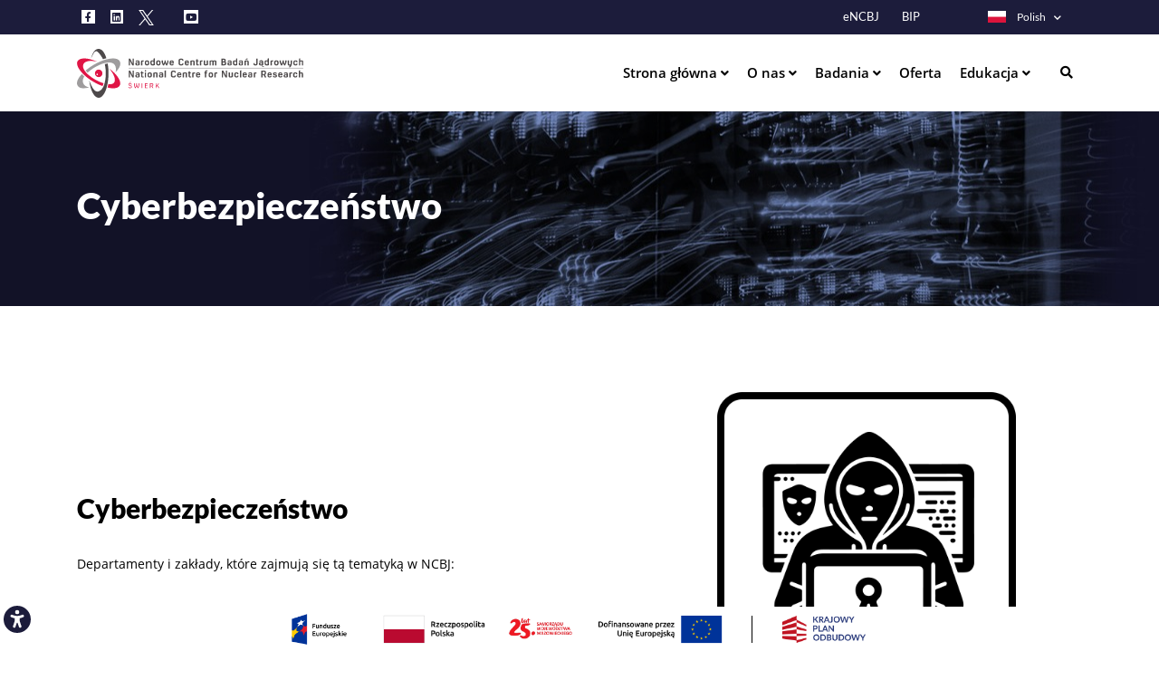

--- FILE ---
content_type: text/html; charset=UTF-8
request_url: https://www.ncbj.gov.pl/cyberbezpieczenstwo
body_size: 26000
content:
<!DOCTYPE html>
 <html lang="pl" dir="ltr" prefix="content: http://purl.org/rss/1.0/modules/content/  dc: http://purl.org/dc/terms/  foaf: http://xmlns.com/foaf/0.1/  og: http://ogp.me/ns#  rdfs: http://www.w3.org/2000/01/rdf-schema#  schema: http://schema.org/  sioc: http://rdfs.org/sioc/ns#  sioct: http://rdfs.org/sioc/types#  skos: http://www.w3.org/2004/02/skos/core#  xsd: http://www.w3.org/2001/XMLSchema# " style=" --primary-color: #1c1c3b; --secondary-color: #6b6b80;" >
  <head>
    <meta charset="utf-8" />
<script async src="https://www.googletagmanager.com/gtag/js?id=G-ZGSK3SGS3L"></script>
<script>window.dataLayer = window.dataLayer || [];function gtag(){dataLayer.push(arguments)};gtag("js", new Date());gtag("set", "developer_id.dMDhkMT", true);gtag("config", "G-ZGSK3SGS3L", {"groups":"default","page_placeholder":"PLACEHOLDER_page_location","allow_ad_personalization_signals":false});gtag("config", "G-ZVR98D9G2J", {"groups":"default","page_placeholder":"PLACEHOLDER_page_location","allow_ad_personalization_signals":false});</script>
<link rel="canonical" href="http://www.ncbj.gov.pl/cyberbezpieczenstwo" />
<meta name="MobileOptimized" content="width" />
<meta name="HandheldFriendly" content="true" />
<meta name="viewport" content="width=device-width, initial-scale=1, shrink-to-fit=no" />
<meta http-equiv="x-ua-compatible" content="ie=edge" />
<link rel="icon" href="/sites/default/files/favicon-96x96_1.png" type="image/png" />
<link rel="alternate" hreflang="en" href="http://www.ncbj.gov.pl/en/cybersecurity" />
<link rel="alternate" hreflang="pl" href="http://www.ncbj.gov.pl/cyberbezpieczenstwo" />

    <title>Cyberbezpieczeństwo | NCBJ</title>
    
    <meta property="og:site_name" content="NCBJ" />
    <meta property="og:title" content="Narodowe Centrum Badań Jądrowych" />
    <meta property="og:type" content="article" />
    <meta property="og:url" content="https://www.ncbj.gov.pl" />
    <meta property="og:description" content="Nasze Centrum to unikalna jednostka badawcza w skali kraju. Mamy bardzo bogatą historię, a przede wszystkim ogromny dorobek naukowy, głównie w takich dziedzinach jak: fizyka, technologie jądrowe  i plazmowe." />
    <meta property="og:image" content="https://www.ncbj.gov.pl/sites/default/files/2023-11/poziom02_pl_rgb_png.png" />
    <meta name="twitter:card" content="summary_large_image" />
    <meta name="twitter:site" content="@ncbj_swierk" />
    <meta name="twitter:creator" content="@ncbj_swierk" /> 
    <meta name="twitter:title" content="Narodowe Centrum Badań Jądrowych" />
    <meta name="twitter:url" content="https://www.ncbj.gov.pl/">
    <meta name="twitter:description" content="Mamy bardzo bogatą historię, a przede wszystkim ogromny dorobek naukowy, głównie w takich dziedzinach jak:  fizyka, technologie jądrowe  i plazmowe." />
    <meta name="twitter:image" content="https://www.ncbj.gov.pl/sites/default/files/2023-11/poziom02_pl_rgb_png.png" />
    
    <link rel="preconnect" href="https://fonts.googleapis.com">
    <link rel="preconnect" href="https://fonts.gstatic.com" crossorigin>
    <link href="https://fonts.googleapis.com/css2?family=Poppins:ital,wght@0,200;0,300;0,400;0,500;0,600;0,700;1,200;1,300;1,400;1,500;1,600;1,700&display=swap" rel="stylesheet">
     
    <link rel="stylesheet" media="all" href="/core/modules/system/css/components/align.module.css?t7m8ke" />
<link rel="stylesheet" media="all" href="/core/modules/system/css/components/fieldgroup.module.css?t7m8ke" />
<link rel="stylesheet" media="all" href="/core/modules/system/css/components/container-inline.module.css?t7m8ke" />
<link rel="stylesheet" media="all" href="/core/modules/system/css/components/clearfix.module.css?t7m8ke" />
<link rel="stylesheet" media="all" href="/core/modules/system/css/components/details.module.css?t7m8ke" />
<link rel="stylesheet" media="all" href="/core/modules/system/css/components/hidden.module.css?t7m8ke" />
<link rel="stylesheet" media="all" href="/core/modules/system/css/components/item-list.module.css?t7m8ke" />
<link rel="stylesheet" media="all" href="/core/modules/system/css/components/js.module.css?t7m8ke" />
<link rel="stylesheet" media="all" href="/core/modules/system/css/components/nowrap.module.css?t7m8ke" />
<link rel="stylesheet" media="all" href="/core/modules/system/css/components/position-container.module.css?t7m8ke" />
<link rel="stylesheet" media="all" href="/core/modules/system/css/components/reset-appearance.module.css?t7m8ke" />
<link rel="stylesheet" media="all" href="/core/modules/system/css/components/resize.module.css?t7m8ke" />
<link rel="stylesheet" media="all" href="/core/modules/system/css/components/system-status-counter.css?t7m8ke" />
<link rel="stylesheet" media="all" href="/core/modules/system/css/components/system-status-report-counters.css?t7m8ke" />
<link rel="stylesheet" media="all" href="/core/modules/system/css/components/system-status-report-general-info.css?t7m8ke" />
<link rel="stylesheet" media="all" href="/core/modules/system/css/components/tablesort.module.css?t7m8ke" />
<link rel="stylesheet" media="all" href="/modules/contrib/one_click_accessibility/css/accessibility-tools.css?t7m8ke" />
<link rel="stylesheet" media="all" href="/core/modules/views/css/views.module.css?t7m8ke" />
<link rel="stylesheet" media="all" href="/modules/contrib/colorbox/styles/default/colorbox_style.css?t7m8ke" />
<link rel="stylesheet" media="all" href="https://use.fontawesome.com/releases/v5.12.0/css/all.css" />
<link rel="stylesheet" media="all" href="https://use.fontawesome.com/releases/v5.12.0/css/v4-shims.css" />
<link rel="stylesheet" media="all" href="/modules/contrib/paragraphs/css/paragraphs.unpublished.css?t7m8ke" />
<link rel="stylesheet" media="all" href="/themes/contrib/bootstrap_barrio/css/components/variables.css?t7m8ke" />
<link rel="stylesheet" media="all" href="/themes/contrib/bootstrap_barrio/css/components/user.css?t7m8ke" />
<link rel="stylesheet" media="all" href="/themes/contrib/bootstrap_barrio/css/components/progress.css?t7m8ke" />
<link rel="stylesheet" media="all" href="/themes/contrib/bootstrap_barrio/css/components/affix.css?t7m8ke" />
<link rel="stylesheet" media="all" href="/themes/contrib/bootstrap_barrio/css/components/book.css?t7m8ke" />
<link rel="stylesheet" media="all" href="/themes/contrib/bootstrap_barrio/css/components/contextual.css?t7m8ke" />
<link rel="stylesheet" media="all" href="/themes/contrib/bootstrap_barrio/css/components/feed-icon.css?t7m8ke" />
<link rel="stylesheet" media="all" href="/themes/contrib/bootstrap_barrio/css/components/field.css?t7m8ke" />
<link rel="stylesheet" media="all" href="/themes/contrib/bootstrap_barrio/css/components/header.css?t7m8ke" />
<link rel="stylesheet" media="all" href="/themes/contrib/bootstrap_barrio/css/components/help.css?t7m8ke" />
<link rel="stylesheet" media="all" href="/themes/contrib/bootstrap_barrio/css/components/icons.css?t7m8ke" />
<link rel="stylesheet" media="all" href="/themes/contrib/bootstrap_barrio/css/components/image-button.css?t7m8ke" />
<link rel="stylesheet" media="all" href="/themes/contrib/bootstrap_barrio/css/components/item-list.css?t7m8ke" />
<link rel="stylesheet" media="all" href="/themes/contrib/bootstrap_barrio/css/components/list-group.css?t7m8ke" />
<link rel="stylesheet" media="all" href="/themes/contrib/bootstrap_barrio/css/components/media.css?t7m8ke" />
<link rel="stylesheet" media="all" href="/themes/contrib/bootstrap_barrio/css/components/page.css?t7m8ke" />
<link rel="stylesheet" media="all" href="/themes/contrib/bootstrap_barrio/css/components/search-form.css?t7m8ke" />
<link rel="stylesheet" media="all" href="/themes/contrib/bootstrap_barrio/css/components/shortcut.css?t7m8ke" />
<link rel="stylesheet" media="all" href="/themes/contrib/bootstrap_barrio/css/components/sidebar.css?t7m8ke" />
<link rel="stylesheet" media="all" href="/themes/contrib/bootstrap_barrio/css/components/site-footer.css?t7m8ke" />
<link rel="stylesheet" media="all" href="/themes/contrib/bootstrap_barrio/css/components/skip-link.css?t7m8ke" />
<link rel="stylesheet" media="all" href="/themes/contrib/bootstrap_barrio/css/components/table.css?t7m8ke" />
<link rel="stylesheet" media="all" href="/themes/contrib/bootstrap_barrio/css/components/tabledrag.css?t7m8ke" />
<link rel="stylesheet" media="all" href="/themes/contrib/bootstrap_barrio/css/components/tableselect.css?t7m8ke" />
<link rel="stylesheet" media="all" href="/themes/contrib/bootstrap_barrio/css/components/tablesort-indicator.css?t7m8ke" />
<link rel="stylesheet" media="all" href="/themes/contrib/bootstrap_barrio/css/components/ui.widget.css?t7m8ke" />
<link rel="stylesheet" media="all" href="/themes/contrib/bootstrap_barrio/css/components/tabs.css?t7m8ke" />
<link rel="stylesheet" media="all" href="/themes/contrib/bootstrap_barrio/css/components/toolbar.css?t7m8ke" />
<link rel="stylesheet" media="all" href="/themes/contrib/bootstrap_barrio/css/components/vertical-tabs.css?t7m8ke" />
<link rel="stylesheet" media="all" href="/themes/contrib/bootstrap_barrio/css/components/views.css?t7m8ke" />
<link rel="stylesheet" media="all" href="/themes/contrib/bootstrap_barrio/css/components/ui-dialog.css?t7m8ke" />
<link rel="stylesheet" media="all" href="/themes/contrib/bootstrap_barrio/css/colors/messages/messages-light.css?t7m8ke" />
<link rel="stylesheet" media="all" href="/libraries/jquery.select2/dist/css/select2.min.css?t7m8ke" />
<link rel="stylesheet" media="print" href="/themes/contrib/bootstrap_barrio/css/print.css?t7m8ke" />
<link rel="stylesheet" media="all" href="/sites/default/files/color/university_pro-43ab311d/colors.css?t7m8ke" />
<link rel="stylesheet" media="all" href="/themes/custom/university_pro/color/color-scheme.css?t7m8ke" />
<link rel="stylesheet" media="all" href="/themes/custom/university_pro/assets/css/bootstrap-4.3.1/bootstrap.css?t7m8ke" />
<link rel="stylesheet" media="all" href="/themes/custom/university_pro/assets/css/fontawesome-free-5.11.2/css/all.min.css?t7m8ke" />
<link rel="stylesheet" media="all" href="/themes/custom/university_pro/assets/css/wow/css/animate.css?t7m8ke" />
<link rel="stylesheet" media="all" href="/themes/custom/university_pro/assets/css/carousel.css?t7m8ke" />
<link rel="stylesheet" media="all" href="/themes/custom/university_pro/assets/css/magnific-popup.css?t7m8ke" />
<link rel="stylesheet" media="all" href="/themes/custom/university_pro/assets/css/tour-custom.css?t7m8ke" />
<link rel="stylesheet" media="all" href="/themes/custom/university_pro/assets/css/slider.css?t7m8ke" />
<link rel="stylesheet" media="all" href="/themes/custom/university_pro/assets/css/aos/aos.css?t7m8ke" />
<link rel="stylesheet" media="all" href="/themes/custom/university_pro/assets/css/style.css?t7m8ke" />
<link rel="stylesheet" media="all" href="/themes/custom/university_pro/css/style.css?t7m8ke" />

    <!-- custom css -->
    <style type="text/css">
      /* MENU to allways right */
@media (min-width: 1200px){
  .container {
      /*max-width: 960px;*/
  }
}
@media (min-width: 992px){
  #header-1 .navbar, #header-4 .navbar {
      padding: 0;
  }
}

@media (min-width: 992px) and (max-width: 1199.98px){
  #header-1 .navbar .collapse ul ul {
      max-width: fit-content;
  }
}
  
@media (min-width: 992px){
  #header-1 ul.navbar-nav, #header-4 ul.navbar-nav {
      float: right !important;
  }
}
@media (min-width: 992px) and (max-width: 1199.98px){
  #header-1 ul.navbar-nav li {
      margin-left: 20px;
  }
  #header-1 ul.navbar-nav {
      padding-right: 23px !important;
  }
  header .search-icon {
      top: -6px;
  }
  .block-language li.nav-item a {
      margin-right: 0;
  }
}
/* #MENU to allways right */

/* MENU */
@media only screen and (max-width: 768px) {
  #header-1 .sticky.f-sticky{
    position: initial !important;
    animation: none;
  }
  .dropdown-menu{
      max-width: initial !important;
      width: 100% !important;
  }
  #header-1 .dropdown-menu li a, #header-1 .dropdown-menu.show li a {
    color: #fff !important;
  }
  .navbar-collapse {
    overflow-y: hidden !important;
    overflow-x: hidden !important;
  }
  .navbar-collapse {
    max-height: initial !important;
  }
  #header-1 .dropdown-menu.show {
      left: 0px !important;
  }
  .dropdown-menu.show {
    padding: 7px 0px !important;
  }
}
@media only screen and (max-width: 992px) {
  #header-1 .dropdown-menu{
    max-width: 100%;
    width: 100%;
  }
}
/* #MENU */
#toolbar-item-administration {
    z-index: 9999999999999999999999999;
}
.contact_addr{
    list-style: none;
}
#main ul.pagination {
    list-style-type: none !important;
}
.field--name-field-image2 img.image-style-thumbnail {
    width: 100px !important;
}

#breadcrumb, .fa-phone-alt, .fa-envelope{
display:none;
}

/* odstęp między sekcjami */
    section {
        padding: 30px 0 !important
    }
    #edu_main {
        padding: 25px 0;
    }
    #pt-header{
      padding: 0 !important;
    }
/* kalendarium */
    #event_487 .events {
        zoom: 0.7;
    }

#pt-header .topbar .topbar_right .social_link {
    display: none;
}
/* ckeditor */
.correct-bullets, .correct-numbers{
    list-style-type: initial;
    padding-left: 25px;
}
/* #ckeditor */
.firewall-error{
    display: none;
}
.news2_body, #text_dark img{
  max-width: 100% !important;
  width: initial !important;
    height: initial !important;
    object-fit: initial !important;
}
#event_487{
    padding-bottom: 50px;
 }

/* images pod newsem */
.my-images img {
    border: 1px solid #CCCCCC;
    padding: 3px;
    margin-right: 15px;
    float: left;
    height: auto;
}
@media (min-width: 560px){
  .my-images{
    float: none !important;
  }
}
/* #images pod newsem */

.page-node-type-news #block-university-pro-content article .field--name-body p:first-of-type img:first-of-type {
    width: 100% !important;
height: auto !important;
}

/* Listy ul i ol */
#main ul, #main ol {
    padding-left: 40px;
}
#main ul {
    list-style-type: initial;
}
#main ol {
    list-style-type: decimal;
}
/* #Listy ul i ol */

.page-node-type-projekt .field--name-field-date,
.page-node-type-projekt .field--name-field-category,
.page-node-type-projekt .field--name-field-kategoria{
  padding-left: 15px;
  padding-right: 15px;
}
#block-university-pro-footer a {
   font-weight:bold;
}

#courses_we_offer .view-content .row div:nth-child(1) .course {
    background: #9B9BAB;
}
footer:not(.shepherd-footer) {
   background: #9B9BAB;
/*background: var(--secondary-color);*/
}

#accordion a{
color: var(--primary-color)
}
#accordion a:hover{
color: var(--secondary-color)
}
#admin_process .process_step {
    padding: 20px 50px 20px 50px !important;
}
.university_goals img {
    height: initial !important;
    width: revert-layer !important;
    /*max-height: 70px;*/
}
.praca-logo-hr{max-width: 200px !important;height: auto !important;}

.page-node-type-simplenews-issue #block-university-pro-content {
    max-width: 1140px;
    margin: 0 auto;
}
/* MEDIA-GALLERY */
.path-media-gallery #block-university-pro-content article {
    max-width: 1140px;
    width: 100%;
    margin: 0 auto;
}
.path-media-gallery #block-university-pro-content article .field--name-field-media-image img {
    padding: 10px;
    background: #fff;
    box-shadow: 0 2px 6px rgba(0,0,0,0.15);
    border-radius: 4px;
}
.photoswipe-gallery .field__item {
    margin: 0 1px;
}
.path-media-gallery #block-university-pro-content article .field--name-field-media-image img {
    transition: transform 0.2s ease, box-shadow 0.2s ease;
}

.path-media-gallery #block-university-pro-content article .field--name-field-media-image img:hover {
    transform: scale(1.03);
    box-shadow: 0 4px 12px rgba(0,0,0,0.25);
}

    .pswp {
      --primary-color: #7f7e7e !important;   /* kolor ikon */
    }
    .pswp__button--arrow--prev:hover,
    .pswp__button--arrow--next:hover {
      --primary-color: #d3d3d3 !important;  /* jaśniejszy kolor ikon po najechaniu */
    }
.path-galleries .view-media-galleries .view-content, .path-media-gallery .field--name-images, .embedded-entity .field--name-images {
  margin: 25px;
  text-align: center;
}
@media (min-width: 768px) {
  .path-galleries .view-media-galleries .view-content,
  .path-media-gallery .field--name-images,
  .embedded-entity .field--name-images {
    grid-template-columns: 1fr 1fr;
  }
}

@media (min-width: 992px) {
  .path-galleries .view-media-galleries .view-content,
  .path-media-gallery .field--name-images,
  .embedded-entity .field--name-images {
    grid-template-columns: 1fr 1fr 1fr;
  }
}
@media (min-width: 1200px) {
  .path-galleries .view-media-galleries .view-content,
  .path-media-gallery .field--name-images,
  .embedded-entity .field--name-images {
    grid-template-columns: 1fr 1fr 1fr 1fr;
  }
}

/* #MEDIA-GALLERY */

  .social-icon-x {
    width: 17px;
    height: 17px;
    vertical-align: middle;
    transition: opacity 0.3s ease;
  }
#pt-header .topbar .topbar_left ul li:has(.social-icon-x) {
  margin-right: 5px;;
}
  .social-icon-x:hover {
    /*opacity: 0.7;*/
  }
    </style>
    <!-- end of custom css -->
    <script src="/core/assets/vendor/modernizr/modernizr.min.js?v=3.11.7"></script>
<script src="/core/assets/vendor/jquery/jquery.min.js?v=3.7.1"></script>
<script src="/libraries/jquery.select2/dist/js/select2.min.js?v=4.0.13"></script>

  </head>  
  <body class="layout-no-sidebars has-featured-top page-node-1512 path-node page-node-type-page">
   <!-- page preloader -->
    <div id="page-loader" class="page-loader active">
      <div class="loading"></div>
  </div>
     <!-- end of page preloader -->
    <div id="page_content">
        <a href="#main-content" class="visually-hidden focusable skip-link">
      Przejdź do treści
    </a>
    
      <div class="dialog-off-canvas-main-canvas" data-off-canvas-main-canvas>
    
   <!-- Navigation bar -->
  <section id="pt-header">
    <!-- Event Page -->
                        <!-- Check for header style -->
    <div id="header-1" class="pt_nav_header">
      
      
      <!-- Header Style IK -->
      <div class="pt_header_type header-1 active">
        <!-- Top bar -->
        <div class="topbar">
          <div class="container">
            <div class="row">
              <div class="col-xs-12 col-sm-12 col-md-6 col-lg-6 topbar_left my-auto d-none d-md-block">
                <ul>
                  <li style="margin-right: 0;" class="social_link"><a href="https://www.facebook.com/ncbj.swierk"><i style="font-size: 11px;" class="fab fa-facebook-f"></i></a></li>
                                      <li style="margin-right: 0;" class="social_link"><a href="https://pl.linkedin.com/company/ncbj-swierk"><i style="font-size: 11px;" class="fab fa-linkedin"></i></a></li>
                                                        <li class="social_link">
                      <a href="https://x.com/ncbj_swierk" target="_blank" rel="noopener">
                        <img 
                          src="/themes/custom/university_pro/assets/images/x-logo.svg" 
                          alt="X (Twitter)" 
                          class="social-icon-x"
                        />
                      </a>
                    </li>
                                                        <li style="margin-right: 0;" class="social_link"><a href="https://www.youtube.com/channel/UCdoIBEqBUUWqEEPTYdoRcDQ/playlists"><i style="font-size: 11px;" class="fab fa-youtube"></i></a></li>
                                  </ul>
              </div>
              <div class="col-xs-12 col-sm-12 col-md-6 col-lg-6 topbar_right my-auto">
                <ul>
                                                      <li><a href="#eNCBJpl" data-toggle="modal" data-target="#eNCBJpl">eNCBJ</a></li>
                    <li class="d-none d-md-block"><a target="_blank" href="https://bip.ncbj.gov.pl/">BIP</a></li>
                                                                        <li>   <div class="language-switcher-language-url block block-language block-language-blocklanguage-interface" id="block-university-pro-languageswitcher" role="navigation">
  
    
      <div class="content">
      
<ul class="nav navbar-nav navbar-language">
      <li class="nav-item dropdown">
      <a class="nav-link dropdown-toggle" href="#" id="navbarDropdown" role="button" data-toggle="dropdown" aria-haspopup="true" aria-expanded="false">
            <img class="language-icon" src="/modules/contrib/languageicons/flags/pl.png" width="30" height="30" alt="Polish" title="Polish" loading="lazy" typeof="foaf:Image" />
 Polish

      </a>
      <div class="dropdown-menu" aria-labelledby="navbarDropdown">            <a href="/en/cybersecurity" class="language-link dropdown-item" hreflang="en" data-drupal-link-system-path="node/1512">    <img class="language-icon" src="/modules/contrib/languageicons/flags/en.png" width="30" height="30" alt="English" title="English" loading="lazy" typeof="foaf:Image" />
 English
</a></div>
    </li>
  </ul>
    </div>
  </div>

</li>
                                  </ul>
              </div>
            </div><!-- end row -->
          </div> <!-- end container -->
        </div>
        <!-- Top Bar End -->
        <!-- Main Header -->

        
                <header class="f-sticky">
                  <div class="container">
            <div class="row">
              <div class="menu_bar">
                <nav id="pt-navbar" class="navbar navbar-expand-lg custom-navbar">
                  <div class="container">
                       <div id="block-university-pro-branding" class="clearfix site-branding block block-system block-system-branding-block">
  
    
        <a href=http://www.ncbj.gov.pl/ title="Home" rel="home" class="navbar-brand">
            
<svg viewBox="98.4171 320.952 706.6362 151.8013" xmlns="http://www.w3.org/2000/svg">
  <g id="g8" transform="matrix(1.3333332538604736, 0, 0, -1.3333332538604736, 1.4210854715202004e-14, 793.7066650390625)">
    <g id="g10" transform="scale(0.1)">
      <path d="m 1623.25,2976.41 c -17.42,17.93 -73.41,72.43 -126.34,108.81 147.96,-176.17 137.58,-279.51 115.64,-317.55 -20.88,-36.13 -70.94,-50.24 -140.17,-44.44 -0.31,-1.65 -11.63,-54.19 -18.31,-77.73 142.57,-33.84 246.63,-19.62 284.65,46.28 39.06,67.56 -9.44,175.2 -115.47,284.63 m -430.66,-24.68 c 0,-10.24 8.35,-18.53 18.56,-18.53 10.28,0 18.57,8.29 18.57,18.53 0,10.29 -8.29,18.53 -18.57,18.53 -10.21,0 -18.56,-8.24 -18.56,-18.53 m 53.58,112.98 c 48.77,0 88.32,-39.59 88.32,-88.3 0,-48.75 -39.55,-88.35 -88.32,-88.35 -48.76,0 -88.29,39.6 -88.29,88.35 0,48.71 39.53,88.3 88.29,88.3 M 1015.81,2934 c 105.22,-85.74 203.95,-145.41 344.83,-188.82 -7.57,-25.83 -23.42,-64.32 -23.98,-65.51 -242.52,88.66 -402.765,227.54 -468.43,296.74 -104.871,110.56 -154.523,217.04 -115.515,284.6 39.015,67.61 187.82,105.19 461.195,-14.38 -214.433,49.59 -305.93,-6.85 -327.23,-62.94 -41.188,-108.51 112.492,-236.13 129.13,-249.69" style="fill:#e01546;fill-opacity:1;fill-rule:nonzero;stroke:none" id="path12"/>
      <path d="m 1738.72,3261.02 c -38.99,67.61 -156.5,79.42 -304.24,42.28 -24.25,-6.08 -245.65,-57.2 -493.218,-258.22 10.679,-16.6 39.949,-48.45 45.004,-53.32 174.564,163.72 377.744,218.01 396.894,222.72 132.04,32.36 198.45,5.15 227.93,-27.44 56.01,-61.83 35.56,-164.18 32.23,-186.22 101.16,106.88 133.56,194.16 95.4,260.2 m -709.69,-611.34 c -147.784,-37.15 -237.296,-25.53 -276.311,42.1 -37.934,65.66 -0.864,160.79 99.121,266.95 15.308,-17.82 39.176,-37.94 58.93,-53.67 -38.473,-56.24 -40.575,-103.61 -30.934,-144.24 15.769,-66.15 76.43,-100.2 149.194,-111.14" style="fill:#9e9c9d;fill-opacity:1;fill-rule:nonzero;stroke:none" id="path14"/>
      <path d="m 1456.76,3202.5 c -0.88,-0.1 -21.16,0 -67.05,-11.94 65.07,-295.87 -23.19,-503.65 -30.44,-519.42 -26.7,-57.92 -70.65,-103.58 -118.44,-116.34 -115.67,-30.89 -180.56,176.32 -216.76,257.43 41.16,-299.37 143.61,-405.08 221.68,-405.08 78.04,0 147.02,95.77 188.73,242.35 -0.03,0.01 -0.08,0.03 -0.14,0.03 72.4,267.25 32.6,503.75 22.42,552.97 m -386.8,130.95 c 41.7,146.54 97.72,212.21 175.79,212.21 75.53,0 138.4,-78.16 180.49,-216.77 -20.08,-4.99 -79.01,-22.49 -79.08,-22.53 -29.34,58.4 -99.86,163.26 -137.16,179.92 -70.05,31.32 -95.29,-82.77 -140.04,-152.83" style="fill:#4d494a;fill-opacity:1;fill-rule:nonzero;stroke:none" id="path16"/>
      <path d="m 2033.01,3222.92 c 2.06,-4.2 3.75,-8.12 5.07,-11.76 1.32,-3.64 3.01,-7.49 5.07,-11.55 h 0.88 c -0.58,6.3 -0.99,12.39 -1.21,18.27 -0.22,5.88 -0.33,11.55 -0.33,17 v 82.73 h 28.22 v -155.16 h -36.16 l -46.52,89.02 c -1.17,2.38 -2.8,5.77 -4.85,10.19 -2.06,4.4 -4.12,9.13 -6.17,14.17 h -0.89 c 0.59,-6.02 1.03,-12 1.33,-17.95 0.29,-5.95 0.44,-11.87 0.44,-17.75 v -77.68 h -28.45 v 155.16 h 34.84 l 48.73,-94.69" style="fill:#4d494a;fill-opacity:1;fill-rule:nonzero;stroke:none" id="path18"/>
      <path d="m 2145.24,3182.18 c 7.94,0 14.22,0.21 18.86,0.63 4.63,0.42 7.97,0.99 10.03,1.68 v 25.41 c -2.65,0.84 -6.14,1.5 -10.48,1.99 -4.33,0.49 -10.47,0.74 -18.41,0.74 -6.32,0 -9.48,-2.73 -9.48,-8.19 v -12.81 c 0,-6.3 3.16,-9.45 9.48,-9.45 z m -33.62,75.59 c 1.54,4.06 4.08,7.67 7.61,10.81 3.52,3.16 8.3,5.68 14.33,7.56 6.02,1.89 13.81,2.84 23.37,2.84 8.82,0 16.2,-0.81 22.16,-2.42 5.95,-1.61 10.73,-4.09 14.33,-7.45 3.6,-3.36 6.21,-7.67 7.83,-12.91 1.62,-5.26 2.42,-11.52 2.42,-18.8 v -67.18 c -3.08,-1.4 -6.32,-2.7 -9.7,-3.89 -3.38,-1.19 -7.31,-2.2 -11.79,-3.04 -4.49,-0.84 -9.7,-1.51 -15.66,-2 -5.95,-0.49 -12.97,-0.73 -21.06,-0.73 -13.37,0 -23.37,2.73 -29.98,8.19 -6.62,5.46 -9.92,14.34 -9.92,26.66 v 4.83 c 0,11.76 3.34,20.02 10.03,24.78 6.69,4.76 16.65,7.14 29.87,7.14 8.82,0 15.37,-0.32 19.63,-0.95 4.26,-0.63 7.27,-1.3 9.04,-1.99 v 12.38 c 0,4.9 -1.43,8.61 -4.3,11.13 -2.87,2.52 -7.46,3.78 -13.78,3.78 -5.59,0 -10.07,-0.87 -13.45,-2.63 -3.38,-1.74 -5.44,-4.65 -6.17,-8.71 h -27.79 c 0.44,4.34 1.44,8.54 2.98,12.6" style="fill:#4d494a;fill-opacity:1;fill-rule:nonzero;stroke:none" id="path20"/>
      <path d="m 2238.96,3162.45 v 104.56 c 7.5,4.34 15.5,7.42 24.03,9.24 8.53,1.82 16.76,2.73 24.7,2.73 1.03,0 2.31,-0.04 3.85,-0.11 1.55,-0.07 3.13,-0.14 4.74,-0.21 1.62,-0.07 3.13,-0.14 4.53,-0.21 1.39,-0.07 2.38,-0.1 2.97,-0.1 v -25.62 c -0.73,0 -1.84,0.04 -3.31,0.11 -1.47,0.07 -3.01,0.17 -4.63,0.31 -1.61,0.14 -3.23,0.25 -4.85,0.31 -1.61,0.08 -2.86,0.11 -3.74,0.11 -2.8,0 -5.78,-0.28 -8.93,-0.84 -3.16,-0.56 -6.14,-1.19 -8.94,-1.89 v -88.39 h -30.42" style="fill:#4d494a;fill-opacity:1;fill-rule:nonzero;stroke:none" id="path22"/>
      <path d="m 2378.53,3184.91 c 14.11,0 21.17,7.77 21.17,23.31 v 23.1 c 0,15.39 -7.28,23.09 -21.83,23.09 -14.26,0 -21.39,-7.7 -21.39,-23.09 v -23.1 c 0,-15.54 7.35,-23.31 22.05,-23.31 z m -0.66,94.07 c 34.84,0 52.25,-16.8 52.25,-50.39 v -17.64 c 0,-33.59 -17.2,-50.39 -51.59,-50.39 -34.99,0 -52.48,16.8 -52.48,50.39 v 17.64 c 0,33.59 17.28,50.39 51.82,50.39" style="fill:#4d494a;fill-opacity:1;fill-rule:nonzero;stroke:none" id="path24"/>
      <path d="m 2510.17,3185.12 c 3.38,0 6.72,0.11 10.03,0.32 3.31,0.21 6.36,0.46 9.15,0.73 v 62.99 c -6.32,3.5 -16.02,5.25 -29.1,5.25 -8.09,0 -12.13,-3.01 -12.13,-9.03 v -39.89 c 0,-13.58 7.35,-20.37 22.05,-20.37 z M 2560,3167.7 c -7.65,-2.38 -15.73,-4.17 -24.25,-5.36 -8.53,-1.19 -17.05,-1.78 -25.58,-1.78 -34.98,0 -52.48,15.89 -52.48,47.66 v 34.43 c 0,24.22 14.19,36.33 42.55,36.33 6.62,0 12.32,-0.49 17.09,-1.47 4.78,-0.98 8.79,-2.66 12.02,-5.04 v 45.56 l 30.65,9.66 V 3167.7" style="fill:#4d494a;fill-opacity:1;fill-rule:nonzero;stroke:none" id="path26"/>
      <path d="m 2644.45,3184.91 c 14.11,0 21.17,7.77 21.17,23.31 v 23.1 c 0,15.39 -7.29,23.09 -21.84,23.09 -14.25,0 -21.38,-7.7 -21.38,-23.09 v -23.1 c 0,-15.54 7.35,-23.31 22.05,-23.31 z m -0.67,94.07 c 34.84,0 52.26,-16.8 52.26,-50.39 v -17.64 c 0,-33.59 -17.2,-50.39 -51.59,-50.39 -34.99,0 -52.48,16.8 -52.48,50.39 v 17.64 c 0,33.59 17.27,50.39 51.81,50.39" style="fill:#4d494a;fill-opacity:1;fill-rule:nonzero;stroke:none" id="path28"/>
      <path d="m 2751.17,3242.65 c 0,-2.37 0.22,-4.83 0.66,-7.35 0.45,-2.51 1.1,-4.82 1.99,-6.92 l 3.97,-10.5 c 1.91,-5.04 3.49,-9.27 4.74,-12.71 1.24,-3.42 2.31,-6.61 3.19,-9.55 h 0.89 c 0.88,3.08 1.98,6.23 3.3,9.45 1.33,3.22 3.24,7.49 5.73,12.81 l 7.5,16.38 c 2.94,6.44 4.41,13.29 4.41,20.57 v 22.26 h 29.11 v -22.26 c 0,-7.84 1.39,-14.7 4.18,-20.57 l 7.28,-16.38 c 1.62,-3.64 3.24,-7.35 4.85,-11.13 1.62,-3.78 3.02,-7.42 4.19,-10.92 h 0.88 c 1.18,3.5 2.39,7.14 3.64,10.92 1.25,3.78 2.61,7.49 4.08,11.13 l 4.19,10.5 c 1.91,4.62 2.87,9.38 2.87,14.27 v 34.44 h 28.22 v -32.13 c 0,-9.24 -1.98,-18.26 -5.95,-27.08 l -25.14,-55.43 h -25.14 l -14.11,30.44 c -1.76,3.64 -3.41,7.35 -4.96,11.13 -1.54,3.78 -2.9,7.21 -4.07,10.29 h -0.89 c -1.18,-3.08 -2.43,-6.3 -3.75,-9.66 -1.32,-3.36 -3.01,-7.28 -5.07,-11.76 l -13.89,-30.44 h -26.68 l -24.92,55.43 c -3.96,8.96 -5.95,17.99 -5.95,27.08 v 32.13 h 30.65 v -34.44" style="fill:#4d494a;fill-opacity:1;fill-rule:nonzero;stroke:none" id="path30"/>
      <path d="m 2972.77,3250.42 c -2.94,3.64 -8.23,5.46 -15.88,5.46 -7.64,0 -13,-1.75 -16.09,-5.25 -3.09,-3.5 -4.63,-9.03 -4.63,-16.58 h 41.01 c 0,7.28 -1.47,12.73 -4.41,16.37 z m -53.25,15.96 c 9.33,8.4 21.94,12.6 37.81,12.6 32.05,0 48.07,-16.94 48.07,-50.81 v -14.07 h -69.45 v -5.88 c 0,-7.7 1.73,-13.65 5.18,-17.85 3.45,-4.2 8.71,-6.3 15.76,-6.3 7.21,0 12.17,1.26 14.89,3.78 2.72,2.52 4.22,5.6 4.52,9.24 h 27.56 c -1.62,-11.61 -6.03,-20.61 -13.23,-26.98 -7.2,-6.37 -18.08,-9.55 -32.63,-9.55 -34.99,0 -52.48,16.8 -52.48,50.39 v 17.64 c 0,16.79 4.67,29.39 14,37.79" style="fill:#4d494a;fill-opacity:1;fill-rule:nonzero;stroke:none" id="path32"/>
      <path d="m 3175.85,3185.33 c 9.7,0 16.75,1.65 21.17,4.94 4.41,3.29 6.9,8.71 7.49,16.27 h 27.78 c -1.47,-16.66 -6.58,-28.62 -15.32,-35.9 -8.75,-7.28 -21.87,-10.92 -39.36,-10.92 -21.16,0 -36.82,4.23 -46.97,12.7 -10.14,8.47 -15.21,21.52 -15.21,39.16 v 57.11 c 0,17.49 5.07,30.51 15.21,39.05 10.15,8.54 25.81,12.81 46.97,12.81 18.38,0 31.94,-4.06 40.68,-12.18 8.75,-8.12 13.41,-20.43 14,-36.95 h -27.78 c -0.74,8.54 -3.27,14.55 -7.61,18.05 -4.33,3.51 -11.35,5.25 -21.05,5.25 -18.82,0 -28.22,-8.04 -28.22,-24.14 v -60.89 c 0,-16.24 9.4,-24.36 28.22,-24.36" style="fill:#4d494a;fill-opacity:1;fill-rule:nonzero;stroke:none" id="path34"/>
      <path d="m 3327.99,3250.42 c -2.94,3.64 -8.23,5.46 -15.88,5.46 -7.64,0 -13,-1.75 -16.09,-5.25 -3.09,-3.5 -4.63,-9.03 -4.63,-16.58 h 41.01 c 0,7.28 -1.47,12.73 -4.41,16.37 z m -53.25,15.96 c 9.33,8.4 21.94,12.6 37.81,12.6 32.05,0 48.07,-16.94 48.07,-50.81 v -14.07 h -69.45 v -5.88 c 0,-7.7 1.73,-13.65 5.18,-17.85 3.45,-4.2 8.71,-6.3 15.76,-6.3 7.21,0 12.17,1.26 14.89,3.78 2.72,2.52 4.22,5.6 4.52,9.24 h 27.56 c -1.62,-11.61 -6.03,-20.61 -13.23,-26.98 -7.2,-6.37 -18.08,-9.55 -32.63,-9.55 -34.99,0 -52.48,16.8 -52.48,50.39 v 17.64 c 0,16.79 4.67,29.39 14,37.79" style="fill:#4d494a;fill-opacity:1;fill-rule:nonzero;stroke:none" id="path36"/>
      <path d="m 3392.6,3162.45 v 105.61 c 11.76,4.06 22.82,6.89 33.19,8.5 10.36,1.61 21.12,2.42 32.3,2.42 22.93,0 34.39,-10.57 34.39,-31.71 v -84.82 h -30.42 V 3250 c 0,2.94 -1.33,4.41 -3.97,4.41 -13.23,0 -24.92,-1.05 -35.06,-3.15 v -88.81 h -30.43" style="fill:#4d494a;fill-opacity:1;fill-rule:nonzero;stroke:none" id="path38"/>
      <path d="m 3561.05,3277.09 h 23.6 v -20.37 h -23.6 v -69.71 c 0,-3.36 1.25,-5.04 3.75,-5.04 3.38,0 6.58,0.39 9.59,1.16 3.02,0.77 6.65,2.06 10.92,3.88 l 8.38,-19.73 c -3.97,-1.96 -8.16,-3.57 -12.57,-4.83 -4.41,-1.26 -9.92,-1.89 -16.54,-1.89 -22.63,0 -33.95,10.43 -33.95,31.28 v 64.88 h -11.69 v 20.37 h 11.69 v 23.09 l 30.42,6.3 v -29.39" style="fill:#4d494a;fill-opacity:1;fill-rule:nonzero;stroke:none" id="path40"/>
      <path d="m 3615.74,3162.45 v 104.56 c 7.5,4.34 15.51,7.42 24.04,9.24 8.52,1.82 16.75,2.73 24.69,2.73 1.03,0 2.31,-0.04 3.86,-0.11 1.54,-0.07 3.12,-0.14 4.74,-0.21 1.61,-0.07 3.12,-0.14 4.52,-0.21 1.39,-0.07 2.39,-0.1 2.97,-0.1 v -25.62 c -0.73,0 -1.83,0.04 -3.3,0.11 -1.47,0.07 -3.02,0.17 -4.63,0.31 -1.62,0.14 -3.24,0.25 -4.86,0.31 -1.61,0.08 -2.86,0.11 -3.74,0.11 -2.79,0 -5.77,-0.28 -8.93,-0.84 -3.16,-0.56 -6.14,-1.19 -8.93,-1.89 v -88.39 h -30.43" style="fill:#4d494a;fill-opacity:1;fill-rule:nonzero;stroke:none" id="path42"/>
      <path d="m 3738.11,3189.53 c 0,-3.08 1.25,-4.62 3.75,-4.62 6.76,0 12.83,0.28 18.19,0.84 5.37,0.57 10.4,1.41 15.11,2.52 v 88.82 h 30.2 v -105.82 c -5.88,-1.96 -11.46,-3.64 -16.76,-5.04 -5.29,-1.4 -10.5,-2.52 -15.65,-3.36 -5.15,-0.84 -10.29,-1.44 -15.44,-1.79 -5.14,-0.35 -10.5,-0.52 -16.09,-0.52 -22.78,0 -34.17,10.57 -34.17,31.7 v 84.83 h 30.86 v -87.56" style="fill:#4d494a;fill-opacity:1;fill-rule:nonzero;stroke:none" id="path44"/>
      <path d="m 3841.75,3162.45 v 105.4 c 11.47,4.06 22.16,6.93 32.08,8.61 9.92,1.68 19.73,2.52 29.44,2.52 5.58,0 10.43,-0.81 14.55,-2.42 4.11,-1.61 7.05,-3.74 8.82,-6.4 5.14,2.38 11.35,4.44 18.63,6.19 7.27,1.75 15.11,2.63 23.48,2.63 22.93,0 34.4,-10.57 34.4,-31.71 v -84.82 H 3972.5 V 3250 c 0,2.94 -1.25,4.41 -3.75,4.41 -6.61,0 -12.42,-0.28 -17.42,-0.84 -4.99,-0.56 -9.63,-1.33 -13.89,-2.31 v -88.81 h -30.42 V 3250 c 0,2.94 -1.25,4.41 -3.75,4.41 -6.62,0 -12.39,-0.28 -17.31,-0.84 -4.92,-0.56 -9.52,-1.33 -13.78,-2.31 v -88.81 h -30.43" style="fill:#4d494a;fill-opacity:1;fill-rule:nonzero;stroke:none" id="path46"/>
      <path d="m 4183.08,3188.27 c 12.2,0 18.3,4.2 18.3,12.6 v 19.53 c 0,7.56 -5.15,11.34 -15.44,11.34 h -32.85 v -43.47 z m -6.62,66.35 c 8.38,0 12.57,4.55 12.57,13.65 v 13.65 c 0,6.57 -3.6,9.86 -10.8,9.86 h -25.14 v -37.16 z m 43.44,28.56 v -15.33 c 0,-1.82 -0.26,-3.75 -0.77,-5.78 -0.52,-2.02 -1.29,-3.99 -2.31,-5.88 -1.04,-1.89 -2.33,-3.6 -3.87,-5.14 -1.54,-1.54 -3.27,-2.73 -5.18,-3.57 3.09,-0.7 6.14,-1.85 9.15,-3.46 3.01,-1.61 5.7,-3.61 8.05,-5.99 2.35,-2.37 4.23,-5.07 5.63,-8.08 1.39,-3.01 2.09,-6.26 2.09,-9.76 v -20.58 c 0,-24.77 -17.35,-37.16 -52.04,-37.16 h -59.75 v 155.16 h 55.56 c 28.96,0 43.44,-11.48 43.44,-34.43" style="fill:#4d494a;fill-opacity:1;fill-rule:nonzero;stroke:none" id="path48"/>
      <path d="m 4301.26,3182.18 c 7.94,0 14.23,0.21 18.86,0.63 4.63,0.42 7.97,0.99 10.03,1.68 v 25.41 c -2.65,0.84 -6.14,1.5 -10.47,1.99 -4.34,0.49 -10.48,0.74 -18.42,0.74 -6.32,0 -9.47,-2.73 -9.47,-8.19 v -12.81 c 0,-6.3 3.15,-9.45 9.47,-9.45 z m -33.62,75.59 c 1.54,4.06 4.08,7.67 7.6,10.81 3.54,3.16 8.31,5.68 14.34,7.56 6.03,1.89 13.82,2.84 23.37,2.84 8.82,0 16.21,-0.81 22.16,-2.42 5.95,-1.61 10.73,-4.09 14.33,-7.45 3.61,-3.36 6.21,-7.67 7.83,-12.91 1.62,-5.26 2.43,-11.52 2.43,-18.8 v -67.18 c -3.09,-1.4 -6.33,-2.7 -9.71,-3.89 -3.38,-1.19 -7.31,-2.2 -11.8,-3.04 -4.48,-0.84 -9.69,-1.51 -15.65,-2 -5.95,-0.49 -12.97,-0.73 -21.06,-0.73 -13.37,0 -23.36,2.73 -29.99,8.19 -6.61,5.46 -9.92,14.34 -9.92,26.66 v 4.83 c 0,11.76 3.35,20.02 10.04,24.78 6.69,4.76 16.64,7.14 29.87,7.14 8.82,0 15.37,-0.32 19.62,-0.95 4.27,-0.63 7.29,-1.3 9.05,-1.99 v 12.38 c 0,4.9 -1.44,8.61 -4.3,11.13 -2.87,2.52 -7.46,3.78 -13.78,3.78 -5.59,0 -10.07,-0.87 -13.45,-2.63 -3.39,-1.74 -5.44,-4.65 -6.18,-8.71 h -27.77 c 0.44,4.34 1.42,8.54 2.97,12.6" style="fill:#4d494a;fill-opacity:1;fill-rule:nonzero;stroke:none" id="path50"/>
      <path d="m 4443.04,3185.12 c 3.38,0 6.73,0.11 10.04,0.32 3.3,0.21 6.35,0.46 9.15,0.73 v 62.99 c -6.33,3.5 -16.03,5.25 -29.11,5.25 -8.09,0 -12.13,-3.01 -12.13,-9.03 v -39.89 c 0,-13.58 7.35,-20.37 22.05,-20.37 z m 49.83,-17.42 c -7.65,-2.38 -15.73,-4.17 -24.26,-5.36 -8.52,-1.19 -17.05,-1.78 -25.57,-1.78 -34.98,0 -52.47,15.89 -52.47,47.66 v 34.43 c 0,24.22 14.18,36.33 42.55,36.33 6.62,0 12.31,-0.49 17.09,-1.47 4.77,-0.98 8.77,-2.66 12.02,-5.04 v 45.56 l 30.64,9.66 V 3167.7" style="fill:#4d494a;fill-opacity:1;fill-rule:nonzero;stroke:none" id="path52"/>
      <path d="m 4565.2,3182.18 c 7.93,0 14.22,0.21 18.85,0.63 4.63,0.42 7.97,0.99 10.03,1.68 v 25.41 c -2.64,0.84 -6.13,1.5 -10.47,1.99 -4.33,0.49 -10.48,0.74 -18.41,0.74 -6.32,0 -9.48,-2.73 -9.48,-8.19 v -12.81 c 0,-6.3 3.16,-9.45 9.48,-9.45 z m -33.63,75.59 c 1.55,4.06 4.08,7.67 7.61,10.81 3.53,3.16 8.31,5.68 14.34,7.56 6.02,1.89 13.81,2.84 23.36,2.84 8.82,0 16.22,-0.81 22.16,-2.42 5.96,-1.61 10.74,-4.09 14.34,-7.45 3.6,-3.36 6.21,-7.67 7.82,-12.91 1.62,-5.26 2.43,-11.52 2.43,-18.8 v -67.18 c -3.08,-1.4 -6.33,-2.7 -9.7,-3.89 -3.38,-1.19 -7.32,-2.2 -11.8,-3.04 -4.48,-0.84 -9.7,-1.51 -15.66,-2 -5.94,-0.49 -12.96,-0.73 -21.05,-0.73 -13.38,0 -23.37,2.73 -29.99,8.19 -6.61,5.46 -9.92,14.34 -9.92,26.66 v 4.83 c 0,11.76 3.35,20.02 10.04,24.78 6.69,4.76 16.64,7.14 29.87,7.14 8.82,0 15.36,-0.32 19.62,-0.95 4.27,-0.63 7.28,-1.3 9.04,-1.99 v 12.38 c 0,4.9 -1.43,8.61 -4.29,11.13 -2.88,2.52 -7.47,3.78 -13.78,3.78 -5.59,0 -10.07,-0.87 -13.45,-2.63 -3.39,-1.74 -5.44,-4.65 -6.18,-8.71 h -27.78 c 0.44,4.34 1.43,8.54 2.97,12.6" style="fill:#4d494a;fill-opacity:1;fill-rule:nonzero;stroke:none" id="path54"/>
      <path d="m 4738.28,3310.05 -43.65,-21.21 -10.15,13.23 39.48,24.99 z m -79.37,-147.6 v 105.61 c 11.75,4.06 22.82,6.89 33.18,8.5 10.36,1.61 21.13,2.42 32.3,2.42 22.93,0 34.4,-10.57 34.4,-31.71 v -84.82 h -30.43 V 3250 c 0,2.94 -1.32,4.41 -3.97,4.41 -13.23,0 -24.91,-1.05 -35.05,-3.15 v -88.81 h -30.43" style="fill:#4d494a;fill-opacity:1;fill-rule:nonzero;stroke:none" id="path56"/>
      <path d="m 4965.84,3197.72 c 0,-25.34 -16.9,-38 -50.71,-38 -16.61,0 -28.37,3.18 -35.28,9.55 -6.91,6.37 -10.36,15.92 -10.36,28.66 v 14.91 h 27.34 v -16.8 c 0,-7.14 6.1,-10.71 18.3,-10.71 12.35,0 18.52,3.51 18.52,10.5 v 121.78 h 32.19 v -119.89" style="fill:#4d494a;fill-opacity:1;fill-rule:nonzero;stroke:none" id="path58"/>
      <path d="m 5075.21,3136.2 c 2.79,-3.08 6.67,-5.56 11.68,-7.35 1.18,-0.42 3.31,-0.79 6.4,-0.94 1.47,-0.07 4.4,0.32 8.82,0.94 3.96,0.57 7.79,1.68 11.46,3.36 v 19.2 c 0,0 -2.77,-2.04 -7.06,-5.02 -1.9,-1.33 -4.54,-2.47 -7.93,-3.26 -4.85,-1.12 -8.9,-0.06 -12.23,3.08 -2.87,2.71 -3.74,6.64 -2.17,11.68 1.81,5.84 3.01,8.9 3.59,9.18 -2.79,-0.98 -4.4,-1.51 -4.84,-1.57 -9.85,-1.62 -14.24,-6.97 -13.23,-16.07 0.58,-5.32 2.37,-9.76 5.51,-13.23 z m -36.38,47.35 c 7.94,0.07 14.26,0.31 18.96,0.73 4.7,0.42 8.01,0.95 9.92,1.58 v 25.41 c -2.5,0.9 -6.68,1.6 -12.56,2.1 -5.88,0.48 -11.32,0.69 -16.32,0.63 -6.32,-0.1 -9.48,-2.83 -9.48,-8.19 V 3193 c 0,-6.37 3.16,-9.51 9.48,-9.45 z m -33.08,75.06 c 1.48,4.06 3.98,7.7 7.5,10.92 3.53,3.22 8.45,5.74 14.78,7.56 6.32,1.82 13.96,2.76 22.93,2.83 8.96,0.07 16.35,-0.66 22.16,-2.26 5.95,-1.64 10.76,-4.14 14.44,-7.5 3.67,-3.36 6.26,-7.57 7.77,-12.63 1.57,-5.3 2.37,-11.66 2.37,-19.08 v -67.18 c -3.09,-1.54 -6.39,-2.94 -9.93,-4.2 -3.52,-1.26 -7.42,-2.24 -11.68,-2.94 -4.26,-0.7 -9.41,-1.26 -15.44,-1.68 -6.02,-0.42 -13.07,-0.76 -21.16,-0.84 -13.38,-0.14 -23.37,2.52 -29.99,7.98 -6.61,5.46 -9.92,14.42 -9.92,26.87 v 4.83 c 0,12.04 3.44,20.22 10.09,24.82 6.65,4.59 16.59,7.1 29.82,7.1 8.97,0 15.58,-0.36 19.85,-1.05 4.25,-0.7 7.19,-1.33 8.81,-1.89 v 12.38 c 0,5.18 -1.43,8.96 -4.29,11.34 -2.87,2.38 -7.46,3.57 -13.78,3.57 -5.44,0 -9.86,-0.91 -13.23,-2.73 -3.38,-1.82 -5.52,-4.69 -6.4,-8.61 h -27.78 c 0.58,4.2 1.62,8.33 3.08,12.39" style="fill:#4d494a;fill-opacity:1;fill-rule:nonzero;stroke:none" id="path60"/>
      <path d="m 5182.36,3185.12 c 3.39,0 6.73,0.11 10.04,0.32 3.3,0.21 6.36,0.46 9.15,0.73 v 62.99 c -6.33,3.5 -16.02,5.25 -29.11,5.25 -8.08,0 -12.13,-3.01 -12.13,-9.03 v -39.89 c 0,-13.58 7.36,-20.37 22.05,-20.37 z m 49.84,-17.42 c -7.65,-2.38 -15.74,-4.17 -24.26,-5.36 -8.53,-1.19 -17.05,-1.78 -25.58,-1.78 -34.98,0 -52.47,15.89 -52.47,47.66 v 34.43 c 0,24.22 14.18,36.33 42.55,36.33 6.62,0 12.32,-0.49 17.09,-1.47 4.78,-0.98 8.78,-2.66 12.02,-5.04 v 45.56 l 30.65,9.66 V 3167.7" style="fill:#4d494a;fill-opacity:1;fill-rule:nonzero;stroke:none" id="path62"/>
      <path d="m 5268.36,3162.45 v 104.56 c 7.5,4.34 15.51,7.42 24.03,9.24 8.53,1.82 16.76,2.73 24.7,2.73 1.03,0 2.31,-0.04 3.86,-0.11 1.54,-0.07 3.12,-0.14 4.74,-0.21 1.61,-0.07 3.12,-0.14 4.52,-0.21 1.39,-0.07 2.39,-0.1 2.97,-0.1 v -25.62 c -0.73,0 -1.83,0.04 -3.3,0.11 -1.47,0.07 -3.01,0.17 -4.64,0.31 -1.61,0.14 -3.23,0.25 -4.84,0.31 -1.62,0.08 -2.87,0.11 -3.75,0.11 -2.79,0 -5.77,-0.28 -8.94,-0.84 -3.15,-0.56 -6.13,-1.19 -8.92,-1.89 v -88.39 h -30.43" style="fill:#4d494a;fill-opacity:1;fill-rule:nonzero;stroke:none" id="path64"/>
      <path d="m 5407.71,3184.91 c 14.12,0 21.18,7.77 21.18,23.31 v 23.1 c 0,15.39 -7.28,23.09 -21.83,23.09 -14.27,0 -21.4,-7.7 -21.4,-23.09 v -23.1 c 0,-15.54 7.36,-23.31 22.05,-23.31 z m -0.65,94.07 c 34.83,0 52.26,-16.8 52.26,-50.39 v -17.64 c 0,-33.59 -17.21,-50.39 -51.61,-50.39 -34.98,0 -52.47,16.8 -52.47,50.39 v 17.64 c 0,33.59 17.27,50.39 51.82,50.39" style="fill:#4d494a;fill-opacity:1;fill-rule:nonzero;stroke:none" id="path66"/>
      <path d="m 5514.22,3242.65 c 0,-2.37 0.22,-4.83 0.66,-7.35 0.44,-2.51 1.11,-4.82 1.99,-6.92 l 3.96,-10.5 c 1.91,-5.04 3.5,-9.27 4.75,-12.71 1.25,-3.42 2.31,-6.61 3.19,-9.55 h 0.88 c 0.89,3.08 1.99,6.23 3.31,9.45 1.33,3.22 3.23,7.49 5.73,12.81 l 7.5,16.38 c 2.94,6.44 4.41,13.29 4.41,20.57 v 22.26 h 29.11 v -22.26 c 0,-7.84 1.39,-14.7 4.19,-20.57 l 7.27,-16.38 c 1.61,-3.64 3.23,-7.35 4.85,-11.13 1.62,-3.78 3.01,-7.42 4.19,-10.92 h 0.88 c 1.18,3.5 2.39,7.14 3.64,10.92 1.25,3.78 2.6,7.49 4.08,11.13 l 4.19,10.5 c 1.91,4.62 2.86,9.38 2.86,14.27 v 34.44 h 28.22 v -32.13 c 0,-9.24 -1.98,-18.26 -5.95,-27.08 L 5613,3162.45 h -25.14 l -14.11,30.44 c -1.77,3.64 -3.42,7.35 -4.96,11.13 -1.54,3.78 -2.9,7.21 -4.08,10.29 h -0.88 c -1.17,-3.08 -2.42,-6.3 -3.75,-9.66 -1.32,-3.36 -3.01,-7.28 -5.07,-11.76 l -13.9,-30.44 h -26.67 l -24.92,55.43 c -3.96,8.96 -5.95,17.99 -5.95,27.08 v 32.13 h 30.65 v -34.44" style="fill:#4d494a;fill-opacity:1;fill-rule:nonzero;stroke:none" id="path68"/>
      <path d="m 5703.18,3186.38 c 0,-1.53 0.48,-2.69 1.44,-3.46 0.96,-0.77 2.68,-1.16 5.17,-1.16 5.44,0 10.3,0.11 14.57,0.32 4.25,0.21 8.37,0.8 12.34,1.78 1.91,6.3 3.46,12.71 4.63,19.22 1.17,6.51 1.77,13.12 1.77,19.84 v 54.17 h 30.2 v -53.75 c 0,-10.5 -1.18,-20.72 -3.52,-30.66 -2.36,-9.93 -5.44,-19.42 -9.27,-28.44 -3.82,-9.03 -8.23,-17.57 -13.22,-25.62 -5,-8.05 -10.15,-15.43 -15.44,-22.15 h -35.5 c 3.08,3.36 6.1,6.82 9.04,10.39 2.94,3.57 5.77,7.18 8.49,10.81 2.72,3.64 5.18,7.18 7.38,10.61 2.21,3.43 4.04,6.61 5.52,9.55 -5.59,-0.42 -12.2,-0.63 -19.85,-0.63 -22.78,0 -34.18,10.64 -34.18,31.91 v 87.98 h 30.43 v -90.71" style="fill:#4d494a;fill-opacity:1;fill-rule:nonzero;stroke:none" id="path70"/>
      <path d="m 5855.11,3278.98 c 7.93,0 14.8,-0.77 20.61,-2.31 5.8,-1.54 10.66,-4.03 14.55,-7.45 3.9,-3.44 6.87,-7.88 8.93,-13.34 2.06,-5.46 3.31,-12.11 3.75,-19.95 h -27.34 c 0,6.72 -1.99,11.69 -5.95,14.91 -3.98,3.22 -8.82,4.83 -14.55,4.83 -7.06,0 -12.4,-2.13 -15.99,-6.41 -3.6,-4.26 -5.41,-10.24 -5.41,-17.94 v -23.1 c 0,-7.7 1.81,-13.65 5.41,-17.85 3.59,-4.2 9.15,-6.3 16.64,-6.3 5.15,0 9.56,1.58 13.23,4.73 3.68,3.15 5.88,7.45 6.62,12.91 h 27.34 c -0.44,-6.3 -1.65,-12 -3.64,-17.11 -1.99,-5.11 -4.85,-9.45 -8.6,-13.02 -3.75,-3.57 -8.52,-6.3 -14.33,-8.18 -5.8,-1.9 -12.68,-2.84 -20.62,-2.84 -34.98,0 -52.47,16.8 -52.47,50.39 v 17.64 c 0,33.59 17.27,50.39 51.82,50.39" style="fill:#4d494a;fill-opacity:1;fill-rule:nonzero;stroke:none" id="path72"/>
      <path d="m 5965.79,3272.68 c 4.12,1.82 9.15,3.32 15.11,4.51 5.95,1.19 12.3,1.79 19.07,1.79 22.78,0 34.17,-10.57 34.17,-31.71 v -84.82 h -30.43 V 3250 c 0,2.94 -1.24,4.41 -3.74,4.41 -6.18,0 -12.24,-0.49 -18.19,-1.47 -5.96,-0.98 -11.28,-2.24 -15.99,-3.78 v -86.71 h -30.43 v 155.58 l 30.43,9.66 v -55.01" style="fill:#4d494a;fill-opacity:1;fill-rule:nonzero;stroke:none" id="path74"/>
      <path d="m 2033.01,2942.92 c 2.06,-4.2 3.75,-8.12 5.07,-11.76 1.32,-3.64 3.01,-7.49 5.07,-11.54 h 0.88 c -0.58,6.29 -0.99,12.38 -1.21,18.26 -0.22,5.88 -0.33,11.54 -0.33,17.01 v 82.71 h 28.22 v -155.15 h -36.16 l -46.52,89.02 c -1.17,2.38 -2.8,5.77 -4.85,10.19 -2.06,4.4 -4.12,9.13 -6.17,14.17 h -0.89 c 0.59,-6.02 1.03,-12 1.33,-17.95 0.29,-5.95 0.44,-11.87 0.44,-17.75 v -77.68 h -28.45 v 155.15 h 34.84 l 48.73,-94.68" style="fill:#4d494a;fill-opacity:1;fill-rule:nonzero;stroke:none" id="path76"/>
      <path d="m 2145.46,2902.18 c 7.94,0 14.23,0.21 18.86,0.64 4.63,0.41 7.97,0.98 10.03,1.68 v 25.4 c -2.65,0.84 -6.14,1.5 -10.48,1.99 -4.33,0.49 -10.47,0.73 -18.41,0.73 -6.32,0 -9.48,-2.72 -9.48,-8.18 v -12.81 c 0,-6.29 3.16,-9.45 9.48,-9.45 z m -33.62,75.59 c 1.54,4.06 4.08,7.67 7.6,10.81 3.53,3.16 8.31,5.68 14.34,7.56 6.02,1.89 13.81,2.83 23.37,2.83 8.82,0 16.2,-0.8 22.16,-2.41 5.95,-1.61 10.73,-4.09 14.33,-7.45 3.6,-3.36 6.21,-7.67 7.83,-12.91 1.62,-5.26 2.42,-11.52 2.42,-18.79 v -67.19 c -3.08,-1.4 -6.32,-2.69 -9.7,-3.88 -3.38,-1.2 -7.31,-2.21 -11.79,-3.05 -4.49,-0.84 -9.7,-1.51 -15.66,-1.99 -5.95,-0.49 -12.97,-0.75 -21.06,-0.75 -13.37,0 -23.37,2.74 -29.98,8.2 -6.62,5.46 -9.92,14.34 -9.92,26.66 v 4.83 c 0,11.76 3.34,20.02 10.03,24.78 6.69,4.75 16.65,7.14 29.87,7.14 8.82,0 15.36,-0.32 19.63,-0.95 4.26,-0.63 7.27,-1.29 9.04,-1.99 v 12.38 c 0,4.9 -1.43,8.61 -4.3,11.13 -2.87,2.52 -7.46,3.78 -13.78,3.78 -5.59,0 -10.07,-0.88 -13.45,-2.63 -3.38,-1.74 -5.44,-4.64 -6.17,-8.71 h -27.79 c 0.44,4.34 1.43,8.54 2.98,12.6" style="fill:#4d494a;fill-opacity:1;fill-rule:nonzero;stroke:none" id="path78"/>
      <path d="m 2271.59,2997.09 h 23.59 v -20.37 h -23.59 v -69.71 c 0,-3.36 1.25,-5.04 3.75,-5.04 3.38,0 6.57,0.39 9.59,1.16 3.01,0.77 6.65,2.06 10.91,3.89 l 8.38,-19.75 c -3.97,-1.95 -8.16,-3.56 -12.56,-4.82 -4.42,-1.26 -9.93,-1.9 -16.54,-1.9 -22.64,0 -33.96,10.43 -33.96,31.29 v 64.89 h -11.69 v 20.36 h 11.69 v 23.09 l 30.43,6.3 v -29.39" style="fill:#4d494a;fill-opacity:1;fill-rule:nonzero;stroke:none" id="path80"/>
      <path d="m 2356.92,2882.45 h -30.43 v 114.64 h 30.43 z m 0,133.53 h -30.43 v 31.7 h 30.43 v -31.7" style="fill:#4d494a;fill-opacity:1;fill-rule:nonzero;stroke:none" id="path82"/>
      <path d="m 2441.59,2904.91 c 14.11,0 21.17,7.77 21.17,23.31 v 23.1 c 0,15.4 -7.28,23.09 -21.83,23.09 -14.26,0 -21.39,-7.69 -21.39,-23.09 v -23.1 c 0,-15.54 7.35,-23.31 22.05,-23.31 z m -0.66,94.06 c 34.84,0 52.25,-16.8 52.25,-50.39 v -17.64 c 0,-33.59 -17.19,-50.39 -51.59,-50.39 -34.98,0 -52.48,16.8 -52.48,50.39 v 17.64 c 0,33.59 17.28,50.39 51.82,50.39" style="fill:#4d494a;fill-opacity:1;fill-rule:nonzero;stroke:none" id="path84"/>
      <path d="m 2525.38,2882.45 v 105.6 c 11.76,4.07 22.82,6.9 33.19,8.51 10.36,1.61 21.13,2.41 32.3,2.41 22.93,0 34.39,-10.56 34.39,-31.7 v -84.82 h -30.42 v 87.56 c 0,2.93 -1.32,4.4 -3.97,4.4 -13.23,0 -24.92,-1.04 -35.06,-3.15 v -88.81 h -30.43" style="fill:#4d494a;fill-opacity:1;fill-rule:nonzero;stroke:none" id="path86"/>
      <path d="m 2697.81,2902.18 c 7.94,0 14.22,0.21 18.85,0.64 4.63,0.41 7.97,0.98 10.03,1.68 v 25.4 c -2.64,0.84 -6.13,1.5 -10.47,1.99 -4.34,0.49 -10.47,0.73 -18.41,0.73 -6.33,0 -9.48,-2.72 -9.48,-8.18 v -12.81 c 0,-6.29 3.15,-9.45 9.48,-9.45 z m -33.63,75.59 c 1.55,4.06 4.08,7.67 7.61,10.81 3.53,3.16 8.3,5.68 14.33,7.56 6.03,1.89 13.82,2.83 23.37,2.83 8.82,0 16.21,-0.8 22.16,-2.41 5.96,-1.61 10.73,-4.09 14.34,-7.45 3.59,-3.36 6.2,-7.67 7.82,-12.91 1.62,-5.26 2.43,-11.52 2.43,-18.79 v -67.19 c -3.09,-1.4 -6.32,-2.69 -9.71,-3.88 -3.38,-1.2 -7.31,-2.21 -11.79,-3.05 -4.49,-0.84 -9.7,-1.51 -15.66,-1.99 -5.95,-0.49 -12.97,-0.75 -21.05,-0.75 -13.38,0 -23.38,2.74 -29.99,8.2 -6.61,5.46 -9.92,14.34 -9.92,26.66 v 4.83 c 0,11.76 3.34,20.02 10.03,24.78 6.69,4.75 16.65,7.14 29.88,7.14 8.82,0 15.36,-0.32 19.62,-0.95 4.26,-0.63 7.28,-1.29 9.04,-1.99 v 12.38 c 0,4.9 -1.43,8.61 -4.3,11.13 -2.86,2.52 -7.46,3.78 -13.78,3.78 -5.58,0 -10.07,-0.88 -13.45,-2.63 -3.38,-1.74 -5.44,-4.64 -6.17,-8.71 h -27.78 c 0.44,4.34 1.43,8.54 2.97,12.6" style="fill:#4d494a;fill-opacity:1;fill-rule:nonzero;stroke:none" id="path88"/>
      <path d="m 2821.95,2882.45 h -30.21 v 155.58 l 30.21,9.65 v -165.23" style="fill:#4d494a;fill-opacity:1;fill-rule:nonzero;stroke:none" id="path90"/>
      <path d="m 2997.25,2905.34 c 9.69,0 16.75,1.64 21.16,4.93 4.41,3.29 6.91,8.71 7.5,16.27 h 27.78 c -1.47,-16.66 -6.58,-28.62 -15.33,-35.91 -8.74,-7.27 -21.86,-10.92 -39.35,-10.92 -21.17,0 -36.82,4.24 -46.97,12.71 -10.14,8.47 -15.21,21.52 -15.21,39.16 v 57.11 c 0,17.5 5.07,30.52 15.21,39.05 10.15,8.54 25.8,12.81 46.97,12.81 18.37,0 31.93,-4.06 40.68,-12.18 8.74,-8.12 13.41,-20.43 14,-36.96 h -27.78 c -0.74,8.55 -3.27,14.56 -7.61,18.07 -4.34,3.5 -11.36,5.24 -21.05,5.24 -18.82,0 -28.23,-8.04 -28.23,-24.15 v -60.88 c 0,-16.24 9.41,-24.35 28.23,-24.35" style="fill:#4d494a;fill-opacity:1;fill-rule:nonzero;stroke:none" id="path92"/>
      <path d="m 3149.6,2970.42 c -2.93,3.64 -8.23,5.46 -15.87,5.46 -7.65,0 -13.01,-1.75 -16.1,-5.25 -3.08,-3.49 -4.63,-9.03 -4.63,-16.59 h 41.01 c 0,7.29 -1.47,12.74 -4.41,16.38 z m -53.24,15.95 c 9.33,8.4 21.94,12.6 37.81,12.6 32.05,0 48.07,-16.93 48.07,-50.81 v -14.06 h -69.46 v -5.88 c 0,-7.7 1.73,-13.65 5.18,-17.85 3.46,-4.2 8.71,-6.3 15.77,-6.3 7.2,0 12.16,1.26 14.88,3.78 2.72,2.52 4.23,5.6 4.52,9.24 h 27.56 c -1.61,-11.61 -6.02,-20.61 -13.22,-26.98 -7.21,-6.36 -18.09,-9.56 -32.64,-9.56 -34.98,0 -52.48,16.8 -52.48,50.39 v 17.64 c 0,16.8 4.67,29.4 14.01,37.79" style="fill:#4d494a;fill-opacity:1;fill-rule:nonzero;stroke:none" id="path94"/>
      <path d="m 3214.22,2882.45 v 105.6 c 11.76,4.07 22.82,6.9 33.18,8.51 10.36,1.61 21.13,2.41 32.3,2.41 22.93,0 34.4,-10.56 34.4,-31.7 v -84.82 h -30.43 v 87.56 c 0,2.93 -1.32,4.4 -3.97,4.4 -13.23,0 -24.91,-1.04 -35.06,-3.15 v -88.81 h -30.42" style="fill:#4d494a;fill-opacity:1;fill-rule:nonzero;stroke:none" id="path96"/>
      <path d="m 3382.67,2997.09 h 23.59 v -20.37 h -23.59 v -69.71 c 0,-3.36 1.25,-5.04 3.75,-5.04 3.38,0 6.58,0.39 9.59,1.16 3.01,0.77 6.66,2.06 10.91,3.89 l 8.38,-19.75 c -3.96,-1.95 -8.15,-3.56 -12.56,-4.82 -4.41,-1.26 -9.93,-1.9 -16.54,-1.9 -22.64,0 -33.95,10.43 -33.95,31.29 v 64.89 h -11.69 v 20.36 h 11.69 v 23.09 l 30.42,6.3 v -29.39" style="fill:#4d494a;fill-opacity:1;fill-rule:nonzero;stroke:none" id="path98"/>
      <path d="m 3437.35,2882.45 v 104.56 c 7.5,4.33 15.51,7.42 24.04,9.24 8.53,1.81 16.75,2.72 24.69,2.72 1.03,0 2.32,-0.03 3.86,-0.1 1.54,-0.06 3.13,-0.14 4.74,-0.21 1.62,-0.07 3.13,-0.14 4.52,-0.21 1.4,-0.06 2.39,-0.1 2.98,-0.1 v -25.62 c -0.73,0 -1.84,0.04 -3.31,0.11 -1.47,0.07 -3.01,0.17 -4.63,0.31 -1.61,0.14 -3.23,0.25 -4.85,0.31 -1.62,0.07 -2.87,0.11 -3.75,0.11 -2.79,0 -5.77,-0.28 -8.93,-0.84 -3.16,-0.56 -6.13,-1.19 -8.93,-1.88 v -88.4 h -30.43" style="fill:#4d494a;fill-opacity:1;fill-rule:nonzero;stroke:none" id="path100"/>
      <path d="m 3591.7,2970.42 c -2.94,3.64 -8.23,5.46 -15.87,5.46 -7.65,0 -13.01,-1.75 -16.1,-5.25 -3.09,-3.49 -4.63,-9.03 -4.63,-16.59 h 41.01 c 0,7.29 -1.47,12.74 -4.41,16.38 z m -53.25,15.95 c 9.33,8.4 21.94,12.6 37.81,12.6 32.05,0 48.07,-16.93 48.07,-50.81 v -14.06 h -69.45 v -5.88 c 0,-7.7 1.73,-13.65 5.18,-17.85 3.46,-4.2 8.71,-6.3 15.77,-6.3 7.2,0 12.16,1.26 14.88,3.78 2.72,2.52 4.22,5.6 4.52,9.24 h 27.56 c -1.62,-11.61 -6.03,-20.61 -13.23,-26.98 -7.2,-6.36 -18.08,-9.56 -32.63,-9.56 -34.99,0 -52.48,16.8 -52.48,50.39 v 17.64 c 0,16.8 4.67,29.4 14,37.79" style="fill:#4d494a;fill-opacity:1;fill-rule:nonzero;stroke:none" id="path102"/>
      <path d="m 3734.58,3016.4 c 0,20.86 11.4,31.28 34.18,31.28 4.85,0 9.52,-0.49 14,-1.46 4.49,-0.98 9.52,-2.74 15.11,-5.26 l -8.83,-19.73 c -4.26,1.82 -7.82,3.11 -10.69,3.88 -2.87,0.78 -6.06,1.17 -9.59,1.17 -2.5,0 -3.75,-1.68 -3.75,-5.04 v -24.15 h 22.93 v -20.36 h -22.93 v -94.28 h -30.43 v 94.28 h -11.46 v 20.36 h 11.46 v 19.31" style="fill:#4d494a;fill-opacity:1;fill-rule:nonzero;stroke:none" id="path104"/>
      <path d="m 3873.06,2904.91 c 14.11,0 21.16,7.77 21.16,23.31 v 23.1 c 0,15.4 -7.28,23.09 -21.83,23.09 -14.26,0 -21.38,-7.69 -21.38,-23.09 v -23.1 c 0,-15.54 7.34,-23.31 22.05,-23.31 z m -0.67,94.06 c 34.84,0 52.26,-16.8 52.26,-50.39 v -17.64 c 0,-33.59 -17.2,-50.39 -51.59,-50.39 -34.99,0 -52.48,16.8 -52.48,50.39 v 17.64 c 0,33.59 17.27,50.39 51.81,50.39" style="fill:#4d494a;fill-opacity:1;fill-rule:nonzero;stroke:none" id="path106"/>
      <path d="m 3956.62,2882.45 v 104.56 c 7.5,4.33 15.51,7.42 24.04,9.24 8.52,1.81 16.75,2.72 24.69,2.72 1.03,0 2.32,-0.03 3.86,-0.1 1.54,-0.06 3.12,-0.14 4.74,-0.21 1.62,-0.07 3.13,-0.14 4.52,-0.21 1.4,-0.06 2.39,-0.1 2.98,-0.1 v -25.62 c -0.74,0 -1.84,0.04 -3.31,0.11 -1.47,0.07 -3.01,0.17 -4.63,0.31 -1.62,0.14 -3.24,0.25 -4.85,0.31 -1.62,0.07 -2.87,0.11 -3.75,0.11 -2.79,0 -5.77,-0.28 -8.93,-0.84 -3.16,-0.56 -6.14,-1.19 -8.93,-1.88 v -88.4 h -30.43" style="fill:#4d494a;fill-opacity:1;fill-rule:nonzero;stroke:none" id="path108"/>
      <path d="m 4213.5,2942.92 c 2.06,-4.2 3.75,-8.12 5.06,-11.76 1.33,-3.64 3.02,-7.49 5.08,-11.54 h 0.88 c -0.58,6.29 -0.99,12.38 -1.21,18.26 -0.22,5.88 -0.33,11.54 -0.33,17.01 v 82.71 h 28.22 v -155.15 h -36.16 l -46.52,89.02 c -1.18,2.38 -2.8,5.77 -4.85,10.19 -2.06,4.4 -4.12,9.13 -6.17,14.17 h -0.89 c 0.59,-6.02 1.03,-12 1.32,-17.95 0.3,-5.95 0.44,-11.87 0.44,-17.75 v -77.68 h -28.44 v 155.15 h 34.84 l 48.73,-94.68" style="fill:#4d494a;fill-opacity:1;fill-rule:nonzero;stroke:none" id="path110"/>
      <path d="m 4321.1,2909.54 c 0,-3.09 1.25,-4.63 3.75,-4.63 6.76,0 12.83,0.28 18.2,0.84 5.36,0.57 10.4,1.41 15.09,2.52 v 88.82 h 30.21 v -105.82 c -5.88,-1.97 -11.47,-3.65 -16.75,-5.04 -5.29,-1.4 -10.52,-2.52 -15.66,-3.36 -5.14,-0.84 -10.29,-1.44 -15.43,-1.79 -5.15,-0.35 -10.51,-0.53 -16.1,-0.53 -22.78,0 -34.18,10.58 -34.18,31.71 v 84.83 h 30.87 v -87.55" style="fill:#4d494a;fill-opacity:1;fill-rule:nonzero;stroke:none" id="path112"/>
      <path d="m 4472.59,2998.97 c 7.93,0 14.8,-0.76 20.61,-2.3 5.8,-1.55 10.66,-4.03 14.55,-7.45 3.9,-3.43 6.87,-7.88 8.93,-13.33 2.06,-5.47 3.31,-12.11 3.75,-19.96 h -27.34 c 0,6.72 -1.99,11.69 -5.95,14.92 -3.98,3.21 -8.82,4.82 -14.55,4.82 -7.06,0 -12.39,-2.14 -15.99,-6.41 -3.6,-4.26 -5.41,-10.25 -5.41,-17.94 v -23.1 c 0,-7.7 1.81,-13.64 5.41,-17.84 3.6,-4.2 9.15,-6.31 16.64,-6.31 5.15,0 9.56,1.58 13.23,4.73 3.68,3.15 5.88,7.46 6.62,12.91 h 27.34 c -0.44,-6.29 -1.65,-12.01 -3.64,-17.11 -1.99,-5.11 -4.85,-9.45 -8.6,-13.02 -3.75,-3.57 -8.52,-6.3 -14.33,-8.18 -5.8,-1.9 -12.68,-2.85 -20.62,-2.85 -34.98,0 -52.47,16.8 -52.47,50.39 v 17.64 c 0,33.59 17.27,50.39 51.82,50.39" style="fill:#4d494a;fill-opacity:1;fill-rule:nonzero;stroke:none" id="path114"/>
      <path d="m 4583.71,2882.45 h -30.2 v 155.58 l 30.2,9.65 v -165.23" style="fill:#4d494a;fill-opacity:1;fill-rule:nonzero;stroke:none" id="path116"/>
      <path d="m 4683.38,2970.42 c -2.94,3.64 -8.23,5.46 -15.88,5.46 -7.64,0 -13.01,-1.75 -16.09,-5.25 -3.09,-3.49 -4.63,-9.03 -4.63,-16.59 h 41.01 c 0,7.29 -1.47,12.74 -4.41,16.38 z m -53.25,15.95 c 9.33,8.4 21.94,12.6 37.82,12.6 32.04,0 48.07,-16.93 48.07,-50.81 v -14.06 h -69.47 v -5.88 c 0,-7.7 1.73,-13.65 5.19,-17.85 3.46,-4.2 8.71,-6.3 15.76,-6.3 7.21,0 12.17,1.26 14.88,3.78 2.73,2.52 4.23,5.6 4.52,9.24 h 27.57 c -1.62,-11.61 -6.03,-20.61 -13.23,-26.98 -7.21,-6.36 -18.09,-9.56 -32.64,-9.56 -34.98,0 -52.47,16.8 -52.47,50.39 v 17.64 c 0,16.8 4.67,29.4 14,37.79" style="fill:#4d494a;fill-opacity:1;fill-rule:nonzero;stroke:none" id="path118"/>
      <path d="m 4784.37,2902.18 c 7.93,0 14.22,0.21 18.85,0.64 4.63,0.41 7.97,0.98 10.03,1.68 v 25.4 c -2.64,0.84 -6.13,1.5 -10.47,1.99 -4.33,0.49 -10.48,0.73 -18.41,0.73 -6.32,0 -9.48,-2.72 -9.48,-8.18 v -12.81 c 0,-6.29 3.16,-9.45 9.48,-9.45 z m -33.63,75.59 c 1.55,4.06 4.08,7.67 7.61,10.81 3.53,3.16 8.31,5.68 14.34,7.56 6.02,1.89 13.81,2.83 23.36,2.83 8.82,0 16.22,-0.8 22.16,-2.41 5.96,-1.61 10.74,-4.09 14.34,-7.45 3.6,-3.36 6.21,-7.67 7.82,-12.91 1.62,-5.26 2.43,-11.52 2.43,-18.79 v -67.19 c -3.08,-1.4 -6.33,-2.69 -9.7,-3.88 -3.38,-1.2 -7.32,-2.21 -11.8,-3.05 -4.48,-0.84 -9.7,-1.51 -15.66,-1.99 -5.94,-0.49 -12.96,-0.75 -21.05,-0.75 -13.38,0 -23.37,2.74 -29.99,8.2 -6.61,5.46 -9.92,14.34 -9.92,26.66 v 4.83 c 0,11.76 3.35,20.02 10.04,24.78 6.69,4.75 16.64,7.14 29.87,7.14 8.82,0 15.36,-0.32 19.62,-0.95 4.27,-0.63 7.28,-1.29 9.04,-1.99 v 12.38 c 0,4.9 -1.43,8.61 -4.29,11.13 -2.88,2.52 -7.47,3.78 -13.78,3.78 -5.59,0 -10.07,-0.88 -13.45,-2.63 -3.39,-1.74 -5.44,-4.64 -6.18,-8.71 h -27.78 c 0.44,4.34 1.43,8.54 2.97,12.6" style="fill:#4d494a;fill-opacity:1;fill-rule:nonzero;stroke:none" id="path120"/>
      <path d="m 4878.53,2882.45 v 104.56 c 7.5,4.33 15.5,7.42 24.03,9.24 8.52,1.81 16.76,2.72 24.7,2.72 1.02,0 2.31,-0.03 3.85,-0.1 1.55,-0.06 3.13,-0.14 4.75,-0.21 1.61,-0.07 3.11,-0.14 4.51,-0.21 1.4,-0.06 2.39,-0.1 2.98,-0.1 v -25.62 c -0.73,0 -1.84,0.04 -3.3,0.11 -1.48,0.07 -3.02,0.17 -4.64,0.31 -1.61,0.14 -3.23,0.25 -4.84,0.31 -1.62,0.07 -2.87,0.11 -3.75,0.11 -2.8,0 -5.78,-0.28 -8.94,-0.84 -3.15,-0.56 -6.13,-1.19 -8.92,-1.88 v -88.4 h -30.43" style="fill:#4d494a;fill-opacity:1;fill-rule:nonzero;stroke:none" id="path122"/>
      <path d="m 5121.95,2961.18 c 4.41,0 7.72,2.49 9.93,7.46 2.2,4.97 3.3,11.45 3.3,19.41 0,3.09 -0.18,6.06 -0.55,8.93 -0.37,2.87 -1,5.43 -1.88,7.67 -0.87,2.23 -2.06,3.99 -3.52,5.25 -1.48,1.26 -3.23,1.88 -5.29,1.88 h -39.48 v -50.59 z m 21.6,73.08 c 5.15,-2.25 9.34,-5.43 12.57,-9.57 3.24,-4.13 5.59,-9.06 7.06,-14.79 1.47,-5.74 2.21,-12.11 2.21,-19.11 0,-7.28 -0.56,-13.62 -1.66,-19.01 -1.1,-5.39 -2.75,-10.03 -4.96,-13.96 -2.21,-3.92 -4.88,-7.13 -8.05,-9.65 -3.15,-2.52 -6.79,-4.48 -10.91,-5.88 l 31.09,-59.84 h -35.72 l -24.69,55.21 h -26.03 v -55.21 h -32.18 v 155.15 h 72.53 c 7.36,0 13.61,-1.11 18.74,-3.34" style="fill:#4d494a;fill-opacity:1;fill-rule:nonzero;stroke:none" id="path124"/>
      <path d="m 5265.49,2970.42 c -2.94,3.64 -8.23,5.46 -15.88,5.46 -7.64,0 -13.01,-1.75 -16.09,-5.25 -3.09,-3.49 -4.63,-9.03 -4.63,-16.59 h 41.01 c 0,7.29 -1.47,12.74 -4.41,16.38 z m -53.25,15.95 c 9.33,8.4 21.94,12.6 37.82,12.6 32.04,0 48.07,-16.93 48.07,-50.81 v -14.06 h -69.47 v -5.88 c 0,-7.7 1.73,-13.65 5.19,-17.85 3.45,-4.2 8.71,-6.3 15.76,-6.3 7.21,0 12.17,1.26 14.88,3.78 2.73,2.52 4.23,5.6 4.52,9.24 h 27.57 c -1.62,-11.61 -6.03,-20.61 -13.23,-26.98 -7.21,-6.36 -18.09,-9.56 -32.64,-9.56 -34.98,0 -52.47,16.8 -52.47,50.39 v 17.64 c 0,16.8 4.67,29.4 14,37.79" style="fill:#4d494a;fill-opacity:1;fill-rule:nonzero;stroke:none" id="path126"/>
      <path d="m 5357.22,2906.7 c 3.53,-2.45 8.23,-3.68 14.11,-3.68 3.97,0 7.31,0.39 10.04,1.16 2.71,0.77 4.84,1.78 6.38,3.04 1.55,1.26 2.65,2.63 3.31,4.1 0.67,1.47 1,2.97 1,4.52 0,3.21 -1.14,5.66 -3.42,7.34 -2.28,1.68 -6.21,3.29 -11.79,4.83 l -19.85,5.67 c -4.27,1.26 -8.23,2.8 -11.9,4.62 -3.68,1.81 -6.88,4.06 -9.6,6.72 -2.72,2.65 -4.88,5.81 -6.51,9.45 -1.61,3.63 -2.42,7.76 -2.42,12.38 0,10.92 4.11,19.01 12.35,24.25 8.23,5.25 19.84,7.88 34.84,7.88 8.09,0 14.88,-0.77 20.39,-2.31 5.52,-1.55 10,-3.78 13.45,-6.72 3.45,-2.94 5.95,-6.54 7.5,-10.81 1.54,-4.27 2.46,-9.13 2.75,-14.59 h -26.23 c -0.3,4.47 -1.91,7.69 -4.85,9.66 -2.94,1.95 -7.36,2.94 -13.23,2.94 -3.68,0 -6.62,-0.29 -8.82,-0.84 -2.21,-0.57 -3.94,-1.3 -5.19,-2.21 -1.24,-0.91 -2.05,-1.96 -2.42,-3.16 -0.37,-1.19 -0.55,-2.34 -0.55,-3.45 0,-1.83 0.4,-3.33 1.21,-4.52 0.81,-1.2 1.8,-2.17 2.98,-2.94 1.17,-0.77 2.46,-1.37 3.86,-1.79 1.4,-0.42 2.68,-0.76 3.86,-1.05 l 20.06,-5.67 c 3.97,-1.11 7.93,-2.48 11.91,-4.09 3.96,-1.61 7.53,-3.71 10.69,-6.3 3.16,-2.59 5.7,-5.77 7.61,-9.55 1.9,-3.78 2.86,-8.4 2.86,-13.86 0,-5.32 -0.96,-10.21 -2.86,-14.7 -1.91,-4.48 -4.93,-8.39 -9.04,-11.75 -4.12,-3.36 -9.41,-5.99 -15.88,-7.87 -6.47,-1.9 -14.18,-2.85 -23.15,-2.85 -8.52,0 -15.73,0.95 -21.61,2.85 -5.88,1.88 -10.65,4.51 -14.33,7.87 -3.68,3.36 -6.36,7.27 -8.05,11.75 -1.69,4.49 -2.61,9.31 -2.75,14.49 h 27.55 c 0.3,-4.76 2.21,-8.36 5.74,-10.81" style="fill:#4d494a;fill-opacity:1;fill-rule:nonzero;stroke:none" id="path128"/>
      <path d="m 5515.98,2970.42 c -2.94,3.64 -8.24,5.46 -15.88,5.46 -7.64,0 -13.01,-1.75 -16.1,-5.25 -3.08,-3.49 -4.62,-9.03 -4.62,-16.59 h 41.01 c 0,7.29 -1.47,12.74 -4.41,16.38 z m -53.26,15.95 c 9.34,8.4 21.95,12.6 37.83,12.6 32.04,0 48.06,-16.93 48.06,-50.81 v -14.06 h -69.46 v -5.88 c 0,-7.7 1.73,-13.65 5.19,-17.85 3.45,-4.2 8.71,-6.3 15.76,-6.3 7.2,0 12.17,1.26 14.88,3.78 2.73,2.52 4.23,5.6 4.52,9.24 h 27.57 c -1.62,-11.61 -6.03,-20.61 -13.23,-26.98 -7.21,-6.36 -18.09,-9.56 -32.64,-9.56 -34.98,0 -52.47,16.8 -52.47,50.39 v 17.64 c 0,16.8 4.67,29.4 13.99,37.79" style="fill:#4d494a;fill-opacity:1;fill-rule:nonzero;stroke:none" id="path130"/>
      <path d="m 5616.96,2902.18 c 7.94,0 14.23,0.21 18.86,0.64 4.63,0.41 7.97,0.98 10.03,1.68 v 25.4 c -2.65,0.84 -6.13,1.5 -10.47,1.99 -4.34,0.49 -10.48,0.73 -18.42,0.73 -6.32,0 -9.47,-2.72 -9.47,-8.18 v -12.81 c 0,-6.29 3.15,-9.45 9.47,-9.45 z m -33.62,75.59 c 1.54,4.06 4.08,7.67 7.61,10.81 3.53,3.16 8.31,5.68 14.33,7.56 6.03,1.89 13.82,2.83 23.37,2.83 8.82,0 16.21,-0.8 22.16,-2.41 5.96,-1.61 10.73,-4.09 14.34,-7.45 3.6,-3.36 6.21,-7.67 7.82,-12.91 1.62,-5.26 2.43,-11.52 2.43,-18.79 v -67.19 c -3.09,-1.4 -6.33,-2.69 -9.71,-3.88 -3.38,-1.2 -7.31,-2.21 -11.79,-3.05 -4.49,-0.84 -9.7,-1.51 -15.66,-1.99 -5.95,-0.49 -12.97,-0.75 -21.05,-0.75 -13.38,0 -23.37,2.74 -29.99,8.2 -6.61,5.46 -9.92,14.34 -9.92,26.66 v 4.83 c 0,11.76 3.35,20.02 10.03,24.78 6.69,4.75 16.65,7.14 29.88,7.14 8.82,0 15.36,-0.32 19.62,-0.95 4.26,-0.63 7.28,-1.29 9.04,-1.99 v 12.38 c 0,4.9 -1.44,8.61 -4.3,11.13 -2.87,2.52 -7.46,3.78 -13.78,3.78 -5.58,0 -10.06,-0.88 -13.44,-2.63 -3.39,-1.74 -5.44,-4.64 -6.19,-8.71 h -27.77 c 0.44,4.34 1.43,8.54 2.97,12.6" style="fill:#4d494a;fill-opacity:1;fill-rule:nonzero;stroke:none" id="path132"/>
      <path d="m 5711.12,2882.45 v 104.56 c 7.5,4.33 15.51,7.42 24.04,9.24 8.52,1.81 16.75,2.72 24.69,2.72 1.03,0 2.32,-0.03 3.86,-0.1 1.54,-0.06 3.13,-0.14 4.75,-0.21 1.61,-0.07 3.11,-0.14 4.51,-0.21 1.4,-0.06 2.39,-0.1 2.98,-0.1 v -25.62 c -0.74,0 -1.84,0.04 -3.3,0.11 -1.48,0.07 -3.02,0.17 -4.64,0.31 -1.61,0.14 -3.23,0.25 -4.85,0.31 -1.62,0.07 -2.87,0.11 -3.75,0.11 -2.79,0 -5.77,-0.28 -8.93,-0.84 -3.16,-0.56 -6.13,-1.19 -8.93,-1.88 v -88.4 h -30.43" style="fill:#4d494a;fill-opacity:1;fill-rule:nonzero;stroke:none" id="path134"/>
      <path d="m 5850.48,2998.97 c 7.93,0 14.8,-0.76 20.61,-2.3 5.8,-1.55 10.66,-4.03 14.55,-7.45 3.9,-3.43 6.87,-7.88 8.93,-13.33 2.06,-5.47 3.31,-12.11 3.75,-19.96 h -27.34 c 0,6.72 -1.99,11.69 -5.95,14.92 -3.98,3.21 -8.82,4.82 -14.55,4.82 -7.06,0 -12.39,-2.14 -15.99,-6.41 -3.6,-4.26 -5.41,-10.25 -5.41,-17.94 v -23.1 c 0,-7.7 1.81,-13.64 5.41,-17.84 3.6,-4.2 9.15,-6.31 16.64,-6.31 5.15,0 9.56,1.58 13.24,4.73 3.67,3.15 5.87,7.46 6.61,12.91 h 27.34 c -0.44,-6.29 -1.65,-12.01 -3.64,-17.11 -1.98,-5.11 -4.85,-9.45 -8.6,-13.02 -3.75,-3.57 -8.52,-6.3 -14.33,-8.18 -5.8,-1.9 -12.68,-2.85 -20.62,-2.85 -34.98,0 -52.47,16.8 -52.47,50.39 v 17.64 c 0,33.59 17.27,50.39 51.82,50.39" style="fill:#4d494a;fill-opacity:1;fill-rule:nonzero;stroke:none" id="path136"/>
      <path d="m 5961.83,2992.67 c 4.12,1.83 9.15,3.33 15.1,4.52 5.95,1.2 12.31,1.78 19.08,1.78 22.78,0 34.17,-10.56 34.17,-31.7 v -84.82 h -30.43 v 87.56 c 0,2.93 -1.24,4.4 -3.74,4.4 -6.19,0 -12.24,-0.49 -18.2,-1.47 -5.95,-0.98 -11.28,-2.24 -15.98,-3.77 v -86.72 h -30.43 v 155.58 l 30.43,9.65 v -55.01" style="fill:#4d494a;fill-opacity:1;fill-rule:nonzero;stroke:none" id="path138"/>
      <path d="m 2000.78,2768.19 -28.82,-17.55 -5.51,7.2 25.98,20.11 z m 2.44,-77.77 c 3.51,-1.55 6.64,-3.53 9.37,-5.92 2.73,-2.4 4.93,-5.33 6.61,-8.78 1.68,-3.45 2.52,-7.68 2.52,-12.68 0,-4.69 -0.87,-9.02 -2.6,-12.96 -1.73,-3.96 -4.35,-7.38 -7.87,-10.28 -3.52,-2.9 -7.95,-5.17 -13.31,-6.82 -5.35,-1.65 -11.6,-2.48 -18.74,-2.48 -11.75,0 -20.78,2.65 -27.08,7.94 -6.3,5.31 -10.08,12.95 -11.34,22.95 h 15.12 c 0.94,-5.99 3.28,-10.62 7.01,-13.86 3.72,-3.26 9.1,-4.89 16.13,-4.89 4.84,0 9.06,0.53 12.68,1.59 3.62,1.04 6.61,2.45 8.98,4.19 2.36,1.75 4.12,3.77 5.27,6.08 1.16,2.29 1.74,4.75 1.74,7.34 0,3.61 -0.56,6.54 -1.66,8.78 -1.1,2.25 -2.57,4.12 -4.41,5.63 -1.84,1.5 -3.96,2.69 -6.38,3.6 -2.41,0.9 -4.93,1.75 -7.55,2.55 l -16.69,5.24 c -3.78,1.2 -7.3,2.66 -10.56,4.36 -3.25,1.7 -6.08,3.8 -8.5,6.3 -2.41,2.5 -4.33,5.35 -5.75,8.54 -1.42,3.21 -2.12,6.91 -2.12,11.11 0,9.1 3.17,15.94 9.52,20.54 6.36,4.6 15.41,6.91 27.17,6.91 13.12,0 22.67,-2.43 28.66,-7.28 5.98,-4.85 9.13,-12.43 9.45,-22.72 h -14.49 c -0.11,3.3 -0.74,6.07 -1.89,8.32 -1.16,2.25 -2.76,4.07 -4.8,5.48 -2.05,1.39 -4.49,2.42 -7.33,3.07 -2.83,0.65 -5.93,0.98 -9.29,0.98 -7.87,0 -13.67,-1.31 -17.4,-3.91 -3.72,-2.59 -5.59,-6.3 -5.59,-11.09 0,-2.9 0.5,-5.35 1.5,-7.35 1,-2.01 2.28,-3.68 3.86,-5.03 1.57,-1.35 3.3,-2.43 5.19,-3.23 1.89,-0.8 3.73,-1.49 5.52,-2.1 l 18.26,-5.99 c 3.67,-1.2 7.27,-2.58 10.79,-4.13" style="fill:#e01546;fill-opacity:1;fill-rule:nonzero;stroke:none" id="path140"/>
      <path d="m 2088.35,2703.84 c 0,-2.29 0.21,-4.59 0.63,-6.89 0.42,-2.3 1.1,-4.66 2.05,-7.05 l 9.76,-25.65 4.73,-13.8 h 0.94 l 5.51,13.8 12.13,27.9 c 3.15,7.3 4.72,14.79 4.72,22.5 v 28.65 h 14.49 v -28.65 c 0,-3.8 0.37,-7.58 1.1,-11.33 0.74,-3.75 1.94,-7.47 3.62,-11.17 l 12.29,-27.9 5.35,-13.8 h 0.95 l 4.72,13.8 9.76,25.65 c 0.95,2.39 1.63,4.75 2.05,7.05 0.42,2.3 0.63,4.6 0.63,6.89 v 39.46 h 14.64 v -36.6 c 0,-7.41 -1.68,-15.5 -5.04,-24.3 l -19.37,-49.95 h -14.48 l -19.37,43.2 c -0.95,1.99 -1.81,4.37 -2.6,7.12 -0.79,2.75 -1.39,5.13 -1.81,7.13 -0.42,-2 -1.05,-4.38 -1.89,-7.13 -0.84,-2.75 -1.68,-5.13 -2.52,-7.12 l -19.37,-43.2 h -14.48 l -19.37,49.95 c -3.36,8.8 -5.04,16.89 -5.04,24.3 v 36.6 h 15.27 v -39.46" style="fill:#e01546;fill-opacity:1;fill-rule:nonzero;stroke:none" id="path142"/>
      <path d="m 2268.21,2632.45 h -15.11 v 110.85 h 15.11 v -110.85" style="fill:#e01546;fill-opacity:1;fill-rule:nonzero;stroke:none" id="path144"/>
      <path d="m 2391.22,2731.14 h -48.04 v -33.74 h 44.1 v -12.16 h -44.1 v -40.64 h 48.04 v -12.15 h -63.15 v 110.85 h 63.15 v -12.16" style="fill:#e01546;fill-opacity:1;fill-rule:nonzero;stroke:none" id="path146"/>
      <path d="m 2495.16,2685.7 c 5.04,0 8.8,2.17 11.26,6.52 2.47,4.35 3.7,10.18 3.7,17.47 0,2.9 -0.23,5.66 -0.71,8.26 -0.47,2.59 -1.23,4.87 -2.28,6.82 -1.05,1.95 -2.41,3.5 -4.09,4.65 -1.68,1.15 -3.78,1.72 -6.3,1.72 h -34.81 v -45.44 z m 14.33,55.27 c 3.36,-1.55 6.09,-3.73 8.19,-6.53 2.1,-2.79 3.62,-6.14 4.57,-10.05 0.94,-3.89 1.41,-8.24 1.41,-13.05 0,-10.89 -1.76,-19.27 -5.27,-25.12 -3.52,-5.85 -8.59,-9.57 -15.2,-11.17 l 22.37,-42.6 h -16.54 l -20.79,41.09 h -26.3 v -41.09 h -15.11 v 110.85 h 50.55 c 4.72,0 8.76,-0.78 12.12,-2.33" style="fill:#e01546;fill-opacity:1;fill-rule:nonzero;stroke:none" id="path148"/>
      <path d="m 2595.33,2696.65 c 0,-2.2 -0.02,-4.63 -0.08,-7.28 -0.04,-2.64 -0.12,-5.12 -0.23,-7.42 1.15,1.59 2.73,3.53 4.73,5.77 1.99,2.25 3.88,4.38 5.66,6.38 l 28.66,32.39 c 3.05,3.51 4.57,7.66 4.57,12.45 v 4.36 h 15.11 v -2.85 c 0,-8.11 -3.25,-15.71 -9.76,-22.81 l -19.37,-21.15 27.72,-37.49 c 5.36,-7.21 8.03,-14.75 8.03,-22.66 v -3.89 h -15.12 v 4.05 c 0,5.4 -1.36,10 -4.09,13.8 l -25.67,36.75 -11.65,-13.05 c -1.47,-1.71 -3,-3.28 -4.57,-4.73 -1.57,-1.45 -3.04,-2.83 -4.41,-4.13 0.32,-3.19 0.47,-8.49 0.47,-15.89 v -16.8 h -15.12 v 110.85 h 15.12 v -46.65" style="fill:#e01546;fill-opacity:1;fill-rule:nonzero;stroke:none" id="path150"/>
      <path d="M 1948.75,3095 H 6037.9" style="fill:#000000;fill-opacity:1;fill-rule:nonzero;stroke:none" id="path152"/>
      <path d="M 1948.75,3095 H 6037.9" style="fill:none;stroke:#4d494a;stroke-width:7.5;stroke-linecap:butt;stroke-linejoin:miter;stroke-miterlimit:10;stroke-dasharray:none;stroke-opacity:1" id="path154"/>
    </g>
  </g>
</svg>
      
      
    </a>
    </div>


                    <!-- Mobile Menu Toggle Button -->
                    <button class="navbar-toggler" type="button" data-toggle="collapse" data-target="#navbarsExampleDefault" aria-controls="navbarsExampleDefault" aria-expanded="false" aria-label="Toggle navigation">
                        <span class="navbar-toggler fas fa-bars"></span>
                    </button>
                    <!-- end of mobile menu toggle button -->
                    <!-- menus -->
                    <div class="collapse navbar-collapse justify-content-end navbarsExampleDefault" id="navbarsExampleDefault">
                        <nav role="navigation" aria-labelledby="block-university-pro-main-menu-menu" id="block-university-pro-main-menu" class="block block-menu navigation menu--main">
            
  <h2 class="visually-hidden" id="block-university-pro-main-menu-menu">Main navigation</h2>
  

                    <ul class="navbar-nav pt-site-menu js-clone-nav ml-auto">
                                                                    <li class="nav-item has-children dropdown">
                  <a  class="nav-link angle-down drop-toggle pt-nav-link" href="/" id="navbarDropdown" role="button" data-toggle="dropdown" aria-haspopup="true" aria-expanded="false">
                   Strona główna
                  </a>
                  <ul class="dropdown-menu arrow-top menu_level_0" aria-labelledby="navbarDropdown">
                                                                  <li><a class="dropdown-item" href="/">Strona główna</a></li>
                                              <li><a class="dropdown-item" href="/mapa-strony">Mapa strony</a></li>
                                
                  </ul>
                </li>
                                                                        <li class="nav-item has-children dropdown">
                  <a  class="nav-link angle-down drop-toggle pt-nav-link" href="/node/123" id="navbarDropdown" role="button" data-toggle="dropdown" aria-haspopup="true" aria-expanded="false">
                   O nas
                  </a>
                  <ul class="dropdown-menu arrow-top menu_level_0" aria-labelledby="navbarDropdown">
                                                                  <li><a class="dropdown-item" href="/instytut">Instytut</a></li>
                                              <li><a class="dropdown-item" href="/dyrekcja-ncbj">Dyrekcja</a></li>
                                              <li><a class="dropdown-item" href="/rada-naukowa">Rada Naukowa</a></li>
                                              <li><a class="dropdown-item" href="/departamenty-i-zaklady">Departamenty i zakłady badawcze</a></li>
                                              <li><a class="dropdown-item" href="/historia">Historia</a></li>
                                
                  </ul>
                </li>
                                                                        <li class="nav-item has-children dropdown">
                  <a  class="nav-link angle-down drop-toggle pt-nav-link" href="/node/110" id="navbarDropdown" role="button" data-toggle="dropdown" aria-haspopup="true" aria-expanded="false">
                   Badania
                  </a>
                  <ul class="dropdown-menu arrow-top menu_level_0" aria-labelledby="navbarDropdown">
                                                                  <li><a class="dropdown-item" href="/obszary-badawcze">Obszary badawcze</a></li>
                                              <li><a class="dropdown-item" href="/projekty">Projekty</a></li>
                                              <li><a class="dropdown-item" href="/infrastruktura">Infrastruktura</a></li>
                                              <li><a class="dropdown-item" href="/dzial-badan-i-wspolpracy-miedzynarodowej">Dział Badań i Współpracy</a></li>
                                
                  </ul>
                </li>
                                                                        <li class="nav-item">
                  <a  class="nav-link pt-nav-link" href="/uslugi-i-produkty">Oferta</a>
                </li>
                                                                        <li class="nav-item has-children dropdown">
                  <a  class="nav-link angle-down drop-toggle pt-nav-link" href="/node/121" id="navbarDropdown" role="button" data-toggle="dropdown" aria-haspopup="true" aria-expanded="false">
                   Edukacja
                  </a>
                  <ul class="dropdown-menu arrow-top menu_level_0" aria-labelledby="navbarDropdown">
                                                                  <li><a class="dropdown-item" href="/dzial-edukacji-i-szkolen">Dział Edukacji i Szkoleń</a></li>
                                              <li><a class="dropdown-item" href="/zdobywanie-stopni-naukowych">Postępowania Awansowe</a></li>
                                              <li><a class="dropdown-item" href="/szkola-doktorska">Szkoła doktorska</a></li>
                                
                  </ul>
                </li>
                                            </ul>
    

  </nav>


                    </div>        
                    <!-- End of Menus-->
                  </div><!-- End of Container-->
                </nav> <!-- End of Nav-->
              </div>
              <div class="search">
                   <div class="search-block-form block block-search block-search-form-block" data-drupal-selector="search-block-form" id="block-university-pro-search" role="search">
  
    
    <div class="content container-inline">
        <div class="content container-inline">
      <form action="/search/node" method="get" id="search-block-form" accept-charset="UTF-8" class="search-form search-block-form form-row">
  


  <fieldset class="js-form-item js-form-type-search form-type-search js-form-item-keys form-item-keys form-no-label form-group">
          <label for="edit-keys" class="visually-hidden">Szukaj</label>
                <input title="Wprowadź słowa, które mają zostać wyszukane." placeholder="Szukaj" data-drupal-selector="edit-keys" type="search" id="edit-keys" name="keys" value="" size="15" maxlength="128" class="form-search form-control" />

                  </fieldset>
<div data-drupal-selector="edit-actions" class="form-actions js-form-wrapper form-wrapper mb-3" id="edit-actions"><button data-drupal-selector="edit-submit" type="submit" id="edit-submit" value="" class="button js-form-submit form-submit btn btn-primary"></button>
<span class="search-icon"><i class="fas fa-search"></i></span></div>

</form>

    </div>
  
  </div>
</div>


              </div>
            </div><!-- Row End -->
          </div> <!-- Container End --> 
        </header>
        <!-- Main Haeder End -->
      </div>
      <!-- End of Header Style IK -->

    </div>
  </section>
  <!-- End of Navigation bar -->
  
  
  <!-- The Modal -->
  <div class="modal fade" id="eNCBJ">
    <div class="modal-dialog modal-dialog-centered" style="flex-direction: initial;">
      <div class="modal-content">
      
        <!-- Modal Header -->
        <div class="modal-header">
          <h4 class="modal-title">eNCBJ</h4>
          <button type="button" class="close" data-dismiss="modal">&times;</button>
        </div>
        
        <!-- Modal body -->
        <div class="modal-body">
          
          <ul id="block-university-pro-academics" class="clearfix">
            <li data-once="openLeftBehavior"><a href="https://intranet.ncbj.gov.pl/" role="link">Intranet</a></li>
            <li data-once="openLeftBehavior"><a href="https://vmail.ncbj.gov.pl/owa" role="link">Mail</a></li>
            <li data-once="openLeftBehavior"><a href="https://www.ncbj.gov.pl/yp/index.php" role="link">Employees</a></li>
            <li data-once="openLeftBehavior"><a href="https://bdn.ncbj.gov.pl/baza/" role="link">BDN</a></li>
            <li data-once="openLeftBehavior">
                              <a href="http://www.ncbj.gov.pl/user"><i class="fa fa-user"></i> Login</a>
                          </li>
          </ul>
          
        </div>
        
        <!-- Modal footer -->
        <div class="modal-footer">
          <button type="button" class="btn btn-secondary" data-dismiss="modal">Close</button>
        </div>
        
      </div>
    </div>
  </div>
  
  <!-- The Modal -->
  <div class="modal fade" id="eNCBJpl">
    <div class="modal-dialog modal-dialog-centered" style="flex-direction: initial;">
      <div class="modal-content">
      
        <!-- Modal Header -->
        <div class="modal-header">
          <h4 class="modal-title">eNCBJ</h4>
          <button type="button" class="close" data-dismiss="modal">&times;</button>
        </div>
        
        <!-- Modal body -->
        <div class="modal-body">
          
          <ul id="block-university-pro-academics" class="clearfix">
            <li data-once="openLeftBehavior"><a href="https://intranet.ncbj.gov.pl/" role="link">Intranet</a></li>
            <li data-once="openLeftBehavior"><a href="https://vmail.ncbj.gov.pl/owa" role="link">Poczta</a></li>
            <li data-once="openLeftBehavior"><a href="https://www.ncbj.gov.pl/yp/index.php" role="link">Pracownicy</a></li>
            <li data-once="openLeftBehavior"><a href="https://bdn.ncbj.gov.pl/baza/" role="link">BDN</a></li>
            <li data-once="openLeftBehavior">
                              <a href="http://www.ncbj.gov.pl/user"><i class="fa fa-user"></i> Login</a>
                          </li>
          </ul>
          
        </div>
        
        <!-- Modal footer -->
        <div class="modal-footer">
          <button type="button" class="btn btn-secondary" data-dismiss="modal">Zamknij</button>
        </div>
        
      </div>
    </div>
  </div>  <!-- Feature Top -->
      <div class="featured-top">
      <aside class="featured-top__inner section layout-container clearfix" role="complementary">
           <div class="views-element-container block block-views block-views-blockbanner-block-1" id="block-university-pro-views-block-banner-block-1">
  
    
      <div class="content">
      <div><div class="banner-block_1 js-view-dom-id-a04682dc7fb225f83fce9bcd18df810d7bc8b9f00ded3c36a25473ea5a8699ba">
  
    
    
      <div class="view-content">
          <!-- Page Banner -->
<section id="banner" style="background-image:url(/sites/default/files/2023-12/new9_0.jpg)">
	<div class="overlay"> </div>
    <div class="container">
      <div class="row"> 
        <div class="col-md-10" data-aos="fade-up">           
          <h1>Cyberbezpieczeństwo</h1>
         </div> 
      </div>
    </div>
</section>
<!-- End of page Banner -->

    </div>
  
          </div></div>

    </div>
  </div>


      </aside>
    </div>
    <!-- End of Feature Top -->
  <!-- page tabs -->
  
  <!-- End -->
          <!-- Main Content -->
   <div id="main-wrapper" class="layout-main-wrapper clearfix">
              <div id="main" class="container-fluid">
            <div id="block-university-pro-breadcrumbs" class="block block-system block-system-breadcrumb-block">
  
    
      <div class="content">
      <!-- Breadcrumb -->
<div id="breadcrumb">
  <div class="row">
    <div class="col-12">
      <ul>
        <i class="fa fa-home" aria-hidden="true"></i>
                  <li class="links">
                          <a href="/">Strona główna</a>
                      </li>
              </ul>
    </div>
  </div>
</div>

<!-- End of Breadcrumb -->

    </div>
  </div>


          <div class="row row-offcanvas row-offcanvas-left clearfix">
                            <main class="main-content col order-first" id="content" role="main">
                <section class="section">
                  <a id="main-content" tabindex="-1"></a>
                    <div id="block-university-pro-content" class="block block-system block-system-main-block">
  
    
      <div class="content">
      <div  data-history-node-id="1512" about="/cyberbezpieczenstwo" typeof="schema:WebPage">
  


                <section id="about_university">
  <div class="container">
    <div class="row"> 
      <div class="col-md-10 col-lg-6 section-content" data-aos="fade-up">
        <h2>Cyberbezpieczeństwo</h2>
        <p><p>Departamenty i zakłady, które zajmują się tą tematyką w NCBJ:</p>
</p>
      </div>
      <div class="col-md-10 col-lg-6 mx-auto" data-aos="fade-up">
      <div class="section-image">
        <img src="/sites/default/files/2023-12/cyber.png" alt="Cyberbezpieczeństwo" title="Cyberbezpieczeństwo">
      </div>
      </div>
    </div>
  </div>
  <div class="university_goals">
	  <div class="container">
	  	<div class="row">
	  		
                <div class="col-lg-4 col-md-6 col-12 py-3 mx-auto" data-aos="fade-up">
	<div class="card h-100">
		<div class="card-body">
			<div class="d-flex align-items-center justify-content-center" style="height: 100px;padding: 0;">
				<h3>Zakład Technologii Informatycznych</h3>
			 </div>
			<p><p class="text-align-center"><a href="/zaklad-technologii-informatycznych" role="link" tabindex="-1"><img alt data-entity-type="file" data-entity-uuid="insert-medium-9bbe035e-5070-422f-a9b6-9852becc24ce" data-insert-attach="{&quot;id&quot;: &quot;9bbe035e-5070-422f-a9b6-9852becc24ce&quot;, &quot;attributes&quot;: {&quot;alt&quot;: [&quot;alt&quot;, &quot;description&quot;], &quot;title&quot;: [&quot;title&quot;]}}" data-insert-class data-insert-type="image" src="/sites/default/files/styles/medium/public/2023-12/Serwerf%20058.jpg?itok=gKP0IKt5"></a></p>

<h5 class="text-align-center"><a href="/zaklad-technologii-informatycznych" role="link" tabindex="-1">Dowiedz się więcej</a></h5>
</p>
		</div>
	</div>
</div>

              <div class="col-lg-4 col-md-6 col-12 py-3 mx-auto" data-aos="fade-up">
	<div class="card h-100">
		<div class="card-body">
			<div class="d-flex align-items-center justify-content-center" style="height: 100px;padding: 0;">
				<h3>Zakład Inżynierii Oprogramowania</h3>
			 </div>
			<p><p class="text-align-center"><a href="/zaklad-inzynierii-oprogramowania" role="link" tabindex="-1"><img alt data-entity-type="file" data-entity-uuid="insert-medium-85c20fc8-32e4-49e5-84c9-2fee48e45715" data-insert-attach="{&quot;id&quot;: &quot;85c20fc8-32e4-49e5-84c9-2fee48e45715&quot;, &quot;attributes&quot;: {&quot;alt&quot;: [&quot;alt&quot;, &quot;description&quot;], &quot;title&quot;: [&quot;title&quot;]}}" data-insert-class data-insert-type="image" src="/sites/default/files/styles/medium/public/2023-12/duz1_0.jpg?itok=7rsXo0N5"></a></p>

<h5 class="text-align-center"><a href="/zaklad-inzynierii-oprogramowania" role="link" tabindex="-1">Dowiedz się więcej</a></h5>
</p>
		</div>
	</div>
</div>

        
	  	</div>
	  </div>
  </div>
</section>
        
      <div class="my-images field field--name-field-image field--type-image field--label-hidden field__items">
              <div class="field__item">
<a href="http://www.ncbj.gov.pl/sites/default/files/2023-12/cyber.png" aria-label="" role="button"  title="Cyberbezpieczeństwo" data-colorbox-gallery="gallery-page-1512-0bhRZd4tYf4" class="colorbox js-hide" aria-controls="colorbox-ODu-HI4JM5M"></a>
</div>
          </div>
  
</div>


    </div>
  </div>


                </section>
              </main>
                      </div>
        </div>
          </div>

  <!-- End of Main Content -->
      <!-- Feature Top (Call To Action)-->
       <div id="block-university-pro-ncbjstickylogos" class="block-content-basic block block-block-content block-block-content9d0e4228-280e-4d63-8ac0-c64b7d56a9ba">
  
    
      <div class="content">
      
            <div class="clearfix text-formatted field field--name-body field--type-text-with-summary field--label-hidden field__item"><div>
<style type="text/css">#go-to-top{z-index:9999}
  #ncbj-sticky-logos,#ncbj-sticky-logos img{background: #fff;text-align:center;padding-bottom:0;margin-top:0;vertical-align:middle}
  #ncbj-sticky-logos.scroll-to-fixed-fixed{background:#fff;width:100vw!important;margin-left:-50vw!important;left:50%!important}
  #ncbj-sticky-logos.scroll-to-fixed-fixed img{height:50px}
  #ncbj-sticky-logos.scroll-to-fixed-fixed span{height: 30px !important;border-left: 0px solid #000000 !important;}
  #ncbj-sticky-logos img{height: 80px;}
</style>
<div id="ncbj-sticky-logos"><!--
<div><a href="http://www.ncbj.gov.pl/projekty"><img src="/themes/custom/university_pro/assets/images/logos/innowacyjna.png" /></a> <a href="http://www.ncbj.gov.pl/projekty"><img src="/themes/custom/university_pro/assets/images/logos/region.png" /></a> <a href="http://www.ncbj.gov.pl/projekty"><img src="/themes/custom/university_pro/assets/images/logos/kapital.png" /></a> <a href="http://www.ncbj.gov.pl/projekty"><img src="/themes/custom/university_pro/assets/images/logos/inteligentny-rozwoj.png" /></a> <a href="http://www.ncbj.gov.pl/projekty"><img src="/themes/custom/university_pro/assets/images/logos/mazowsze.png" /></a> <a href="http://www.ncbj.gov.pl/projekty"><img src="/themes/custom/university_pro/assets/images/logos/Unia-Europejska-logo-50.png" style="padding: 15px 10px;" /></a> <a href="https://euraxess.ec.europa.eu/jobs/hrs4r"><img src="/themes/custom/university_pro/assets/images/logos/hr_excellence_in_research.jpg" style="padding-left: 18px;" /></a></div>
--><a href="http://www.ncbj.gov.pl/projekty"><img src="https://www.ncbj.gov.pl/themes/custom/university_pro/assets/images/logos2/pl/1.png" style="margin-right: 20px;"> </a> <a href="http://www.ncbj.gov.pl/projekty"> <img src="https://www.ncbj.gov.pl/themes/custom/university_pro/assets/images/logos2/pl/2.jpg"> </a> <a href="http://www.ncbj.gov.pl/projekty"> <img src="https://www.ncbj.gov.pl/themes/custom/university_pro/assets/images/logos2/pl/3.jpg"> </a> <a href="http://www.ncbj.gov.pl/projekty"> <img src="https://www.ncbj.gov.pl/themes/custom/university_pro/assets/images/logos2/pl/4.png"> </a> <a href="http://www.ncbj.gov.pl/projekty"> <span style="display: inline-block;width: 0;height: 40px;border-left: 1px solid #000000;border-right: 1px solid #000000;vertical-align: middle;margin: 0 20px;"></span> <img src="https://www.ncbj.gov.pl/themes/custom/university_pro/assets/images/logos2/pl/5.png"> </a></div>
</div>
</div>
      
    </div>
  </div>


    <!-- End of Feature top -->
  
  <!-- Footer -->
  <footer class="footer">
    <div class="container">
      <div class="footer_top">
        <div class="row">
          <div class="footer_logo col-lg-8 col-md-8" data-aos="fade-up">
            <!-- demo code -->
                             <div id="block-university-pro-footerlogo" class="block-content-basic block block-block-content block-block-content066cac1e-a4d6-4fe8-905d-74bc4e8cb0bb">
  
    
      <div class="content">
      
            <div class="clearfix text-formatted field field--name-body field--type-text-with-summary field--label-hidden field__item"><style>
@media screen and (max-width: 480px) {
  #ncbj-logo-footer {
    width: 100%;
    object-fit: contain;
  }
}
@media screen and (min-width: 992px) {
  #footer-login {
    margin-top:-3px;
  }
}  
</style>
<p><a href="/"><img alt="Narodowe Centrum Badań Jądrowych" data-entity-type="file" data-entity-uuid="e4b54b77-f22b-4bb0-ba5c-09165c97fac9" height="90px" id="ncbj-logo-footer" src="/sites/default/files/inline-images/pl_eng_rgb_bialy_png_1.png" width="360px/" /></a></p></div>
      
    </div>
  </div>


                        <!-- end of demo code -->
          </div>
          <div class="footer_subscribe col-lg-4 col-md-4" data-aos="fade-up">
              
          </div>
        </div>
      </div><!--- End of Footer top -->
      <div class="footer_center">
        <div class="row">
          <div class="col-lg-3 col-md-3">
               <nav role="navigation" aria-labelledby="block-university-pro-university-menu" id="block-university-pro-university" class="block block-menu navigation menu--university">
      
  <h2 id="block-university-pro-university-menu">Kariera</h2>
  

        
              <ul id="block-university-pro-university" class="clearfix">
              <li>
        <a href="/praca" data-drupal-link-system-path="node/1090">Ogłoszenia</a>
              </li>
          <li>
        <a href="/praktyki-i-staze" data-drupal-link-system-path="node/1412">Praktyki i staże</a>
              </li>
          <li>
        <a href="/hr-excellence-research" data-drupal-link-system-path="node/1364">HR Excellence in Research</a>
              </li>
          <li>
        <a href="/welcome-point" data-drupal-link-system-path="node/1401">Welcome Point</a>
              </li>
        </ul>
  


  </nav>


          </div> 
          <div class="col-lg-3 col-md-3 col-sm-6 col-xs-12">
               <nav role="navigation" aria-labelledby="block-university-pro-academics-menu" id="block-university-pro-academics" class="block block-menu navigation menu--academics">
      
  <h2 id="block-university-pro-academics-menu">eNCBJ</h2>
  

        
              <ul id="block-university-pro-academics" class="clearfix">
              <li>
        <a href="https://intranet.ncbj.gov.pl/">Intranet</a>
              </li>
          <li>
        <a href="https://vmail.ncbj.gov.pl/owa">Poczta</a>
              </li>
          <li>
        <a href="https://www.ncbj.gov.pl/yp/index.php">Pracownicy</a>
              </li>
          <li>
        <a href="https://bdn.ncbj.gov.pl/baza/">BDN</a>
              </li>
        </ul>
  


  </nav>


          </div> 
          <div class="col-lg-3 col-md-3 col-sm-6 col-xs-12">
               <nav role="navigation" aria-labelledby="block-university-pro-info-menu" id="block-university-pro-info" class="block block-menu navigation menu--info">
      
  <h2 id="block-university-pro-info-menu">Materiały</h2>
  

        
              <ul id="block-university-pro-info" class="clearfix">
              <li>
        <a href="/biblioteka-ncbj" data-drupal-link-system-path="node/44">Biblioteka</a>
              </li>
          <li>
        <a href="/logotypy" data-drupal-link-system-path="node/1410">Logotypy</a>
              </li>
          <li>
        <a href="/multimedia">Dla mediów</a>
              </li>
          <li>
        <a href="/kontakt" data-drupal-link-system-path="node/34">Kontakt</a>
              </li>
        </ul>
  


  </nav>


          </div>
          <div class="col-lg-3 col-md-3 col-sm-6 col-xs-12">
            <div class="footer_social">
              <h2 class="social_title">
                                                      Odwiedź Nas
                                                </h2>
              <div class="social_link">
                                  <a class="external" href="https://www.facebook.com/ncbj.swierk"><i class="fab fa-facebook-square"></i></a>
                                                  <a class="external" href="https://x.com/ncbj_swierk"><i class="fab fa-twitter-square"></i></a>
                                                  <a class="external" href="https://pl.linkedin.com/company/ncbj-swierk"><i class="fab fa-linkedin"></i></a>
                                                  <a class="external" href="https://www.youtube.com/channel/UCdoIBEqBUUWqEEPTYdoRcDQ/playlists"><i class="fab fa-youtube-square"></i></a>
                                              </div>
              <div id="ncbj-bip"><a class="external" href="https://bip.ncbj.gov.pl/">BIP</a></div>
            </div>
          </div>
        </div><!--- End of row -->
      </div><!--- End of Footer center -->
            <div class="footer_bottom">
          <div class="row">
            <div class="col-lg-5 col-md-5 p-0 c-order">
                              <p>© 2023-2025 NCBJ Otwock-Świerk, ul. A. Sołtana 7</p>

                          </div>
            <div class="col-lg-6 col-md-6">
                                 <nav role="navigation" aria-labelledby="block-university-pro-footer-menu" id="block-university-pro-footer" class="block block-menu navigation menu--footer">
            
  <h2 class="visually-hidden" id="block-university-pro-footer-menu">Footer menu</h2>
  

        
              <ul id="block-university-pro-footer" class="clearfix">
              <li>
        <a href="/mapa-strony" data-drupal-link-system-path="node/1420">Mapa strony</a>
              </li>
          <li>
        <a href="/deklaracja-dostepnosci" data-drupal-link-system-path="node/1452">Deklaracja dostępności</a>
              </li>
          <li>
        <a href="/rodo" data-drupal-link-system-path="node/1451">RODO</a>
              </li>
          <li>
        <a href="/ochrona-sygnalistow" data-drupal-link-system-path="node/2068">Ochrona Sygnalistów</a>
              </li>
        </ul>
  


  </nav>
<div id="block-university-pro-oneclickaccessibilityblock" class="block block-one-click-accessibility block-one-click-accessibility-block">
  
    
      <div class="content">
      
<nav id="pojo-a11y-toolbar" class="pojo-a11y-toolbar-left" role="navigation">
   <div class="pojo-a11y-toolbar-toggle">
      <a class="pojo-a11y-toolbar-link pojo-a11y-toolbar-toggle-link" href="javascript:void(0);" title="Accessibility Tools" tabindex="-1">
         <span class="pojo-sr-only sr-only">Open toolbar</span>
         <svg xmlns="http://www.w3.org/2000/svg" height="1em" viewBox="0 0 512 512">
            <!--! Font Awesome Free 6.4.2 by @fontawesome - https://fontawesome.com License - https://fontawesome.com/license (Commercial License) Copyright 2023 Fonticons, Inc. -->
            <style>#pojo-a11y-toolbar svg{fill:#ffffff}</style>
            <path d="M0 256a256 256 0 1 1 512 0A256 256 0 1 1 0 256zm161.5-86.1c-12.2-5.2-26.3 .4-31.5 12.6s.4 26.3 12.6 31.5l11.9 5.1c17.3 7.4 35.2 12.9 53.6 16.3v50.1c0 4.3-.7 8.6-2.1 12.6l-28.7 86.1c-4.2 12.6 2.6 26.2 15.2 30.4s26.2-2.6 30.4-15.2l24.4-73.2c1.3-3.8 4.8-6.4 8.8-6.4s7.6 2.6 8.8 6.4l24.4 73.2c4.2 12.6 17.8 19.4 30.4 15.2s19.4-17.8 15.2-30.4l-28.7-86.1c-1.4-4.1-2.1-8.3-2.1-12.6V235.5c18.4-3.5 36.3-8.9 53.6-16.3l11.9-5.1c12.2-5.2 17.8-19.3 12.6-31.5s-19.3-17.8-31.5-12.6L338.7 175c-26.1 11.2-54.2 17-82.7 17s-56.5-5.8-82.7-17l-11.9-5.1zM256 160a40 40 0 1 0 0-80 40 40 0 1 0 0 80z"/>
         </svg>
      </a>
   </div>
   <div class="pojo-a11y-toolbar-overlay">
      <div class="pojo-a11y-toolbar-inner">
         <p class="pojo-a11y-toolbar-title">Narzędzia Dostępności</p>
         <ul class="pojo-a11y-toolbar-items pojo-a11y-tools">
            <li class="pojo-a11y-toolbar-item">
               <a href="#" class="pojo-a11y-toolbar-link pojo-a11y-btn-resize-font pojo-a11y-btn-resize-plus" data-action="resize-plus" data-action-group="resize" tabindex="-1">
                  <span class="pojo-a11y-toolbar-icon">
                     <svg version="1.1" xmlns="http://www.w3.org/2000/svg" width="1em" viewBox="0 0 448 448">
                        <path fill="currentColor" d="M256 200v16c0 4.25-3.75 8-8 8h-56v56c0 4.25-3.75 8-8 8h-16c-4.25 0-8-3.75-8-8v-56h-56c-4.25 0-8-3.75-8-8v-16c0-4.25 3.75-8 8-8h56v-56c0-4.25 3.75-8 8-8h16c4.25 0 8 3.75 8 8v56h56c4.25 0 8 3.75 8 8zM288 208c0-61.75-50.25-112-112-112s-112 50.25-112 112 50.25 112 112 112 112-50.25 112-112zM416 416c0 17.75-14.25 32-32 32-8.5 0-16.75-3.5-22.5-9.5l-85.75-85.5c-29.25 20.25-64.25 31-99.75 31-97.25 0-176-78.75-176-176s78.75-176 176-176 176 78.75 176 176c0 35.5-10.75 70.5-31 99.75l85.75 85.75c5.75 5.75 9.25 14 9.25 22.5z" "=""></path>
                     </svg>
                  </span>
                  <span class="pojo-a11y-toolbar-text">Zwiększ Tekst</span>                              
               </a>
            </li>
            <li class="pojo-a11y-toolbar-item">
               <a href="#" class="pojo-a11y-toolbar-link pojo-a11y-btn-resize-font pojo-a11y-btn-resize-minus" data-action="resize-minus" data-action-group="resize" tabindex="-1">
                  <span class="pojo-a11y-toolbar-icon">
                     <svg version="1.1" xmlns="http://www.w3.org/2000/svg" width="1em" viewBox="0 0 448 448">
                        <path fill="currentColor" d="M256 200v16c0 4.25-3.75 8-8 8h-144c-4.25 0-8-3.75-8-8v-16c0-4.25 3.75-8 8-8h144c4.25 0 8 3.75 8 8zM288 208c0-61.75-50.25-112-112-112s-112 50.25-112 112 50.25 112 112 112 112-50.25 112-112zM416 416c0 17.75-14.25 32-32 32-8.5 0-16.75-3.5-22.5-9.5l-85.75-85.5c-29.25 20.25-64.25 31-99.75 31-97.25 0-176-78.75-176-176s78.75-176 176-176 176 78.75 176 176c0 35.5-10.75 70.5-31 99.75l85.75 85.75c5.75 5.75 9.25 14 9.25 22.5z"></path>
                     </svg>
                  </span>
                  <span class="pojo-a11y-toolbar-text">Zmniejsz Tekst</span>                              
               </a>
            </li>
            <li class="pojo-a11y-toolbar-item">
               <a href="#" class="pojo-a11y-toolbar-link pojo-a11y-btn-background-group pojo-a11y-btn-grayscale" data-action="grayscale" data-action-group="schema" tabindex="-1">
                  <span class="pojo-a11y-toolbar-icon">
                     <svg version="1.1" xmlns="http://www.w3.org/2000/svg" width="1em" viewBox="0 0 448 448">
                        <path fill="currentColor" d="M15.75 384h-15.75v-352h15.75v352zM31.5 383.75h-8v-351.75h8v351.75zM55 383.75h-7.75v-351.75h7.75v351.75zM94.25 383.75h-7.75v-351.75h7.75v351.75zM133.5 383.75h-15.5v-351.75h15.5v351.75zM165 383.75h-7.75v-351.75h7.75v351.75zM180.75 383.75h-7.75v-351.75h7.75v351.75zM196.5 383.75h-7.75v-351.75h7.75v351.75zM235.75 383.75h-15.75v-351.75h15.75v351.75zM275 383.75h-15.75v-351.75h15.75v351.75zM306.5 383.75h-15.75v-351.75h15.75v351.75zM338 383.75h-15.75v-351.75h15.75v351.75zM361.5 383.75h-15.75v-351.75h15.75v351.75zM408.75 383.75h-23.5v-351.75h23.5v351.75zM424.5 383.75h-8v-351.75h8v351.75zM448 384h-15.75v-352h15.75v352z"></path>
                     </svg>
                  </span>
                  <span class="pojo-a11y-toolbar-text">Skala Szarości</span>                                
               </a>
            </li>
            <li class="pojo-a11y-toolbar-item">
               <a href="#" class="pojo-a11y-toolbar-link pojo-a11y-btn-background-group pojo-a11y-btn-high-contrast" data-action="high-contrast" data-action-group="schema" tabindex="-1">
                  <span class="pojo-a11y-toolbar-icon">
                     <svg version="1.1" xmlns="http://www.w3.org/2000/svg" width="1em" viewBox="0 0 448 448">
                        <path fill="currentColor" d="M192 360v-272c-75 0-136 61-136 136s61 136 136 136zM384 224c0 106-86 192-192 192s-192-86-192-192 86-192 192-192 192 86 192 192z" "=""></path>
                     </svg>
                  </span>
                  <span class="pojo-a11y-toolbar-text">Wysoki Kontrast</span>                                
               </a>
            </li>
            <li class="pojo-a11y-toolbar-item">
               <a href="#" class="pojo-a11y-toolbar-link pojo-a11y-btn-background-group pojo-a11y-btn-negative-contrast" data-action="negative-contrast" data-action-group="schema" tabindex="-1">
                  <span class="pojo-a11y-toolbar-icon">
                     <svg version="1.1" xmlns="http://www.w3.org/2000/svg" width="1em" viewBox="0 0 448 448">
                        <path fill="currentColor" d="M416 240c-23.75-36.75-56.25-68.25-95.25-88.25 10 17 15.25 36.5 15.25 56.25 0 61.75-50.25 112-112 112s-112-50.25-112-112c0-19.75 5.25-39.25 15.25-56.25-39 20-71.5 51.5-95.25 88.25 42.75 66 111.75 112 192 112s149.25-46 192-112zM236 144c0-6.5-5.5-12-12-12-41.75 0-76 34.25-76 76 0 6.5 5.5 12 12 12s12-5.5 12-12c0-28.5 23.5-52 52-52 6.5 0 12-5.5 12-12zM448 240c0 6.25-2 12-5 17.25-46 75.75-130.25 126.75-219 126.75s-173-51.25-219-126.75c-3-5.25-5-11-5-17.25s2-12 5-17.25c46-75.5 130.25-126.75 219-126.75s173 51.25 219 126.75c3 5.25 5 11 5 17.25z"></path>
                     </svg>
                  </span>
                  <span class="pojo-a11y-toolbar-text">Negatywny Kontrast</span>                          
               </a>
            </li>
            <li class="pojo-a11y-toolbar-item">
               <a href="#" class="pojo-a11y-toolbar-link pojo-a11y-btn-background-group pojo-a11y-btn-light-background" data-action="light-background" data-action-group="schema" tabindex="-1">
                  <span class="pojo-a11y-toolbar-icon">
                     <svg version="1.1" xmlns="http://www.w3.org/2000/svg" width="1em" viewBox="0 0 448 448">
                        <path fill="currentColor" d="M184 144c0 4.25-3.75 8-8 8s-8-3.75-8-8c0-17.25-26.75-24-40-24-4.25 0-8-3.75-8-8s3.75-8 8-8c23.25 0 56 12.25 56 40zM224 144c0-50-50.75-80-96-80s-96 30-96 80c0 16 6.5 32.75 17 45 4.75 5.5 10.25 10.75 15.25 16.5 17.75 21.25 32.75 46.25 35.25 74.5h57c2.5-28.25 17.5-53.25 35.25-74.5 5-5.75 10.5-11 15.25-16.5 10.5-12.25 17-29 17-45zM256 144c0 25.75-8.5 48-25.75 67s-40 45.75-42 72.5c7.25 4.25 11.75 12.25 11.75 20.5 0 6-2.25 11.75-6.25 16 4 4.25 6.25 10 6.25 16 0 8.25-4.25 15.75-11.25 20.25 2 3.5 3.25 7.75 3.25 11.75 0 16.25-12.75 24-27.25 24-6.5 14.5-21 24-36.75 24s-30.25-9.5-36.75-24c-14.5 0-27.25-7.75-27.25-24 0-4 1.25-8.25 3.25-11.75-7-4.5-11.25-12-11.25-20.25 0-6 2.25-11.75 6.25-16-4-4.25-6.25-10-6.25-16 0-8.25 4.5-16.25 11.75-20.5-2-26.75-24.75-53.5-42-72.5s-25.75-41.25-25.75-67c0-68 64.75-112 128-112s128 44 128 112z"></path>
                     </svg>
                  </span>
                  <span class="pojo-a11y-toolbar-text">Jasne Tło</span>                              
               </a>
            </li>
            <li class="pojo-a11y-toolbar-item">
               <a href="#" class="pojo-a11y-toolbar-link pojo-a11y-btn-links-underline" data-action="links-underline" data-action-group="toggle" tabindex="-1">
                  <span class="pojo-a11y-toolbar-icon">
                     <svg version="1.1" xmlns="http://www.w3.org/2000/svg" width="1em" viewBox="0 0 448 448">
                        <path fill="currentColor" d="M364 304c0-6.5-2.5-12.5-7-17l-52-52c-4.5-4.5-10.75-7-17-7-7.25 0-13 2.75-18 8 8.25 8.25 18 15.25 18 28 0 13.25-10.75 24-24 24-12.75 0-19.75-9.75-28-18-5.25 5-8.25 10.75-8.25 18.25 0 6.25 2.5 12.5 7 17l51.5 51.75c4.5 4.5 10.75 6.75 17 6.75s12.5-2.25 17-6.5l36.75-36.5c4.5-4.5 7-10.5 7-16.75zM188.25 127.75c0-6.25-2.5-12.5-7-17l-51.5-51.75c-4.5-4.5-10.75-7-17-7s-12.5 2.5-17 6.75l-36.75 36.5c-4.5 4.5-7 10.5-7 16.75 0 6.5 2.5 12.5 7 17l52 52c4.5 4.5 10.75 6.75 17 6.75 7.25 0 13-2.5 18-7.75-8.25-8.25-18-15.25-18-28 0-13.25 10.75-24 24-24 12.75 0 19.75 9.75 28 18 5.25-5 8.25-10.75 8.25-18.25zM412 304c0 19-7.75 37.5-21.25 50.75l-36.75 36.5c-13.5 13.5-31.75 20.75-50.75 20.75-19.25 0-37.5-7.5-51-21.25l-51.5-51.75c-13.5-13.5-20.75-31.75-20.75-50.75 0-19.75 8-38.5 22-52.25l-22-22c-13.75 14-32.25 22-52 22-19 0-37.5-7.5-51-21l-52-52c-13.75-13.75-21-31.75-21-51 0-19 7.75-37.5 21.25-50.75l36.75-36.5c13.5-13.5 31.75-20.75 50.75-20.75 19.25 0 37.5 7.5 51 21.25l51.5 51.75c13.5 13.5 20.75 31.75 20.75 50.75 0 19.75-8 38.5-22 52.25l22 22c13.75-14 32.25-22 52-22 19 0 37.5 7.5 51 21l52 52c13.75 13.75 21 31.75 21 51z"></path>
                     </svg>
                  </span>
                  <span class="pojo-a11y-toolbar-text">Podkreślone Linki</span>                             
               </a>
            </li>
            <li class="pojo-a11y-toolbar-item">
               <a href="#" class="pojo-a11y-toolbar-link pojo-a11y-btn-readable-font" data-action="readable-font" data-action-group="toggle" tabindex="-1">
                  <span class="pojo-a11y-toolbar-icon">
                     <svg version="1.1" xmlns="http://www.w3.org/2000/svg" width="1em" viewBox="0 0 448 448">
                        <path fill="currentColor" d="M181.25 139.75l-42.5 112.5c24.75 0.25 49.5 1 74.25 1 4.75 0 9.5-0.25 14.25-0.5-13-38-28.25-76.75-46-113zM0 416l0.5-19.75c23.5-7.25 49-2.25 59.5-29.25l59.25-154 70-181h32c1 1.75 2 3.5 2.75 5.25l51.25 120c18.75 44.25 36 89 55 133 11.25 26 20 52.75 32.5 78.25 1.75 4 5.25 11.5 8.75 14.25 8.25 6.5 31.25 8 43 12.5 0.75 4.75 1.5 9.5 1.5 14.25 0 2.25-0.25 4.25-0.25 6.5-31.75 0-63.5-4-95.25-4-32.75 0-65.5 2.75-98.25 3.75 0-6.5 0.25-13 1-19.5l32.75-7c6.75-1.5 20-3.25 20-12.5 0-9-32.25-83.25-36.25-93.5l-112.5-0.5c-6.5 14.5-31.75 80-31.75 89.5 0 19.25 36.75 20 51 22 0.25 4.75 0.25 9.5 0.25 14.5 0 2.25-0.25 4.5-0.5 6.75-29 0-58.25-5-87.25-5-3.5 0-8.5 1.5-12 2-15.75 2.75-31.25 3.5-47 3.5z"></path>
                     </svg>
                  </span>
                  <span class="pojo-a11y-toolbar-text">Czytelna Czcionka</span>                                
               </a>
            </li>
            <li class="pojo-a11y-toolbar-item">
               <a href="#" class="pojo-a11y-toolbar-link pojo-a11y-btn-reset" data-action="reset" tabindex="-1">
                  <span class="pojo-a11y-toolbar-icon">
                     <svg version="1.1" xmlns="http://www.w3.org/2000/svg" width="1em" viewBox="0 0 448 448">
                        <path fill="currentColor" d="M384 224c0 105.75-86.25 192-192 192-57.25 0-111.25-25.25-147.75-69.25-2.5-3.25-2.25-8 0.5-10.75l34.25-34.5c1.75-1.5 4-2.25 6.25-2.25 2.25 0.25 4.5 1.25 5.75 3 24.5 31.75 61.25 49.75 101 49.75 70.5 0 128-57.5 128-128s-57.5-128-128-128c-32.75 0-63.75 12.5-87 34.25l34.25 34.5c4.75 4.5 6 11.5 3.5 17.25-2.5 6-8.25 10-14.75 10h-112c-8.75 0-16-7.25-16-16v-112c0-6.5 4-12.25 10-14.75 5.75-2.5 12.75-1.25 17.25 3.5l32.5 32.25c35.25-33.25 83-53 132.25-53 105.75 0 192 86.25 192 192z"></path>
                     </svg>
                  </span>
                  <span class="pojo-a11y-toolbar-text">Resetuj</span>
               </a>
            </li>
         </ul>
      </div>
   </div>
</nav>







    </div>
  </div>


                          </div>
            <div class="col-lg-1 col-md-1" id="footer-login" style="padding: 0;">
                              <p><a href="http://www.ncbj.gov.pl/user"><i class="fa fa-user"></i> Login</a></p>
                          </div>

          </div>
      </div><!--- end of footer_bottom-->
      
      
      
      
      
      
      
      
    </div> <!--- Container end -->
  </footer>
  <!-- End of Footer -->  <a id="go-to-top" href="#" class="btn btn-primary" role="button" title="Go To Top"><i class="fas fa-angle-up"></i></a>
  
  </div>

        
    </div>
    <div id="loader">
      <div class="loading"></div>
    </div>
        <script type="application/json" data-drupal-selector="drupal-settings-json">{"path":{"baseUrl":"\/","pathPrefix":"","currentPath":"node\/1512","currentPathIsAdmin":false,"isFront":false,"currentLanguage":"pl"},"pluralDelimiter":"\u0003","suppressDeprecationErrors":true,"google_analytics":{"account":"G-ZGSK3SGS3L","trackOutbound":true,"trackMailto":true,"trackTel":true,"trackDownload":true,"trackDownloadExtensions":"7z|aac|arc|arj|asf|asx|avi|bin|csv|doc(x|m)?|dot(x|m)?|exe|flv|gif|gz|gzip|hqx|jar|jpe?g|js|mp(2|3|4|e?g)|mov(ie)?|msi|msp|pdf|phps|png|ppt(x|m)?|pot(x|m)?|pps(x|m)?|ppam|sld(x|m)?|thmx|qtm?|ra(m|r)?|sea|sit|tar|tgz|torrent|txt|wav|wma|wmv|wpd|xls(x|m|b)?|xlt(x|m)|xlam|xml|z|zip","trackColorbox":true},"colorbox":{"opacity":"0.85","current":"{current} z {total}","previous":"\u00ab Poprzednie","next":"Nast\u0119pne \u00bb","close":"Zamknij","maxWidth":"98%","maxHeight":"98%","fixed":true,"mobiledetect":true,"mobiledevicewidth":"480px"},"ajaxTrustedUrl":{"\/search\/node":true},"user":{"uid":0,"permissionsHash":"b6a346e17ba6169f366d356bb3ce2ce63b70a9cde3ae9722d931a642884a99af"}}</script>
<script src="/core/assets/vendor/once/once.min.js?v=1.0.1"></script>
<script src="/sites/default/files/languages/pl_7pJ-QsobVbILHkHj6Io1mz03U1SnPzXAR6gvD3xwWEk.js?t7m8ke"></script>
<script src="/core/misc/drupalSettingsLoader.js?v=10.5.6"></script>
<script src="/core/misc/drupal.js?v=10.5.6"></script>
<script src="/core/misc/drupal.init.js?v=10.5.6"></script>
<script src="/themes/contrib/bootstrap_barrio/js/barrio.js?v=10.5.6"></script>
<script src="/libraries/colorbox/jquery.colorbox-min.js?v=10.5.6"></script>
<script src="/modules/contrib/colorbox/js/colorbox.js?v=10.5.6"></script>
<script src="/modules/contrib/colorbox/styles/default/colorbox_style.js?v=10.5.6"></script>
<script src="/libraries/dompurify/dist/purify.min.js?v=10.5.6"></script>
<script src="/modules/contrib/google_analytics/google_analytics/js/google_analytics.js?v=10.5.6"></script>
<script src="/modules/contrib/one_click_accessibility/js/accessibility-tools.js?v=10.5.6"></script>
<script src="/themes/custom/university_pro/color/color-scheme.js?t7m8ke"></script>
<script src="/themes/custom/university_pro/color/jquery.cookie.js?t7m8ke"></script>
<script src="/themes/custom/university_pro/assets/js/lib/popper/popper.min.js?t7m8ke"></script>
<script src="/themes/custom/university_pro/assets/js/jquery.easing.1.3.js?t7m8ke"></script>
<script src="/themes/custom/university_pro/assets/js/lib/bootstrap-4.3.1/bootstrap.min.js?t7m8ke"></script>
<script src="/themes/custom/university_pro/assets/js/lib/wow/js/wow.min.js?t7m8ke"></script>
<script src="/themes/custom/university_pro/assets/js/owl.carousel.min.js?t7m8ke"></script>
<script src="/themes/custom/university_pro/assets/js/magnific-popup.min.js?t7m8ke"></script>
<script src="/themes/custom/university_pro/assets/js/lib/masonry/isotope.pkgd.min.js?t7m8ke"></script>
<script src="/themes/custom/university_pro/assets/js/jquery.waypoints.min.js?t7m8ke"></script>
<script src="/themes/custom/university_pro/assets/js/simplyCountdown.js?t7m8ke"></script>
<script src="/themes/custom/university_pro/assets/js/counter.js?t7m8ke"></script>
<script src="/themes/custom/university_pro/assets/js/counterup.min.js?t7m8ke"></script>
<script src="/themes/custom/university_pro/assets/js/lib/aos/aos.js?t7m8ke"></script>
<script src="/themes/custom/university_pro/assets/js/scripts.js?t7m8ke"></script>
<script src="/themes/custom/university_pro/assets/js/jquery-sm.js?t7m8ke"></script>
<script src="/themes/custom/university_pro/assets/js/jquery-sm-logic.js?t7m8ke"></script>
<script src="/themes/custom/university_pro/assets/js/hs.js?t7m8ke"></script>

  </body>
</html>


--- FILE ---
content_type: text/css
request_url: https://www.ncbj.gov.pl/sites/default/files/color/university_pro-43ab311d/colors.css?t7m8ke
body_size: 19
content:
/* ---------- Color Module Styles ----------- */

:root {
  --primary-color: #303049;  
  --secondary-color: #a7a7a7;  
  --title-color: coral;  
  --text-color: coral;  
}


--- FILE ---
content_type: text/css
request_url: https://www.ncbj.gov.pl/themes/custom/university_pro/color/color-scheme.css?t7m8ke
body_size: 1524
content:
/*Demo Code*/
.pt-skins-panel {
    -webkit-box-shadow: 0 0 5px rgba(0, 0, 0, 0.5);
    box-shadow: 0 0 5px rgba(0, 0, 0, 0.5);
    background: #fff;
    right: -403px;
    position: fixed;
    height: auto;
    top: 0px;
    bottom: 0;
    -webkit-transition: all 0.35s;
    transition: all 0.35s;
    -moz-transition: all 0.35s;
    -ms-transition: all 0.35s;
    width: 400px;
    z-index:999999;
}

.colorpicker{
    z-index: 452;
}

.pt-skins-panel .pt-skins-panel-inner {
    bottom: 0;
    padding: 30px 10px 10px;
    height: auto;
    overflow-x: hidden;
    overflow-y: scroll;
    position: absolute;
    top: 0;
    width: 100%;
}

.pt-skins-panel.active {
    right: 0 !important;
}

.pt-skins-panel #pt_profile_customize_name option {
    color: #000;
}

.pt-skins-panel .control-panel {
    -webkit-box-shadow: 0 0 5px rgba(0, 0, 0, 0.5);
    box-shadow: 0 0 5px rgba(0, 0, 0, 0.5);
    position: absolute;
    top: 150px;
    left: -40px;
    width: 40px;
    height: 40px;
    background: var(--primary-color);
    color: #fff;
    font-size: 18px;
    line-height: 40px;
    text-align: center;
}

.pt-skins-panel .control-panel:hover {
    cursor: pointer;
}

.pt-skins-panel .panel-skins-content {
    padding-bottom: 20px;
    max-height: 600px;
    overflow-x: hidden;
    overflow-y: auto;
}
/*scroll bar*/
.pt-skins-panel ::-webkit-scrollbar {
  width: 8px;
}
/* Track */
.pt-skins-panel ::-webkit-scrollbar-track {
  box-shadow: inset 0 0 5px grey; 
  border-radius: 10px;
}
/* Handle */
.pt-skins-panel ::-webkit-scrollbar-thumb {
  background: var(--primary-color); 
  border-radius: 10px;
  -o-transition: all 0.3s ease;
  transition: all 0.3s ease;
  -webkit-transition: all 0.3s ease;
  -moz-transition: all 0.3s ease;
  -ms-transition: all 0.3s ease;
}
/* Handle on hover */
.pt-skins-panel ::-webkit-scrollbar-thumb:hover {
  background: var(--primary-color); 
}
.pt-skins-panel .panel-skins-content:last-child {
    padding-bottom: 0;
}

.pt-skins-panel .panel-skins-content .title {
    font-size: 14px;
    font-weight: 700;
    padding: 10px 0;
    border-bottom: 1px solid rgba(0, 0, 0, 0.1);
    text-transform: uppercase;
    color: #000;
    margin-bottom: 10px;
}

.pt-skins-panel .panel-skins-content .item-color {
  width: 40%;
  height: 35px;
  display: inline-block;
  cursor: pointer;
}
.pt-skins-panel .panel-skins-content .item-color .primary_bar, .pt-skins-panel .panel-skins-content .item-color .secondary_bar {
  height: 14px;
}
.color_bar, .color_title {
  padding: 0 !important;
}
span.color_set_title {
    padding-left: 5px;
    font-size: 12px;
    color: #000;
}
.pt-skins-panel .panel-skins-content .item-color.active {
    border-color: #000;
}

.pt-skins-panel .panel-skins-content .layout {
    width: 80px;
    margin-right: 10px;
    border: 1px solid rgba(0, 0, 0, 0.1);
    border-radius: 4px;
    -webkit-border-radius: 4px;
    -moz-border-radius: 4px;
    -ms-border-radius: 4px;
    -o-border-radius: 4px;
    padding: 10px 0;
    text-align: center;
    text-transform: uppercase;
    display: inline-block;
}

.pt-skins-panel .panel-skins-content .layout:hover {
    cursor: pointer;
}

.pt-skins-panel .panel-skins-content .layout.active {
    background-color: #50AF4D;
    color: #fff;
}

.pt-skins-panel .panel-skins-content .layout:last-child {
    margin-right: 0;
}

.pt-skins-panel.pt-skin-demo {
    top: 125px;
    bottom: auto !important;
    padding: 20px !important;
    width: 280px !important;
    right: -283px !important;
}
.pt-skins-panel.pt-skin-demo .panel-skins-content .row {
  margin: 0;
}
.pt-skins-panel.pt-skin-demo .control-panel {
    top: 90px !important;
}

.pt-skins-panel.pt-skin-demo.active {
    right: 0px !important;
}
.pt-skins-panel .fa-cog,
.pt-skins-panel .fa-window-close{
    font-size: 20px;
}
.pt-skins-panel button {
    margin-top: 0 !important;
}
#item_list {
    margin-bottom: 10px;
    -webkit-appearance: menulist !important;
}
/* Center the loader */
/* Center the loader */
#loader {
  left: 0;
  top: 0;
  width: 100%;
  height: 100%;
  background: rgba(0, 0, 0, 0.5);
  display: none;
  position: absolute;
  position: fixed;
  z-index: 9999999;
  align-items: center;
  justify-content: center;
}
#loader .loading {
  z-index: 1;
  width: 60px;
  height: 60px;
  margin: -75px 0 0 -75px;
  border: 5px solid #f3f3f3;
  border-radius: 50%;
  border-top: 5px solid #3498db;
  width: 50px;
  height: 50px;
  -webkit-animation: spin 2s linear infinite;
  animation: spin 2s linear infinite;
  vertical-align:middle;
  text-align:center;
  position: absolute;
  justify-content: center;
  display: flex;
  align-items: center;
  margin: auto;
}
@-webkit-keyframes spin {
  0% { -webkit-transform: rotate(0deg); }
  100% { -webkit-transform: rotate(360deg); }
}
@keyframes spin {
  0% { transform: rotate(0deg); }
  100% { transform: rotate(360deg); }
}
/*page loader*/
#page-loader.active {
  left: 0;
  top: 0;
  width: 100%;
  height: 100%;
  background: #fff;
  position: absolute;
  position: fixed;
  z-index: 9999999;
  display: flex;
  align-items: center;
  justify-content: center;
}
#page-loader.active .loading {
  z-index: 1;
  margin: -75px 0 0 -75px;
  border: 5px solid #f3f3f3;
  border-radius: 50%;
  border-top: 5px solid #3498db;
  width: 50px;
  height: 50px;
  -webkit-animation: spin 2s linear infinite;
  animation: spin 2s linear infinite;
  vertical-align:middle;
  text-align:center;
  position: absolute;
  justify-content: center;
  display: flex;
  align-items: center;
  margin: auto;
}
@-webkit-keyframes spin {
  0% { -webkit-transform: rotate(0deg); }
  100% { -webkit-transform: rotate(360deg); }
}
@keyframes spin {
  0% { transform: rotate(0deg); }
  100% { transform: rotate(360deg); }
}
/*html::-webkit-scrollbar {
    width: 10px;
}

html::-webkit-scrollbar-thumb {
    background-color: var(--primary-color);
    border-radius: 5px;
    box-shadow: inset 2px 2px 2px hsla(0, 0%, 100%, .25), inset -2px -2px 2px rgba(0, 0, 0, .25)
}

html::-webkit-scrollbar-track {
    background-color: var(--secondary-color);
}*/
/*Demo Code*/
/*page loader*/

@-webkit-keyframes spin {
  0% { -webkit-transform: rotate(0deg); }
  100% { -webkit-transform: rotate(360deg); }
}
@keyframes spin {
  0% { transform: rotate(0deg); }
  100% { transform: rotate(360deg); }
}
/*Extra small devices*/
@media (max-width: 575.98px) {
  .pt-skins-panel .panel-skins-content .item-color{
    height: auto;
    margin-right: 10px;
  }
  .pt-skins-panel.pt-skin-demo {
    top: 50px;
  }
  .pt-skins-panel .panel-skins-content{
    max-height: 80vh;
  }
}
/*Small devices (landscape phones, 576px and up)*/
@media (min-width: 576px) and (max-width: 767.98px) { 
  .pt-skins-panel .panel-skins-content .item-color{
    height: auto;
    margin-right: 10px;
  }
  .pt-skins-panel.pt-skin-demo {
    top: 50px;
  }
  .pt-skins-panel .panel-skins-content{
    max-height: 80vh;
  }
}
/*Medium devices (tablets, 768px and up)*/
@media (min-width: 768px) and (max-width: 991.98px) {  
  .pt-skins-panel .panel-skins-content{
    max-height: 400px;
  }
}
/*Large devices (desktops, 992px and up)*/
@media (min-width: 992px) and (max-width: 1199.98px) {  
  .pt-skins-panel .panel-skins-content{
    max-height: 400px;
  }
}
/*Extra large devices (large desktops, 1200px and up)*/
@media (min-width: 1200px) {

}

--- FILE ---
content_type: text/css
request_url: https://www.ncbj.gov.pl/themes/custom/university_pro/assets/css/tour-custom.css?t7m8ke
body_size: 1311
content:
/**
 * @file
 * Styling for tour module.
 */

/* Tab appearance. */
.toolbar .toolbar-bar .tour-toolbar-tab.toolbar-tab {
  float: right; /* LTR */
}
[dir="rtl"] .toolbar .toolbar-bar .tour-toolbar-tab.toolbar-tab {
  float: left;
}

/* Override placement of the tour progress indicator. */
.tour-progress {
  position: absolute;
  right: 20px; /* LTR */
  bottom: 20px;
}
[dir="rtl"] .tour-progress {
  right: auto;
  left: 20px;
}

/* Default styles for the container */
.joyride-tip-guide {
  position: absolute;
  z-index: 101;
  top: 0;
  left: 0;
  display: none;
  width: 300px;
  background: #fff;
}

@media only screen and (max-width: 767px) {
  .joyride-tip-guide {
    left: 2.5%;
    width: 85%;
  }
}

.joyride-content-wrapper {
  position: relative;
  padding: 20px 50px 20px 20px;  /* LTR */
}
[dir="rtl"] .joyride-content-wrapper {
  padding: 20px 20px 20px 50px;
}

/* Add a little css triangle pip, older browser just miss out on the fanciness of it. */
.joyride-tip-guide .joyride-nub {
  position: absolute;
  left: 22px;
  display: block;
  width: 0;
  height: 0;
}

.joyride-tip-guide .joyride-nub.top {
  top: -28px;
  bottom: auto;
}

.joyride-tip-guide .joyride-nub.bottom {
  bottom: -28px;
}

.joyride-tip-guide .joyride-nub.right {
  top: 22px;
  right: -28px;
  bottom: auto;
  left: auto;
}

.joyride-tip-guide .joyride-nub.left {
  top: 22px;
  right: auto;
  bottom: auto;
  left: -28px;
}

.joyride-tip-guide .joyride-nub.top-right {
  top: -28px;
  right: 28px;
  bottom: auto;
  left: auto;
}

.joyride-tip-guide .tour-tip-label {
  margin-top: 0;
}

.joyride-tip-guide p {
  margin: 0 0 1.4em;
}

.joyride-timer-indicator-wrap {
  position: absolute;
  right: 17px;
  bottom: 16px;
  width: 50px;
  height: 3px;
}
.joyride-timer-indicator {
  display: block;
  width: 0;
  height: inherit;
}

.joyride-close-tip {
  position: absolute;
  top: 20px;
  right: 20px; /* LTR */
  line-height: 1em;
}
[dir="rtl"] .joyride-close-tip {
  right: auto;
  left: 20px;
}

.joyride-modal-bg {
  position: fixed;
  z-index: 100;
  top: 0;
  left: 0;
  display: none;
  width: 100%;
  height: 100%;
  cursor: pointer;
}

.joyride-expose-wrapper {
  position: absolute;
  z-index: 102;
}

.joyride-expose-cover {
  position: absolute;
  z-index: 10000;
  top: 0;
  left: 0;
}

/**
* @file
* Styles for Tour theme.
*/

/* Default styles for the container */
.joyride-tip-guide {
color: #fff;
border-radius: 5px;
background: #000;
background: rgba(0, 0, 0, 0.8);
}

/* Mobile */
@media only screen and (max-width: 767px) {
.joyride-tip-guide {
  border-radius: 0;
}
}

/* Add a little css triangle pip, older browser just miss out on the fanciness of it. */
.joyride-tip-guide .joyride-nub {
border: solid 14px rgba(0, 0, 0, 0.8);
}
.joyride-tip-guide .joyride-nub.top {
border-top-color: transparent;
border-right-color: transparent;
border-left-color: transparent;
}
.joyride-tip-guide .joyride-nub.bottom {
border-right-color: transparent;
border-bottom-color: transparent;
border-left-color: transparent;
}
.joyride-tip-guide .joyride-nub.right {
border-top-color: transparent;
border-right-color: transparent; /* LTR */
border-bottom-color: transparent;
}
[dir="rtl"] .joyride-tip-guide .joyride-nub.right {
border-right-color: rgba(0, 0, 0, 0.8);
border-left-color: transparent;
}
.joyride-tip-guide .joyride-nub.left {
border-top-color: transparent;
border-bottom-color: transparent;
border-left-color: transparent; /* LTR */
}
[dir="rtl"] .joyride-tip-guide .joyride-nub.left {
border-right-color: transparent;
border-left-color: rgba(0, 0, 0, 0.8);
}
.joyride-tip-guide .joyride-nub.top-right {
border-top-color: transparent;
border-right-color: transparent;
border-left-color: transparent;
}

/* Typography */
.joyride-tip-guide h2 {
color: #fff;
}
.joyride-tip-guide p {
line-height: 1.385em;
font-size: 14px;
color: #fff;
}
.joyride-tip-guide .tour-tip-body a {
color: #00acef;
text-decoration: underline !important;
}
.joyride-tip-guide .tour-tip-body a:hover {
  color: #fff;
}
.joyride-close-tip a {
  color: #fff;
}

/* Button Style */
.joyride-tip-guide .joyride-next-tip {
margin: 0;
}
.joyride-timer-indicator-wrap {
border: solid 1px rgba(255, 255, 255, 0.1);
}
.joyride-timer-indicator {
background: rgba(255, 255, 255, 0.25);
}

.joyride-close-tip {
text-decoration: none;
color: rgba(255, 255, 255, 0.4);
font-size: 1.4em;
font-weight: bold;
}
.joyride-close-tip:hover,
.joyride-close-tip:focus {
text-decoration: none;
color: rgba(255, 255, 255, 0.9);
}

.joyride-modal-bg {
background: rgba(0, 0, 0, 0.5);
}

.joyride-expose-wrapper {
background-color: #fff;
}

.joyride-expose-cover {
background: transparent;
}

.joyride-tip-guide .button--primary {
  color: #fff;
  border-color: #1e5c90;
  background-color: #0071b8;
  background-image: -webkit-linear-gradient(top, #007bc6, #0071b8);
  background-image: linear-gradient(to bottom, #007bc6, #0071b8);
  text-shadow: 0 1px hsla(0, 0%, 0%, 0.5);
  font-weight: 700;
  -webkit-font-smoothing: antialiased;
  position: relative;
  display: inline-block;
  box-sizing: border-box;
  padding: 4px 1.5em;
  cursor: pointer;
  transition: all 0.1s;
  text-align: center;
  text-decoration: none;
  border: 1px solid #a6a6a6;
  border-radius: 20em;
  font-size: 0.875rem;
}

.joyride-tip-guide .button--primary:hover, .joyride-tip-guide .button--primary:focus {
  box-shadow: 0 1px 2px hsla(203, 10%, 10%, 0.25);
  color: #fff;
  border-color: #1e5c90;
  background-color: #2369a6;
  background-image: -webkit-linear-gradient(top, #0c97ed, #1f86c7);
  background-image: linear-gradient(to bottom, #0c97ed, #1f86c7);
  text-decoration: none;
  outline: none;
}

--- FILE ---
content_type: text/css
request_url: https://www.ncbj.gov.pl/themes/custom/university_pro/assets/css/slider.css?t7m8ke
body_size: 1349
content:
/*Slider -css*/
.node__content{
  margin-top: 0px;
}
.layout-main{
  margin-top: 0px; 
}
.views_slideshow_cycle_main{
  width: 100%;
  overflow: hidden;
  background-color: #000;
}
.views_slideshow_cycle_slide{
  width: 100%;
  overflow: hidden;
}
.cycle-slideshow-slide{
  background-repeat: no-repeat;
  background-size: cover;
  width: 100%;
  height: 90vh;
}
.cycle-slideshow-slide.slide-1{
  height: 100vh;
}
.cycle-slideshow-slide .overlay{
  width: 100%;
  height: 90vh;
  display: flex;
  align-self: center;
  -webkit-box-align: center;
}
.cycle-slideshow-slide.slide-1 .overlay{
  height: 100vh;
}
.cycle-slideshow-slide .container{
  display: flex;
  margin: auto;
}
.cycle-slideshow-slide .container .row{
  width: 100%;
  margin: auto;
}
.cycle-slideshow-slide .overlay.pt-slider-right .content{
  margin-left: auto;
  text-align: right;
}
.cycle-slideshow-slide .overlay.pt-slider-left .content{
  margin-right: auto;
  text-align: left;
}
.cycle-slideshow-slide .overlay.pt-slider-center .content{
  margin: auto;
  text-align: center;
}
.cycle-slideshow-slide .tagline {
  background-color: var(--secondary-color);
  font-size: 18px;
  font-weight: 600;
  line-height: 18px;
  padding: 3px 10px;
  color: #fff;
}
.cycle-slideshow-slide h2{
  color: #fff;
  font-size: 70px;
  font-weight: 900;
  line-height: 84px;
  text-transform: capitalize;
  margin: 5px 0 15px;
}
.cycle-slideshow-slide p {
  color: #fff;
  font-size: 18px;
  font-weight: 600;
  line-height: 24px;
}
.cycle-slideshow-slide a{
  background-color: transparent;
  border: 2px solid #fff;
  padding: 5px 15px;
  border-radius: 25px;
  color: #fff;
  font-family: 'Montserrat';
  font-style: normal;
  font-weight: 600;
  margin-top: 30px;
  display: inline-block;
  font-size: 14px;
  line-height: 22px;
}
.cycle-slideshow-slide a:hover{
  text-decoration: none;
  background-color: var(--primary-color);
  border: 2px solid var(--primary-color);
}
.overlay {
  position: absolute;
  top: 0;
  left: 0;
  width: 100%;
  height: 100%;
  background: rgba(0, 0, 0, 0.64);
}
/* pager */
.views-slideshow-controls-bottom .views-slideshow-pager-bullets{
  position: relative;
  bottom: 40px;
  display: flow-root;
  z-index: 20;
}
.views-slideshow-controls-top .views-slideshow-pager-bullets{
  position: relative;
  top: 60px;
  z-index: 20;
  display: flow-root;
}
.views-slideshow-pager-bullets li {
  position: relative;
  -webkit-box-flex: 0;
  -ms-flex: 0 1 auto;
  flex: 0 1 auto;
  width: 15px;
  height: 15px;
  border-radius: 8px !important;
  margin-right: 3px;
  margin-left: 3px;
  text-indent: -999px;
  background-color: rgba(255, 255, 255, .5)
}
.views-slideshow-pager-bullets li::before {
  position: absolute;
  top: -10px;
  left: 0;
  display: inline-block;
  width: 100%;
  height: 10px;
  content: ""
}
.views-slideshow-pager-bullets li::after {
  position: absolute;
  bottom: -10px;
  left: 0;
  display: inline-block;
  width: 100%;
  height: 10px;
  content: ""
}
.views-slideshow-pager-bullets .active {
  background-color: #fff
}
.views_slideshow_controls_text_previous a,
.views_slideshow_controls_text_next a {
  color: #fff!important;
  font-size: 18px;
  margin-top: -20px;
  position: absolute;
  top: 50%;
  text-align: center;
  line-height: 30px;
  border: 2px solid #fff;
  width: 35px;
  height: 35px;
  border-radius: 50%;
  border: none;
  background: #000;
  padding: 2px;
  z-index: 30;
}
.cycle-slideshow-slide.slide-1 .views_slideshow_controls_text_previous a,
.cycle-slideshow-slide.slide-1 .views_slideshow_controls_text_next a {
  height: 100vh;
}
.views_slideshow_controls_text_previous a:focus,
.views_slideshow_controls_text_next a:hover,
.views_slideshow_controls_text_previous a:focus,
.views_slideshow_controls_text_next a:hover {
  color: #fff;
  border: none;
  background: none;
  opacity: .9;
}
.views_slideshow_controls_text_previous a{
  left: 0
}
.views_slideshow_controls_text_next a{
  right: 0
}
.views_slideshow_controls_text_previous a .carousel-control-next-icon,
.views_slideshow_controls_text_previous a .carousel-control-prev-icon {
  display: inline-block;
  width: 20px;
  height: 20px;
  background: transparent no-repeat center center;
  background-size: 100% 100%
}
.views_slideshow_controls_text_previous a .carousel-control-prev-icon {
  background-image: url("data:image/svg+xml;charset=utf8,%3Csvg xmlns='http://www.w3.org/2000/svg' fill='%23fff' viewBox='0 0 8 8'%3E%3Cpath d='M5.25 0l-4 4 4 4 1.5-1.5-2.5-2.5 2.5-2.5-1.5-1.5z'/%3E%3C/svg%3E")
}
.views_slideshow_controls_text_previous a .carousel-control-next-icon {
  background-image: url("data:image/svg+xml;charset=utf8,%3Csvg xmlns='http://www.w3.org/2000/svg' fill='%23fff' viewBox='0 0 8 8'%3E%3Cpath d='M2.75 0l-1.5 1.5 2.5 2.5-2.5 2.5 1.5 1.5 4-4-4-4z'/%3E%3C/svg%3E")
}
.videoBlock {
  width: 100%;
  height: 90vh;
  overflow: hidden;
  position: relative;
  display: flex;
  justify-content: center;
  align-items: center;
}
.cycle-slideshow-slide.slide-1 .videoBlock {
  height: 100vh;
}
.videoBlock video {
  min-width: 100%;
  min-height: 100%;
  position: absolute;
  top: 50%;
  left: 50%;
  transform: translateX(-50%) translateY(-50%);
}
.videoBlock iframe {
  min-width: 100%;
  min-height: 100%;
  position: absolute;
  top: 50%;
  left: 50%;
  transform: translateX(-50%) translateY(-50%);
}
.container.side-bar .container {
  padding: 0;
}
.views-slideshow-controls-bottom .views-slideshow-pager-bullets li.active{
  background: var(--primary-color);
}
.views-slideshow-controls-bottom .views-slideshow-pager-bullets li:hover {
  background: var(--primary-color);
}
@media (max-width: 575.98px){
  .cycle-slideshow-slide h2 {
    /*font-size: 30px !important;*/
    line-height: 34px;
    padding: 0px;
    margin-bottom: 5px;
  }
}
@media (min-width: 576px) and (max-width: 767.98px) {
  .cycle-slideshow-slide h2 {
    font-size: 24px !important;
    line-height: 30px;
    padding: 0px;
  }
}

--- FILE ---
content_type: text/css
request_url: https://www.ncbj.gov.pl/themes/custom/university_pro/assets/css/style.css?t7m8ke
body_size: 28934
content:
/***************************************/
/*         UNIVERSITY PRO          */
/***************************************/
/****************************************

Table Of Contents:

00. Fonts
01. General Styles
02. Navigation
03. Home
  - 3.1 Home Page - Banner
  - 3.2 Home Page - About University
  - 3.3 Home Page - Courses We offer
  - 3.4 Home Page - Career Features 
  - 3.5 Home Page - Counter
  - 3.6 Home Page - Video Section
  - 3.7 Home Page - Gallery
  - 3.8 Home Page - Testimonial
  - 3.9 Home Page - News & Events
04. Call to Action
05. Footer
06. Page Banner
07. Breadcrumb
08. About 
  - 8.1 About Page - About University
  - 8.2 About Page - University Life
  - 8.3 About Page - Education Services
  - 8.4 About Page - Chancellor message
09. Academics Page
10. Search Course 
11. Courses Page
  - 11.1 Courses List without side bar.
  - 11.2 Courses Listing Page (Catagory wise)
12. Courses Details Page
13. Admission Page 
14. Blog List Page 
  - 14.1 Blog Grid Pages 2,3,4 
  - 14.2 Blog Listing Page (Catagory)
  - 14.3 Blog List Full Width page 
15. Blog Details Page
  - 15.1 Recent Blogs
  - 15.2 Categories
16. News and Event page
17. News & Events List & Grid pages
18. News & Events Details page
19. Careers page
20. Gallery page
  - 20.1 Gallery Masonry page
  - 20.2 Gallery grid pages
21. Contact Us page 
22. Features
23. Testimonial Page
24. Under Education Page
25. Majors Page 
26. Common Pages
27. Media queries

******************************************/
/*****************************************

Colors:
Primary Color, a color, bg-color, button color - var(--primary-color);
Secondary Color, a color, bg-color, button color - var(--secondary-color);
Third BG Color - #F9FAFB;
a:focus, a:hover - color: #fff;
text color : #000000;

******************************************/

/**************************/
/*       00. Fonts        */
/**************************/
/* latin-ext */
@font-face {
  font-family: 'Lato';
  font-style: normal;
  font-weight: 400;
  font-display: swap;
  src: local('Lato Regular'), local('Lato-Regular'), url(https://fonts.gstatic.com/s/lato/v16/S6uyw4BMUTPHjxAwXjeu.woff2) format('woff2');
  unicode-range: U+0100-024F, U+0259, U+1E00-1EFF, U+2020, U+20A0-20AB, U+20AD-20CF, U+2113, U+2C60-2C7F, U+A720-A7FF;
}
/* latin */
@font-face {
  font-family: 'Lato';
  font-style: normal;
  font-weight: 400;
  font-display: swap;
  src: local('Lato Regular'), local('Lato-Regular'), url(https://fonts.gstatic.com/s/lato/v16/S6uyw4BMUTPHjx4wXg.woff2) format('woff2');
  unicode-range: U+0000-00FF, U+0131, U+0152-0153, U+02BB-02BC, U+02C6, U+02DA, U+02DC, U+2000-206F, U+2074, U+20AC, U+2122, U+2191, U+2193, U+2212, U+2215, U+FEFF, U+FFFD;
}
/* latin-ext */
@font-face {
  font-family: 'Lato';
  font-style: normal;
  font-weight: 700;
  font-display: swap;
  src: local('Lato Bold'), local('Lato-Bold'), url(https://fonts.gstatic.com/s/lato/v16/S6u9w4BMUTPHh6UVSwaPGR_p.woff2) format('woff2');
  unicode-range: U+0100-024F, U+0259, U+1E00-1EFF, U+2020, U+20A0-20AB, U+20AD-20CF, U+2113, U+2C60-2C7F, U+A720-A7FF;
}
/* latin */
@font-face {
  font-family: 'Lato';
  font-style: normal;
  font-weight: 700;
  font-display: swap;
  src: local('Lato Bold'), local('Lato-Bold'), url(https://fonts.gstatic.com/s/lato/v16/S6u9w4BMUTPHh6UVSwiPGQ.woff2) format('woff2');
  unicode-range: U+0000-00FF, U+0131, U+0152-0153, U+02BB-02BC, U+02C6, U+02DA, U+02DC, U+2000-206F, U+2074, U+20AC, U+2122, U+2191, U+2193, U+2212, U+2215, U+FEFF, U+FFFD;
}
/* latin-ext */
@font-face {
  font-family: 'Lato';
  font-style: normal;
  font-weight: 900;
  font-display: swap;
  src: local('Lato Black'), local('Lato-Black'), url(https://fonts.gstatic.com/s/lato/v16/S6u9w4BMUTPHh50XSwaPGR_p.woff2) format('woff2');
  unicode-range: U+0100-024F, U+0259, U+1E00-1EFF, U+2020, U+20A0-20AB, U+20AD-20CF, U+2113, U+2C60-2C7F, U+A720-A7FF;
}
/* latin */
@font-face {
  font-family: 'Lato';
  font-style: normal;
  font-weight: 900;
  font-display: swap;
  src: local('Lato Black'), local('Lato-Black'), url(https://fonts.gstatic.com/s/lato/v16/S6u9w4BMUTPHh50XSwiPGQ.woff2) format('woff2');
  unicode-range: U+0000-00FF, U+0131, U+0152-0153, U+02BB-02BC, U+02C6, U+02DA, U+02DC, U+2000-206F, U+2074, U+20AC, U+2122, U+2191, U+2193, U+2212, U+2215, U+FEFF, U+FFFD;
}
/* cyrillic-ext */
@font-face {
  font-family: 'Open Sans';
  font-style: normal;
  font-weight: 400;
  font-display: swap;
  src: local('Open Sans Regular'), local('OpenSans-Regular'), url(https://fonts.gstatic.com/s/opensans/v17/mem8YaGs126MiZpBA-UFWJ0bbck.woff2) format('woff2');
  unicode-range: U+0460-052F, U+1C80-1C88, U+20B4, U+2DE0-2DFF, U+A640-A69F, U+FE2E-FE2F;
}
/* cyrillic */
@font-face {
  font-family: 'Open Sans';
  font-style: normal;
  font-weight: 400;
  font-display: swap;
  src: local('Open Sans Regular'), local('OpenSans-Regular'), url(https://fonts.gstatic.com/s/opensans/v17/mem8YaGs126MiZpBA-UFUZ0bbck.woff2) format('woff2');
  unicode-range: U+0400-045F, U+0490-0491, U+04B0-04B1, U+2116;
}
/* greek-ext */
@font-face {
  font-family: 'Open Sans';
  font-style: normal;
  font-weight: 400;
  font-display: swap;
  src: local('Open Sans Regular'), local('OpenSans-Regular'), url(https://fonts.gstatic.com/s/opensans/v17/mem8YaGs126MiZpBA-UFWZ0bbck.woff2) format('woff2');
  unicode-range: U+1F00-1FFF;
}
/* greek */
@font-face {
  font-family: 'Open Sans';
  font-style: normal;
  font-weight: 400;
  font-display: swap;
  src: local('Open Sans Regular'), local('OpenSans-Regular'), url(https://fonts.gstatic.com/s/opensans/v17/mem8YaGs126MiZpBA-UFVp0bbck.woff2) format('woff2');
  unicode-range: U+0370-03FF;
}
/* vietnamese */
@font-face {
  font-family: 'Open Sans';
  font-style: normal;
  font-weight: 400;
  font-display: swap;
  src: local('Open Sans Regular'), local('OpenSans-Regular'), url(https://fonts.gstatic.com/s/opensans/v17/mem8YaGs126MiZpBA-UFWp0bbck.woff2) format('woff2');
  unicode-range: U+0102-0103, U+0110-0111, U+0128-0129, U+0168-0169, U+01A0-01A1, U+01AF-01B0, U+1EA0-1EF9, U+20AB;
}
/* latin-ext */
@font-face {
  font-family: 'Open Sans';
  font-style: normal;
  font-weight: 400;
  font-display: swap;
  src: local('Open Sans Regular'), local('OpenSans-Regular'), url(https://fonts.gstatic.com/s/opensans/v17/mem8YaGs126MiZpBA-UFW50bbck.woff2) format('woff2');
  unicode-range: U+0100-024F, U+0259, U+1E00-1EFF, U+2020, U+20A0-20AB, U+20AD-20CF, U+2113, U+2C60-2C7F, U+A720-A7FF;
}
/* latin */
@font-face {
  font-family: 'Open Sans';
  font-style: normal;
  font-weight: 400;
  font-display: swap;
  src: local('Open Sans Regular'), local('OpenSans-Regular'), url(https://fonts.gstatic.com/s/opensans/v17/mem8YaGs126MiZpBA-UFVZ0b.woff2) format('woff2');
  unicode-range: U+0000-00FF, U+0131, U+0152-0153, U+02BB-02BC, U+02C6, U+02DA, U+02DC, U+2000-206F, U+2074, U+20AC, U+2122, U+2191, U+2193, U+2212, U+2215, U+FEFF, U+FFFD;
}
/* cyrillic-ext */
@font-face {
  font-family: 'Open Sans';
  font-style: normal;
  font-weight: 600;
  font-display: swap;
  src: local('Open Sans SemiBold'), local('OpenSans-SemiBold'), url(https://fonts.gstatic.com/s/opensans/v17/mem5YaGs126MiZpBA-UNirkOX-hpOqc.woff2) format('woff2');
  unicode-range: U+0460-052F, U+1C80-1C88, U+20B4, U+2DE0-2DFF, U+A640-A69F, U+FE2E-FE2F;
}
/* cyrillic */
@font-face {
  font-family: 'Open Sans';
  font-style: normal;
  font-weight: 600;
  font-display: swap;
  src: local('Open Sans SemiBold'), local('OpenSans-SemiBold'), url(https://fonts.gstatic.com/s/opensans/v17/mem5YaGs126MiZpBA-UNirkOVuhpOqc.woff2) format('woff2');
  unicode-range: U+0400-045F, U+0490-0491, U+04B0-04B1, U+2116;
}
/* greek-ext */
@font-face {
  font-family: 'Open Sans';
  font-style: normal;
  font-weight: 600;
  font-display: swap;
  src: local('Open Sans SemiBold'), local('OpenSans-SemiBold'), url(https://fonts.gstatic.com/s/opensans/v17/mem5YaGs126MiZpBA-UNirkOXuhpOqc.woff2) format('woff2');
  unicode-range: U+1F00-1FFF;
}
/* greek */
@font-face {
  font-family: 'Open Sans';
  font-style: normal;
  font-weight: 600;
  font-display: swap;
  src: local('Open Sans SemiBold'), local('OpenSans-SemiBold'), url(https://fonts.gstatic.com/s/opensans/v17/mem5YaGs126MiZpBA-UNirkOUehpOqc.woff2) format('woff2');
  unicode-range: U+0370-03FF;
}
/* vietnamese */
@font-face {
  font-family: 'Open Sans';
  font-style: normal;
  font-weight: 600;
  font-display: swap;
  src: local('Open Sans SemiBold'), local('OpenSans-SemiBold'), url(https://fonts.gstatic.com/s/opensans/v17/mem5YaGs126MiZpBA-UNirkOXehpOqc.woff2) format('woff2');
  unicode-range: U+0102-0103, U+0110-0111, U+0128-0129, U+0168-0169, U+01A0-01A1, U+01AF-01B0, U+1EA0-1EF9, U+20AB;
}
/* latin-ext */
@font-face {
  font-family: 'Open Sans';
  font-style: normal;
  font-weight: 600;
  font-display: swap;
  src: local('Open Sans SemiBold'), local('OpenSans-SemiBold'), url(https://fonts.gstatic.com/s/opensans/v17/mem5YaGs126MiZpBA-UNirkOXOhpOqc.woff2) format('woff2');
  unicode-range: U+0100-024F, U+0259, U+1E00-1EFF, U+2020, U+20A0-20AB, U+20AD-20CF, U+2113, U+2C60-2C7F, U+A720-A7FF;
}
/* latin */
@font-face {
  font-family: 'Open Sans';
  font-style: normal;
  font-weight: 600;
  font-display: swap;
  src: local('Open Sans SemiBold'), local('OpenSans-SemiBold'), url(https://fonts.gstatic.com/s/opensans/v17/mem5YaGs126MiZpBA-UNirkOUuhp.woff2) format('woff2');
  unicode-range: U+0000-00FF, U+0131, U+0152-0153, U+02BB-02BC, U+02C6, U+02DA, U+02DC, U+2000-206F, U+2074, U+20AC, U+2122, U+2191, U+2193, U+2212, U+2215, U+FEFF, U+FFFD;
}
/* cyrillic-ext */
@font-face {
  font-family: 'Open Sans';
  font-style: normal;
  font-weight: 700;
  font-display: swap;
  src: local('Open Sans Bold'), local('OpenSans-Bold'), url(https://fonts.gstatic.com/s/opensans/v17/mem5YaGs126MiZpBA-UN7rgOX-hpOqc.woff2) format('woff2');
  unicode-range: U+0460-052F, U+1C80-1C88, U+20B4, U+2DE0-2DFF, U+A640-A69F, U+FE2E-FE2F;
}
/* cyrillic */
@font-face {
  font-family: 'Open Sans';
  font-style: normal;
  font-weight: 700;
  font-display: swap;
  src: local('Open Sans Bold'), local('OpenSans-Bold'), url(https://fonts.gstatic.com/s/opensans/v17/mem5YaGs126MiZpBA-UN7rgOVuhpOqc.woff2) format('woff2');
  unicode-range: U+0400-045F, U+0490-0491, U+04B0-04B1, U+2116;
}
/* greek-ext */
@font-face {
  font-family: 'Open Sans';
  font-style: normal;
  font-weight: 700;
  font-display: swap;
  src: local('Open Sans Bold'), local('OpenSans-Bold'), url(https://fonts.gstatic.com/s/opensans/v17/mem5YaGs126MiZpBA-UN7rgOXuhpOqc.woff2) format('woff2');
  unicode-range: U+1F00-1FFF;
}
/* greek */
@font-face {
  font-family: 'Open Sans';
  font-style: normal;
  font-weight: 700;
  font-display: swap;
  src: local('Open Sans Bold'), local('OpenSans-Bold'), url(https://fonts.gstatic.com/s/opensans/v17/mem5YaGs126MiZpBA-UN7rgOUehpOqc.woff2) format('woff2');
  unicode-range: U+0370-03FF;
}
/* vietnamese */
@font-face {
  font-family: 'Open Sans';
  font-style: normal;
  font-weight: 700;
  font-display: swap;
  src: local('Open Sans Bold'), local('OpenSans-Bold'), url(https://fonts.gstatic.com/s/opensans/v17/mem5YaGs126MiZpBA-UN7rgOXehpOqc.woff2) format('woff2');
  unicode-range: U+0102-0103, U+0110-0111, U+0128-0129, U+0168-0169, U+01A0-01A1, U+01AF-01B0, U+1EA0-1EF9, U+20AB;
}
/* latin-ext */
@font-face {
  font-family: 'Open Sans';
  font-style: normal;
  font-weight: 700;
  font-display: swap;
  src: local('Open Sans Bold'), local('OpenSans-Bold'), url(https://fonts.gstatic.com/s/opensans/v17/mem5YaGs126MiZpBA-UN7rgOXOhpOqc.woff2) format('woff2');
  unicode-range: U+0100-024F, U+0259, U+1E00-1EFF, U+2020, U+20A0-20AB, U+20AD-20CF, U+2113, U+2C60-2C7F, U+A720-A7FF;
}
/* latin */
@font-face {
  font-family: 'Open Sans';
  font-style: normal;
  font-weight: 700;
  font-display: swap;
  src: local('Open Sans Bold'), local('OpenSans-Bold'), url(https://fonts.gstatic.com/s/opensans/v17/mem5YaGs126MiZpBA-UN7rgOUuhp.woff2) format('woff2');
  unicode-range: U+0000-00FF, U+0131, U+0152-0153, U+02BB-02BC, U+02C6, U+02DA, U+02DC, U+2000-206F, U+2074, U+20AC, U+2122, U+2191, U+2193, U+2212, U+2215, U+FEFF, U+FFFD;
}

/******************************/
/*     01. General Styles     */
/******************************/
body,
html {
  font-family: 'Lato', sans-serif;
  font-size: 14px;
  color: #000000;
}
h1, h2, h3, h4, h5, h6 { 
  color: #000000;
  font-family: 'Lato', sans-serif;
  font-weight: 900;
}
h1 {
  font-size: 40px;
  line-height: 48px;
}

h2 {
  font-size: 32px;
  line-height: 40px;
}

h3 {
  font-size: 26px;
  line-height: 34px;
}

h4 {
  font-size: 24px;
  line-height: 38px;
}

h5 {
  font-size: 22px;
  line-height: 30px;
}

h6 {
  font-size: 20px;
  line-height: 28px;
}
p {
  font-family: 'Open Sans', sans-serif;
  font-size: 14px;
  font-weight: 400;
  line-height: 24px;
  font-size: 1rem;
}
a {
  text-decoration: none;
  border-bottom: none;
  color: var(--primary-color);
}
a:hover, a:focus, a:active {
  text-decoration: none;
  border: none;
}
a:focus,
button:focus,
input:focus,
textarea:focus {
  outline: 0;
}
a.navbar-brand img {
  width: auto;
}
a.navbar-brand {
  width: 250px;
  margin: auto 0;
  display: flex;
}
a.navbar-brand svg {
  width: 100%;
  height: auto;
  margin: auto;
  vertical-align: middle;
}
.cls-1 {
  fill: var(--secondary-color);
}
ul,ol {
  list-style-type: none;
  padding-left: 0;
}
button:focus {
  outline: none !important;
  box-shadow: none !important;
}
input:focus, textarea:focus, select:focus, fieldset:focus{
  outline: none !important;
  box-shadow: none !important;
}
.visually-hidden {
  height: 0px;
}
select {
  -webkit-appearance: none;
  -ms-appearance: none;
  -moz-appearance: none;
  appearance: none;
  outline: none;
  background-color: transparent;
  position: relative;
  cursor: pointer;
  z-index: 10;
  -webkit-box-sizing: border-box;
  box-sizing: border-box;
}
.primary-btn{
  background-color: var(--primary-color);
  color: #fff;
  font-weight: 600;
  font-size: 16px;
  line-height: 22px;
  margin-top: 12px;
  cursor: pointer;
  text-decoration: none;
  border: 2px solid var(--primary-color);
  padding: 4px 15px;
  border-radius: 9px;
  margin-left: 0;
}
.secondary-btn{
  background-color: var(--secondary-color);
  color: #fff;
  font-weight: 600;
  font-size: 16px;
  line-height: 22px;
  padding: 10px 25px;
  margin-top: 12px;
  cursor: pointer;
  text-decoration: none;
  margin: 10px;
  border-radius: 2px;
  border: 2px solid var(--secondary-color);
}
.primary-btn:hover{
  background-color: transparent;
  color: var(--primary-color) !important;
  font-weight: 600;
  font-size: 16px;
  line-height: 22px;
  margin-top: 12px;
  cursor: pointer;
  text-decoration: none;
  border: 2px solid var(--primary-color);
  padding: 4px 15px;
  border-radius: 9px;
  margin-left: 0;
}
.secondary-btn:hover{
  background-color: var(--primary-color);
  color: #fff;
  font-weight: 600;
  font-size: 16px;
  line-height: 22px;
  padding: 10px 25px;
  margin-top: 12px;
  cursor: pointer;
  text-decoration: none;
  margin: 10px;
  border-radius: 2px;
  border: 2px solid var(--primary-color);
}
.white-btn{
  background-color: #FFFFFF;
  color: #fff;
  font-weight: 600;
  font-size: 18px;
  line-height: 24px;
  padding: 10px 25px;
  margin-top: 5px;
  cursor: pointer;
  text-decoration: none;
  border-radius: 2px;
  border: 2px solid #FFFFFF;
}
.primary-btn:active, .primary-btn:focus {
  border: none;
  outline: none;
}
.overlay {
  position: absolute;
  top: 0;
  left: 0;
  height: 100%;
  width: 100%;
  background: rgba(0, 0, 0, 0.7);
}
.pt-action {
  color: #fff;
  font-weight: 900;
}
.pt-action:hover, .pt-action:focus, .pt-action:active {
  border: none;
  outline: none;
  color: var(--secondary-color) !important;
}
.primary-btn:active, .primary-btn:focus {
  border: none;
  outline: none;
  color: var(--primary-color) !important;
  background: transparent;
  border: 2px solid;
}
.title_row {
  padding: 0 0 20px;
}
svg path{
  fill: var(--primary-color);
}
section {
  position: relative;
}
.section-content {
  margin-top: auto !important;
  margin-bottom: auto !important;
  margin-left: auto !important;
  margin-right: auto !important;
}
.section-image img{
  width: 100%;
  height: 100%;
  object-fit: cover;
}
.section_title {
  text-align: center;
  padding-bottom: 30px;
}
.section_title p {
  font-size: 14px;
}
.main-content {
  padding: 0;
}
.sidebar .block {
  border: none;
  padding-top: 0;
}
#toolbar-administration, #toolbar-administration * {
  box-sizing: border-box;
  z-index: 999999999;
}
#lang_dropdown_form_lang-dropdown-form .select2-container--default .select2-selection--single{
  border:none;
  background-color: transparent;
}
#lang_dropdown_form_lang-dropdown-form .select2-container .select2-selection--single{
  height: 20px;
}
#lang_dropdown_form_lang-dropdown-form .select2-container--default .select2-selection--single .select2-selection__rendered{
  color: #fff;
  line-height: 28px;
  text-align: left;
}
#lang_dropdown_form_lang-dropdown-form .lang-dropdown-form img.language-icon{
  vertical-align: baseline;
}
.lang-dropdown-form img.language-icon{
  vertical-align: baseline;
}
.lang-dropdown-form .select2-container .select2-selection--single .select2-selection__rendered:focus{
  outline: none!important;
}
#lang_dropdown_form_lang-dropdown-form .select2-dropdown{
  top:10px;
}
#lang_dropdown_form_lang-dropdown-form .select2-container--default .select2-selection--single .select2-selection__arrow{
  display: none;
}
.select2-container--open .select2-dropdown{
    margin-top: 15px!important;
}
#pt-header .topbar .topbar_right ul{
  justify-content: flex-end;
}
/****************************/
/*       02. Header         */
/****************************/

#pt-header {
  position: relative;
}
#pt-header .topbar {
  background: var(--primary-color);
  padding: 10px 0 10px;
  color: #fff;
}
#pt-header .topbar a {
  color: #fff;
}
#pt-header .topbar ul li{
  padding: 0 5px;
  font-size: 12.5px;
}
#pt-header .topbar ul {
  padding-left: 0;
  margin: 0;
  position: relative;
  display: flex;
  align-items: center;
}
#pt-header .topbar li {
  display: inline-block;
  font-size: 14px;
  padding-left: 10px;
  display: inline-block;
}
#pt-header .topbar i {
  font-size: 11.5px;
  color: #fff;
  margin-right: 7px;
}
#pt-header .topbar .social_link i{
  padding: 2px;
  background-color: #fff;
  /*border-radius: 50%;*/
  color: var(--primary-color);
  font-size: 8px;
}
#pt-header .topbar .social_link .fa-facebook-f {
  padding: 2px 4px;
}
#pt-header .topbar .topbar_right {
  text-align: right;
}
#pt-header .topbar .topbar_right .lang-dropdown-select-element {
  background: transparent;
  border: none;
  color: #fff;
  width: 62px !important;
  height: 20px;
  padding: 0;
  font-size: 12px;
}
#pt-header .topbar .topbar_right .lang-dropdown-select-element option {
  color: #000;
}
#pt-header .topbar .topbar_right .language-icon {
  height: 100%;
  padding: 0 5px;
}
#pt-header .topbar .topbar_left ul li{
  margin-right: 23px;
}
#pt-header .topbar .topbar_left .fa-envelope {
  font-size: 12px;
}
#pt-header .topbar .topbar_right ul li{
  margin-right: 15px;
}
#pt-header .topbar .topbar_right ul li:nth-child(2) {
  margin-right: 5px;
}
#pt-header .topbar .topbar_right .lang-dropdown-select-element {
  -webkit-appearance: none;
  -moz-appearance: none;
  -o-appearance: none;
}
#pt-header .topbar .topbar_right .lang-dropdown-select-element:focus, #pt-header .topbar .topbar_right .lang-dropdown-select-element:active {
  outline:none;
  box-shadow: none;
}
#pt-header .topbar .topbar_right ul li .fa-chevron-down {
  float: right;
  margin-top: -17px;
  margin-right: 5px;
  pointer-events: none;
}
#pt-header .topbar .topbar_right .social_link{
  margin: 0;
  padding: 0;
}
#pt-header .navbar-brand, #pt-header .navbar-brand:hover {
  color: #000
}
#pt-header .site-branding__text {
  width: 220px;
}
#pt-header .site-branding__name a{
  color: #1d1d1d;
  font-size: 24px;
  font-weight: 900;
  font-family: 'Latto', sans-serif;
}
#pt-header .site-branding__logo img{
  width: 230px;
  height: auto;
}
#pt-header .fixed{
  top: 0;
}
#pt-header .navigation {
  width: 100%;
}
.fixed{
  position: fixed;
}
.dropdown-menu {
  top: 80%;
  border: none;
}
.form-item-lang-dropdown-select {
  display: inline;
  margin-bottom: 0 !important;
}
.navbar-brand{
  border: 0;
}
.region-header {
  padding: 0px;
}
.region-primary-menu {
  clear: both;
  width: 100%;
}
.ui-widget.ui-widget-content{
  position: absolute!important;
}
#pt-header .navigation .active {
  color: var(--primary-color) !important;
}
#pt-header .menu_bar, #pt-header .search{
  padding: 0;
}
#pt-header .search-block-form,
#pt-header #search-form {
  width: 100%;
  vertical-align: middle;
  white-space: nowrap;
  position: relative;
  top: 13px;
}
header #search-block-form{
  padding: 5px 0!important;
}
#pt-header .js-form-type-search input.form-search.searchbox-open {
  min-width:150px;
}
#pt-header .js-form-type-search input.form-search {
  position:relative;
  min-width:0px;
  width:0;
  height:0;
  float:right;
  overflow:hidden;
  background: transparent;
  border: none;
  font-size: 1em;
  padding-left: 10px;
  padding-right: 10px;
  -webkit-border-radius: 5px;
  -moz-border-radius: 5px;
  border-radius: 5px;
  color: #000;
  -webkit-box-sizing: border-box;
  -moz-box-sizing: border-box;
  -ms-box-sizing: border-box;
  -o-box-sizing: border-box;
  box-sizing: border-box;
  -webkit-transition: all .3s ease;
  -moz-transition: all .3s ease;
  -ms-transition: all .3s ease;
  -o-transition: all .3s ease;
  transition: all .3s ease;
  transform: translate(-50%);
  top: -30px;
  opacity: 0;
  z-index: 1000;
}
#pt-header #search-form .icon {
  position: absolute;
  top: 20px;
  left: 0;
  z-index: 1;
  color: #4f5b66;
  /*Using flexbox to align icon to center*/
  -webkit-display: flex;
  -moz-display: flex;
  -ms-display: flex;
  -o-display: flex;
  display: flex;
  -webkit-justify-content: flex-end;
  -moz-justify-content: flex-end;
  -ms-justify-content: flex-end;
  -o-justify-content: flex-end;
  justify-content: flex-end;
  -webkit-align-items: center;
  -moz-align-items: center;
  -ms-align-items: center;
  -o-align-items: center;
  align-items: center;
}
#pt-header .search-block-form .icon {
  position: absolute;
  top: -2px;
  left: 0;
  z-index: 1;
  color: #4f5b66;
  /*Using flexbox to align icon to center*/
  -webkit-display: flex;
  -moz-display: flex;
  -ms-display: flex;
  -o-display: flex;
  display: flex;
  -webkit-justify-content: flex-end;
  -moz-justify-content: flex-end;
  -ms-justify-content: flex-end;
  -o-justify-content: flex-end;
  justify-content: flex-end;
  -webkit-align-items: center;
  -moz-align-items: center;
  -ms-align-items: center;
  -o-align-items: center;
  align-items: center;
}
#pt-header .js-form-type-search input:-webkit-input-placeholder {
  color: #65737e;
}
#pt-header .js-form-type-search input:-moz-placeholder {
  color: #65737e;
}
#pt-header .js-form-type-search input:-ms-input-placeholder {
  color: #65737e;
}
#pt-header .js-form-type-search {
  position: relative;
  left: -60px; 
  top: 32px;
  height: 0;
}
#pt-header .js-form-type-search input.form-search:focus,
#pt-header .js-form-type-search input.form-search:active {
  outline: none;
  width: 120%;
  height: 35px;
  background: #fff;
  left: 25px;
  top: 10px;
  opacity: 1;
  box-shadow: 0 2px 15px 0 rgba(0,0,0,0.1) !important;
}
#pt-header .searchbox-open {
  width: 100%;
  background: #2b303b;
  cursor: pointer;
  cursor: hand;
}
#pt-header .search-block-form .form-submit {
  background-color: transparent;
  box-shadow: none;
  border: none;
  color: #000;
  position: absolute;
  top: -10px;
  display: inline;
  font-family: 'Font Awesome 5 Free';
  font-weight: 900;
  width: auto;
  right: 65px;
}
#pt-header .search-block-form:hover .icon,
#pt-header #search-form:hover .icon {
  color: #93a2ad;
}
#search_page {
  padding: 120px 0;
}
#search_page .search-form {
  margin: 0 auto 0 0;
  width: 50%;
}
#search_page .block-system-main-block {
  width: 100%;
}
#search_page .region-content {
  padding-top: 50px;
  padding-left: 30px;
}
#search_page .btn-primary{
  background-color: var(--primary-color) !important;
  border: 1px solid var(--primary-color) !important;
}
.pt_header_type {
  display: none;
}
.pt_header_type.active {
  display: block;
}
header .search-icon {
  position: absolute;
  top: -6px;
  left: 0px;
  cursor: pointer;
}
/*Header1 */
#header-1 .menu_bar, #header-4 .menu_bar {
  width: 97%;
}
#header-1 .search, #header-4 .search{
  width: 3%;
}
#header-1 nav {
  -webkit-transition: all linear 0.3s;
  -moz-transition: all linear 0.3s;
  -ms-transition: all linear 0.3s;
  -o-transition: all linear 0.3s;
  transition: all linear 0.3s;
}
#header-1 .sticky.f-sticky {
  top: 0;
  left: 0;
  right: 0;
  position: fixed !important;
  margin: 0;
  background: #fff;
  animation: 2s .10s fadeInDown both;
  z-index: 100;
  -webkit-box-shadow: 0px 2px 8px -3px rgba(0,0,0,0.47);
  -moz-box-shadow: 0px 2px 8px -3px rgba(0,0,0,0.47);
  box-shadow: 0px 2px 8px -3px rgba(0,0,0,0.47);
}
#header-1 .dropdown .angle-right::after{
  content:'\f105';
  font-size: 14px;
  font-family: "Font Awesome 5 Free"; 
  padding:5px 10px;
  font-weight: 900;
}
#header-1 .dropdown .angle-right:hover:after{
  color: #fff;
}
#header-1 .dropdown .angle-down::after {
  content:'\f107';
  font-size: 14px;
  font-family: "Font Awesome 5 Free";
  font-weight: 900;
}
.toolbar-tray-open nav.sticky.f-sticky {
  top: 11%;
}
#header-1 nav.sticky.f-sticky a.site-name {
  color: #060606;
}
#header-1 nav.sticky.f-sticky .navbar-toggler {
  padding: 10px 15px 10px 0;
  color: #000;
}
#header-1 nav.sticky.f-sticky .navbar-nav li a, #header-1 nav.sticky.f-sticky .navbar-brand {
  color: #000;
  padding: 4px 0px !important;
}
#header-1 nav.sticky.f-sticky li.active a, #header-1 nav.sticky.f-sticky li a:hover, #header-1 nav.sticky.f-sticky li a:focus, #header-1 nav.sticky.f-sticky li a:target {
  color: var(--primary-color);
}
#header-1 .navbar-nav .dropdown-menu li a{
  /* background-color: #1879das; */
  background-clip: padding-box;
  border-radius: 0px;
  border:none;
  transition: 0.8s;
  line-height: 50px;
  color: #000;
  font-size: 14px;
  font-weight: 600 !important;
  text-transform: capitalize;
  padding: 6px 18px !important;
}
#header-1 .dropdown-item{
  padding: 8px 20px;
  font-weight: bolder;
  color: #000 !important;
  font-size: 16px;
  line-height: 10px !important;
}
#header-1 .dropdown-menu li a li.active a, #header-1 .dropdown-menu li a:hover, #header-1 .dropdown-menu li a:focus, #header-1 .dropdown-menu li a:target {
  color: #1879da !important;
}
#header-1 .dropdown-item.active, #header-1 .dropdown-item:active, #header-1 .dropdown-item:hover, #header-1 .dropdown-item:focus {
  color: #007bff !important;
  text-decoration: none;
  background-color: transparent !important; 
}
.user-logged-in .menu-show{
  display: none;
}
#header-1 .dropdown-menu {
  background: var(--secondary-color);
  position: relative;
  margin: 0px;
  max-width: 200px;
  width: auto;
  float: left;
}
#header-1 .dropdown-menu.show {
  background: var(--secondary-color);
  position: relative;
  border-bottom: none;
  margin: 0px;
  max-width: 200px;
  width: auto;
}
#header-1 .sticky.f-sticky .dropdown-menu.show {
  margin: 0; 
}
#header-1 .dropdown .fa {
  font-size: 9px;
  position: relative;
  bottom: 0px;
  left: 1px;
}
#header-1 .dropdown-menu li a, #header-1 .dropdown-menu.show li a {
  padding: 6px 18px !important;
  line-height: 24px !important;
  color: #fff !important;
  font-size: 14px;
  font-family: 'Open Sans', sans-serif;
  overflow: hidden;
  opacity: 1;
  word-break: break-all;
}
#header-1 .dropdown-menu li:hover, #header-1 .dropdown-menu.show li:hover {
  background: var(--primary-color);
}
#header-1 .dropdown-menu li:hover a, #header-1 .dropdown-menu.show li:hover a {
  color: #fff;   
}
#header-1 .dropdown-menu li, #header-1 .dropdown-menu.show li {
  margin-left: 0px !important;
  position: relative;
  width: 100%;
}
#header-1 .dropdown-menu li a, #header-1 .dropdown-menu.show li a{
  text-align: unset !important;
}
#header-1 .dropdown-menu.show {
  padding: 0px;
}
#header-1 .navbar-brand {
  font-size: 30px;
  font-family: 'Poppins';
  color: #000;
  font-weight: 700;
}
#header-1 .navbar-toggler {
  padding: 10px 15px 10px 0;
  color: #08543d;
}
#header-1 .navbar-toggler:not(:disabled):not(.disabled) {
  outline: 0;
  color: var(--primary-color);
}
#header-4 .navbar-toggler:not(:disabled):not(.disabled) {
  outline: 0;
  color: #fff;
  font-size: 30px;
}
#header-1 .navbar-nav li a.active, .navbar-nav li a:hover, .navbar-nav li a:focus, .navbar-nav li a:target{
  color: var(--primary-color) !important;
}
#header-1 nav .navbar-nav li a {
  position: relative;
  display: block;
  padding: 30px 0px;
  color: #000;
  font-size: 15px;
  text-align: center;
  line-height: 24px;
  letter-spacing: 0;
  font-weight: 600;
  font-family: 'Open Sans', sans-serif;
  opacity: 1;
  -webkit-transition: all 300ms ease;
  -ms-transition: all 300ms ease;
  -o-transition: all 300ms ease;
  -moz-transition: all 300ms ease;
  transition: all 300ms ease;
}
#header-1 .dropdown-menu {
  border-radius: 0;
}
#header-1 .dropdown-menu li a, #header-1 .dropdown-menu.show li a {
  text-align: unset !important;
}
#header-1 ul.navbar-nav li {
  position: relative; 
  float: left; 
  padding: 0; 
  margin-left: 20px;
}
#header-1 li.nav-item a {
  padding-left: 0px !important;
  padding-right: 0px !important;
}
#header-1 ul.navbar-nav {
  padding-right: 23px;
}
/*End*/
/*Header 2*/
#header-2 .menu_bar {
  width: 83%;
}
#header-2 .search{
  width: 3%;
}
#header-2 #pt-navbar
{
  padding: 0;
}
#header-2 .topbar {
  padding: 6px 30px 10px;
}
#header-2 .search-block-form .search-icon i  {
  padding: 7px 8px;
  border: 1px solid #000;
  border-radius: 50%;
  right: 60px;
}
#header-2 .search-icon {
  position: absolute;
  top: -12px;
  left: -20px;
  cursor: pointer;
}
#header-2 .pt-site-navbar .pt-site-mobile-menu .secondary-btn, 
#header-2 .pt-site-navbar .pt-site-mobile-menu .login_text {
  display: none;
}
#header-2 .pt-site-navbar {
    padding: 0px 30px;
}
::-moz-selection {
  background: #000;
  color: #fff; 
}

::selection {
  background: #000;
  color: #fff; 
}
a {
  -webkit-transition: .3s all ease;
  -o-transition: .3s all ease;
  transition: .3s all ease; 
}
a:hover {
  text-decoration: none; 
}
.text-black {
  color: #000 !important; 
}
.bg-black {
  background: #000 !important; 
}
.pt-site-wrap:before {
  -webkit-transition: .3s all ease-in-out;
  -o-transition: .3s all ease-in-out;
  transition: .3s all ease-in-out;
  background: rgba(0, 0, 0, 0.6);
  content: "";
  position: absolute;
  z-index: 2000;
  top: 0;
  left: 0;
  right: 0;
  bottom: 0;
  opacity: 0;
  visibility: hidden; 
}
.offcanvas-menu .pt-site-wrap {
  position: absolute;
  height: 100%;
  width: 100%;
  z-index: 2;
  overflow: hidden; 
}
.offcanvas-menu .pt-site-wrap:before {
  opacity: 1;
  visibility: visible; 
}
.bg-black {
  background: #000; 
}
#header-2 .pt-site-navbar .secondary-btn {
    margin: 20px 0 20px 20px;
    border-radius: 25px;
    background-color: transparent !important;
    color: #fff !important;
    padding: 12px 25px;
    background-color: #000 !important;
    border: 2px solid #000 !important;
    line-height: 100%;
}
#header-2 .pt-site-navbar .secondary-btn:hover {
  color: #fff;
  background-color: var(--primary-color) !important;
  border: 2px solid var(--primary-color) !important;
}
#header-2 .sticky.f-sticky {
  right: 0;
  position: fixed !important;
  margin: 0;
  top: 0;
  width: 100%;
  background: #fff;
  animation: 2s .10s fadeInDown both;
  -webkit-box-shadow: 0px 2px 8px -3px rgba(0,0,0,0.47);
  -moz-box-shadow: 0px 2px 8px -3px rgba(0,0,0,0.47);
  box-shadow: 0px 2px 8px -3px rgba(0,0,0,0.47);
}
#header-2 .sticky.f-sticky .pt-site-mobile-menu {
  top: 0;
}
/* Navbar */
.pt-site-navbar {
  margin-bottom: 0px;
  z-index: 1999;
  position: relative; 
}
.pt-site-navbar.absolute {
position: absolute;
top: 0;
left: 0;
width: 100%; 
}
.pt-site-navbar .pt-site-navigation .pt-site-menu {
  margin-bottom: 0; 
  padding-left: 30px;
}
.pt-site-navbar .pt-site-navigation .pt-site-menu .active > a {
  color: var(--primary-color); 
}
.pt-site-navbar .pt-site-navigation .pt-site-menu a {
  text-decoration: none !important;
  font-size: 15px;
  display: inline-block; 
}
.pt-site-navbar .pt-site-navigation .pt-site-menu > li {
  display: inline-block;
  padding: 0; 
}
.pt-site-navbar .pt-site-navigation .pt-site-menu > li > a {
  position: relative;
  display: block;
  padding: 30px 20px 30px 0;
  color: #000;
  font-size: 15px;
  text-align: center;
  line-height: 24px;
  letter-spacing: 0.5px;
  font-weight: 600;
  font-family: 'Open Sans', sans-serif;
  opacity: 1;
  -webkit-transition: all 300ms ease;
  -ms-transition: all 300ms ease;
  -o-transition: all 300ms ease;
  -moz-transition: all 300ms ease;
  transition: all 300ms ease;
}
.pt-site-navbar .pt-site-navigation .pt-site-menu > li > a:hover {
  color: var(--primary-color); 
}
.pt-site-navbar .pt-site-navigation .pt-site-menu .has-children {
  position: relative; 
}
.pt-site-navbar .pt-site-navigation .pt-site-menu .has-children > a {
  position: relative;
  padding-right: 20px; 
}
.pt-site-navbar .pt-site-navigation .pt-site-menu .has-children > a:before {
  position: absolute;
  top: 50%;
  right: 0;
  -webkit-transform: translateY(-50%);
  -ms-transform: translateY(-50%);
  transform: translateY(-50%);
  content:'\f107';
  font-size: 14px;
  font-family: "Font Awesome 5 Free";
  font-weight: 900; 
}
.pt-site-navbar .pt-site-navigation .pt-site-menu .has-children .dropdown-menu {
  visibility: hidden;
  opacity: 0;
  top: 110%;
  position: absolute;
  text-align: left;
  -webkit-box-shadow: 0 0px 4px 0px rgba(0, 0, 0, 0.25);
  box-shadow: 0 0px 4px 0px rgba(0, 0, 0, 0.25);
  border-left: 1px solid #edf0f5;
  border-right: 1px solid #edf0f5;
  border-bottom: 1px solid #edf0f5;
  padding: 0px 0;
  margin-top: 20px;
  margin-left: 0px;
  background: #fff;
  -webkit-transition: 0.2s 0s;
  -o-transition: 0.2s 0s;
  transition: 0.2s 0s; 
  display: block;
}
.pt-site-navbar .pt-site-navigation .pt-site-menu .has-children .dropdown-menu.arrow-top {
  position: absolute; 
}
.pt-site-navbar .pt-site-navigation .pt-site-menu .has-children .dropdown-menu.arrow-top:before {
  bottom: 100%;
  left: 20%;
  border: solid transparent;
  content: " ";
  height: 0;
  width: 0;
  position: absolute;
  pointer-events: none;
}
.pt-site-navbar .pt-site-navigation .pt-site-menu .has-children .dropdown-menu.arrow-top:before {
  border-color: rgba(136, 183, 213, 0);
  border-bottom-color: #fff;
  border-width: 10px;
  margin-left: -10px; 
}
.pt-site-navbar .pt-site-navigation .pt-site-menu .has-children .dropdown-menu a {
  font-size: 15px;
  text-transform: none;
  letter-spacing: normal;
  -webkit-transition: 0s all;
  -o-transition: 0s all;
  transition: 0s all;
  color: #000; 
}
.pt-site-navbar .pt-site-navigation .pt-site-menu .has-children .dropdown-menu .active > a {
  color: var(--primary-color) !important; 
}
.pt-site-navbar .pt-site-navigation .pt-site-menu .has-children .dropdown-menu > li {
  list-style: none;
  padding: 0;
  margin: 0;
  min-width: 200px; 
}
.pt-site-navbar .pt-site-navigation .pt-site-menu .has-children .dropdown-menu > li > a {
  padding: 9px 20px;
  display: block; 
}
.pt-site-navbar .pt-site-navigation .pt-site-menu .has-children .dropdown-menu > li > a:hover {
  background: #f4f5f9;
  color: #25262a; 
}
.pt-site-navbar .pt-site-navigation .pt-site-menu .has-children .dropdown-menu > li.has-children > a:before {
  content: "\e315";
  right: 20px; 
}
.pt-site-navbar .pt-site-navigation .pt-site-menu .has-children .dropdown-menu > li.has-children > .dropdown-menu, .pt-site-navbar .pt-site-navigation .pt-site-menu .has-children .dropdown-menu > li.has-children > ul {
  left: 100%;
  top: 0; 
}
.pt-site-navbar .pt-site-navigation .pt-site-menu .has-children .dropdown-menu > li.has-children:hover > a, .pt-site-navbar .pt-site-navigation .pt-site-menu .has-children .dropdown-menu > li.has-children:active > a, .pt-site-navbar .pt-site-navigation .pt-site-menu .has-children .dropdown-menu > li.has-children:focus > a {
  background: #f4f5f9;
  color: #25262a; 
}
.pt-site-navbar .pt-site-navigation .pt-site-menu .has-children:hover > a, .pt-site-navbar .pt-site-navigation .pt-site-menu .has-children:focus > a, .pt-site-navbar .pt-site-navigation .pt-site-menu .active > a {
  color: var(--primary-color); 
}
.pt-site-navbar .pt-site-navigation .pt-site-menu .has-children:hover, .pt-site-navbar .pt-site-navigation .pt-site-menu .has-children:focus, .pt-site-navbar .pt-site-navigation .pt-site-menu .active {
  cursor: pointer; 
}
.pt-site-navbar .pt-site-navigation .pt-site-menu .has-children:hover > .dropdown-menu, .pt-site-navbar .pt-site-navigation .pt-site-menu .has-children:focus > .dropdown-menu, .pt-site-navbar .pt-site-navigation .pt-site-menu .active > .dropdown-menu {
  -webkit-transition-delay: 0s;
  -o-transition-delay: 0s;
  transition-delay: 0s;
  margin-top: 0px;
  visibility: visible;
  opacity: 1; 
}
.pt-site-mobile-menu {
  width: 300px;
  position: fixed;
  right: 0;
  top: 38px;
  z-index: 2000;
  padding-top: 15px;
  background: #fff;
  height: calc(100vh);
  -webkit-transform: translateX(110%);
  -ms-transform: translateX(110%);
  transform: translateX(110%);
  -webkit-box-shadow: -10px 0 20px -10px rgba(0, 0, 0, 0.1);
  box-shadow: -10px 0 20px -10px rgba(0, 0, 0, 0.1);
  -webkit-transition: .3s all ease-in-out;
  -o-transition: .3s all ease-in-out;
  transition: .3s all ease-in-out; 
}
.offcanvas-menu .pt-site-mobile-menu {
  -webkit-transform: translateX(0%);
  -ms-transform: translateX(0%);
  transform: translateX(0%); 
}
.pt-site-mobile-menu .pt-site-mobile-menu-header {
  width: 100%;
  float: left;
  padding-left: 20px;
  padding-right: 20px; 
}
.pt-site-mobile-menu .pt-site-mobile-menu-header .pt-site-mobile-menu-close {
  float: right;
  margin-top: 8px; 
}
.pt-site-mobile-menu .pt-site-mobile-menu-header .pt-site-mobile-menu-close span {
  font-size: 30px;
  display: inline-block;
  padding-left: 10px;
  padding-right: 0px;
  line-height: 1;
  cursor: pointer;
  -webkit-transition: .3s all ease;
  -o-transition: .3s all ease;
  transition: .3s all ease; 
}
.js-menu-toggle {
  font-size: 20px;
  color: #000;
}
.pt-site-mobile-menu .pt-site-mobile-menu-header .pt-site-mobile-menu-close span:hover {
  color: #25262a; 
}
.pt-site-mobile-menu .pt-site-mobile-menu-header .pt-site-mobile-menu-logo {
  float: left;
  margin-top: 10px;
  margin-left: 0px; 
}
.pt-site-mobile-menu .pt-site-mobile-menu-header .pt-site-mobile-menu-logo a {
  display: inline-block;
  text-transform: uppercase; 
}
.pt-site-mobile-menu .pt-site-mobile-menu-header .pt-site-mobile-menu-logo a img {
  max-width: 70px; 
}
.pt-site-mobile-menu .pt-site-mobile-menu-header .pt-site-mobile-menu-logo a:hover {
  text-decoration: none; 
}
.pt-site-mobile-menu .pt-site-mobile-menu-body {
  overflow-y: scroll;
  -webkit-overflow-scrolling: touch;
  position: relative;
  padding: 20px;
  height: 500px;
  padding-bottom: 10px; 
}
.pt-site-mobile-menu .site-nav-wrap {
  padding: 0;
  margin: 0;
  list-style: none;
  position: relative; 
}
.pt-site-mobile-menu .site-nav-wrap a {
  padding: 12px 20px;
  display: block;
  position: relative;
  color: #212529; 
}
.pt-site-mobile-menu .site-nav-wrap a:hover {
  color: var(--primary-color); 
}
.pt-site-mobile-menu .site-nav-wrap li {
  position: relative;
  display: block; 
}
.pt-site-mobile-menu .site-nav-wrap li.active > a {
  color: var(--primary-color); 
}
.pt-site-mobile-menu .site-nav-wrap .arrow-collapse {
  position: absolute;
  right: 0px;
  top: 10px;
  z-index: 20;
  width: 36px;
  height: 36px;
  text-align: center;
  cursor: pointer;
  border-radius: 50%; 
}
.pt-site-mobile-menu .site-nav-wrap .arrow-collapse:hover {
  background: #f8f9fa; 
}
.pt-site-mobile-menu .site-nav-wrap .arrow-collapse:before {
  font-size: 12px;
  z-index: 20;
  content:'\f107';
  font-family: "Font Awesome 5 Free";
  font-weight: 900;
  position: absolute;
  top: 50%;
  left: 50%;
  -webkit-transform: translate(-50%, -50%) rotate(-180deg);
  -ms-transform: translate(-50%, -50%) rotate(-180deg);
  transform: translate(-50%, -50%) rotate(-180deg);
  -webkit-transition: .3s all ease;
  -o-transition: .3s all ease;
  transition: .3s all ease; 
}
.pt-site-mobile-menu .site-nav-wrap .arrow-collapse.collapsed:before {
  -webkit-transform: translate(-50%, -50%);
  -ms-transform: translate(-50%, -50%);
  transform: translate(-50%, -50%); 
}
.pt-site-mobile-menu .site-nav-wrap > li {
  display: block;
  position: relative;
  float: left;
  width: 100%; 
}
.pt-site-mobile-menu .site-nav-wrap > li > a {
  padding-left: 20px;
  font-size: 14px; 
}
.pt-site-mobile-menu .site-nav-wrap > li > ul {
  padding: 0;
  margin: 0;
  list-style: none; 
}
.pt-site-mobile-menu .site-nav-wrap > li > ul > li {
  display: block; 
}
.pt-site-mobile-menu .site-nav-wrap > li > ul > li > a {
  padding-left: 40px;
  font-size: 14px; 
}
.pt-site-mobile-menu .site-nav-wrap > li > ul > li > ul {
  padding: 0;
  margin: 0; 
}
.pt-site-mobile-menu .site-nav-wrap > li > ul > li > ul > li {
  display: block; 
}
.pt-site-mobile-menu .site-nav-wrap > li > ul > li > ul > li > a {
  font-size: 14px;
  padding-left: 60px; 
}
.login_text {
  width: 100px;
  margin-bottom: 0;
}
.login_text a {
  color: #000;
  font-size: 16px;
  float: left;
}
.login_text a i {
  padding-right: 15px;
}
#pt-header #header-2 .search-block-form, #pt-header #search-form {
  top: 13px;
  left: 13px;
}
/*Header 2End*/
/*Header 3 */
#header-3 .menu_bar {
  padding: 25px 0 5px;
  width: 100%;
  padding-bottom: 5px;
  -moz-transition: all .5s ease-in-out;
  transition: all .5s ease-in-out;
  border-top: 1px solid #212121;
}
#header-3 .menu_bar:before {
  display: table;
  content: " ";
}
#header-3 .pt-table {
  display: table;
  table-layout: fixed;
  max-width: none;
  width: auto;
  min-width: 100%;
}
#header-3 .pt_logo {
  display: table-cell;
  vertical-align: middle;
  float: none;
}
#header-3 .pt_search {
  text-align: right;
  position: static;
}
#header-3 #pt-navbar {
  width: 100%;
  bottom: -35px;
  margin-top: -15px;
  padding: 0;
  position: relative;
  background-color: var(--secondary-color);
}
#header-3 #pt-navbar .container {
  padding: 0;
}
#header-3 .pt-site-navbar .pt-site-navigation .pt-site-menu {
  padding: 0;
}
#header-3 .navbar-nav {
  text-align: left;
}
#header-3 .nav:after, #header-3 .nav:before {
  content: " ";
  display: table;
}
#header-3 .navbar-nav>li {
  position: static;
  float: none;
  display: inline-block;
  zoom: 1;
  max-height: 60px;
  padding: 0;
}
#header-3 .navbar-nav>li>a {
  padding: 15px 26px 15px 30px !important;
  line-height: 30px;
}
#header-3 .block-language .navbar-nav>li>a {
  padding: 15px 0 15px 30px !important;
}
#header-3 .navbar-nav li:before {
  content: '';
  position: absolute;
  top: 15px;
  bottom: 15px;
  width: 1px;
  background-color: #ffffff57;
}
#header-3 .block-language .navbar-nav li:before {
  width: 0;  
}
#header-3 .navbar-nav li>a:after {
  top: 3px;
  right: 0;
}
#header-3 .social_header {
  margin-bottom: 0;
  padding-right: 22px;
}
#header-3 .social_header .social_link {
  display: inline-block;
  margin: 0;
  list-style: none;
  padding: 0;
}
#header-3 .social_header .social_link a {
  color: #fff!important;
  border-color: #fff;
  width: 24px;
  height: 24px;
  line-height: 22px;
  font-size: 12px;
  border: 1px solid #fff;
  display: inline-block;
  text-align: center;
  border-radius: 50%;
  margin-right: 10px;
  overflow: hidden;
  cursor: pointer;
}
#header-3 .social_header .social_link a:hover {
  color: #fff!important;
  border-color: var(--primary-color);
  background: var(--primary-color);
}
#header-3 .social_header .social_link a i {
  color: #fff;
  margin: 0;
  line-height: 22px;
}
#header-3 .pt-site-navbar, #header-3 .topbar {
  background-color: var(--primary-color);
}
#header-3 .site-menu-toggle {
  display: none !important;
}
#header-3 .js-menu-toggle {
  font-size: 20px;
  color: #fff;
}
#header-3 .pt-site-navbar .pt-site-navigation .pt-site-menu > li > a {
  padding: unset;
  text-transform: uppercase;
  color: #fff;
}
#header-3 .pt-site-navbar .pt-site-navigation .pt-site-menu > li > a:hover {
  color: #fff !important;
}
#header-3 .pt-site-navbar .pt-site-navigation .pt-site-menu > li > a.active {
  color: #fff !important;
}
#header-3 .pt-site-navbar .pt-site-navigation .pt-site-menu .has-children .dropdown-menu.arrow-top {
  left: auto;
}
#header-3 .pt-site-navbar #pt-navbar {
  height: 65px;
}
#header-3 .pt-site-navbar.sticky.f-sticky #pt-navbar {
  top: 15px;
  position: fixed !important;
  width: 100%;
  left: 0;
}
#header-3 .search-block-form {
  top: 0;
  left: 0;
  padding: 0;
  margin: 0 !important;
}
#header-3 .js-form-type-search {
  position: relative;
  left: unset;
  top: 0; 
  right: -12px;
  margin-bottom: 0;
  padding: 0;
}
#header-3 .pt_search .form-actions  {
  margin-bottom: 0;
}
#header-3 .js-form-type-search input.form-search {
  width: 160%;
  top: -15px;
  right: -145px;
  height: 34px;
  line-height: 32px;
  color: #ddd;
  font-style: italic;
  padding-right: 60px;
  background: #1f1f1f;
  border: 1px solid #1f1f1f;
  border-radius: 0;
  padding-left: 20px;
  opacity: 1;
}
#header-3 .js-form-type-search input.form-search:focus, #header-3 .js-form-type-search input.form-search:active {
  outline: none;
  width: 160%;
  background: #2b303b;
  left: unset !important;
  right: -145px;
  float: right;
  top: -15px;
}
#header-3 .search-block-form .form-submit {
  color: #fff;
  z-index: 99999;
  right: 20px;
  border: none;
}
#header-3 .search-icon {
  position: absolute;
  top: -10px;
  left: unset;
  cursor: pointer;
  z-index: 999999;
  color: #fff;
  right: 20px;
}
#header-3 .pt-site-navbar .pt-site-navigation .pt-site-menu .has-children > a:before {
  right: 10px;
}
#header-3 .topbar .topbar_right,
#header-3 .topbar .topbar_left {
  padding: 0;
}
#header-3 .pt-site-mobile-menu-header .js-menu-toggle {
  top: unset;
  font-size: 30px !important;
  color: #000;
}
#header-3 .sticky.f-sticky .pt-site-mobile-menu {
  top: 0;
}
/*Header 3 End*/
/*header 4*/
#header-4 .pt-site-navbar {
  margin-bottom: 0px;
  z-index: 122;
  height: 96px;
  position: absolute;
  left: 0;
  right: 0;
  transition: all .5s ease;
}
#header-4 .pt-site-navbar .pt-site-navigation .pt-site-menu > li > a {
  color: #fff;
  padding: 20px 0px;
  text-transform: uppercase;
}
#header-4 .pt-site-navbar .pt-site-navigation .pt-site-menu > li {
  display: inline-block;
  padding: 10px 14px;
}
#header-4 .pt-site-navbar .pt-site-navigation .pt-site-menu .has-children .dropdown-menu.arrow-top:before {
  content: '';
  display: block;
  position: absolute;
  width: 100%;
  height: 3px;
  z-index: 10;
  top: -1px;
  left: 0;
  background: var(--secondary-color);
  border: none !important;
  margin-left: 0;
}
#header-4 .pt-site-navbar .pt-site-navigation .pt-site-menu .has-children .dropdown-menu:before {
  content: '';
  display: block;
  position: absolute;
  width: 100%;
  height: 3px;
  z-index: 10;
  top: -1px;
  left: 0;
  background: var(--secondary-color);
}
#header-4 .dropdown .angle-right::after {
  content:'\f105';
  font-size: 14px;
  font-family: "Font Awesome 5 Free";
  padding: 5px 10px;
  font-weight: 900;
  right: 0;
  position: absolute;
}
#header-4 .pt-site-navbar .pt-site-navigation .pt-site-menu .has-children .dropdown-menu.menu_level_0 {
  top: 100%;
}
#header-4 .open-left{
  position:absolute;
  top:0;
  left:-100%!important;
  padding:10px 0;
  max-width:16rem;
}

#header-4 .sticky.f-sticky {
  background-color: rgba(0,0,0,.9);
  padding: 0px 0px !important;
  height: 84px !important;
  animation: 1s .10s fadeIn both;
  z-index: 100;
  top: 0;
  position: fixed;
  -webkit-box-shadow: 0px 2px 8px -3px rgba(0,0,0,0.47);
  -moz-box-shadow: 0px 2px 8px -3px rgba(0,0,0,0.47);
  box-shadow: 0px 2px 8px -3px rgba(0,0,0,0.47);
}
#header-4 #block-footerlogo img {
  padding-left: 15px;
  margin-top: 15px;
}
#header-4 .search-block-form .form-submit {
  color: #fff;
  left: 8px;
}
#header-4 .search-icon {
  position: absolute;
  top: -10px;
  left: 0px;
  cursor: pointer;
  color: #fff;
}
#header-4 {
  position: absolute;
  top: 0;
  width: 100%;
}
#header-4 .topbar {
  background: rgba(255,255,255,0.2) !important;
  padding: 6px 0 10px;
  color: #fff;
  position: relative;
  z-index: 999;
}
.pt-site-mobile-menu .site-nav-wrap .arrow-collapse {
    position: absolute;
    right: 15px;
    top: 5px;
    z-index: 20;
    width: 36px;
    height: 36px;
    text-align: center;
    cursor: pointer;
    border-radius: 50%;
}
/****************************/
/*  3.1 Home Page -Banner   */
/****************************/
#home_banner {
  position: relative;
}
#home_banner .overlay {
  background: rgba(4, 4, 4, 0.15);
}
#home_banner .slider .item {
  position: relative;
  width: 100%;
  display: table;
  background-position: center center;
  background-repeat: no-repeat;
  background-size: cover;
  min-height: 700px;
}
#home_banner .slider-inner {
  max-width: 850px;
  margin: 0 auto;
  position: relative;
  text-align: center;
  padding: 200px 25px 270px 25px;
  top: 2%;
}
#home_banner .slider-inner h1 {
  color: #fff;
  font-size: 70px;
  font-weight: 900;
  line-height: 84px;
  text-transform: capitalize;
  margin: 5px 0 15px;
}
#home_banner .slider-inner p {
  color: #fff;
  font-size: 18px;
  font-weight: 600;
  line-height: 24px;
}
#home_banner .slider .owl-prev,
#home_banner .slider .owl-next {
  color: #fff!important;
  font-size: 18px;
  margin-top: -20px;
  position: absolute;
  top: 50%;
  text-align: center;
  line-height: 30px;
  border: 2px solid #fff;
  width: 35px;
  height: 35px;
  border-radius: 50%;
  border: none;
  background: #000;
  padding: 2px;
}
#home_banner .slider .owl-prev:hover,
#home_banner .slider .owl-prev:focus,
#home_banner .slider .owl-next:hover,
#home_banner .slider .owl-next:focus {
  color: #fff;
  border: none;
  background: none;
}
#home_banner .slider .item:hover .owl-next {
  opacity: 1;
}
#home_banner .slider .item:hover .owl-prev {
  opacity: 1;
}
#home_banner .slider .owl-prev {
  left: 0%;
  -webkit-transition: all linear .3s;
  -moz-transition: all linear .3s;
  -ms-transition: all linear .3s;
  -o-transition: all linear .3s;
  transition: all linear .3s;
}
#home_banner .slider .owl-next {
  right: 0%;
  -webkit-transition: all linear .3s;
  -moz-transition: all linear .3s;
  -ms-transition: all linear .3s;
  -o-transition: all linear .3s;
  transition: all linear .3s;
}
#home_banner .slider .owl-caraousel .animated {
  animation-duration: 10000ms
}
#home_banner .tagline {
  background-color: var(--secondary-color);
  font-size: 18px;
  font-weight: 600;
  line-height: 18px;
  padding: 3px 10px;
  color: #fff;
}
#home_banner .owl-dots {
  position: absolute;
  right: 0;
  left: 0;
  bottom: 155px;
}
#home_banner .owl-theme .owl-dots .owl-dot.active span, .owl-theme .owl-dots .owl-dot:hover span {
  background: #fff;
  border: 3px solid #fff;
}
#home_banner .owl-theme .owl-dots .owl-dot span {
  background: transparent;
  border: 3px solid #fff;
  padding: 5px;
}
#home_banner .owl-prev, #home_banner .owl-next {
  opacity: 0 !important;
}
#home_banner .owl-carousel:hover .owl-controls .owl-prev {
  opacity: 1 !important;
}
#home_banner .owl-carousel:hover .owl-controls .owl-next {
  opacity: 1 !important;
}
.views_slideshow_controls_text_next a {
  right: 20px;
  display: inline-flex;
  align-items: center;
  justify-content: center;
}
.views_slideshow_controls_text_previous a {
  left: 20px;
  display: inline-flex;
  align-items: center;
  justify-content: center;
}
.views_slideshow_controls_text_previous a:focus, .views_slideshow_controls_text_next a:focus, .views_slideshow_controls_text_previous a:hover, .views_slideshow_controls_text_next a:hover {
     background-color: var(--secondary-color);
}
.cycle-slideshow-slide {
  background-position: center;
}
.cycle-slideshow-slide h2 {
    color: #fff;
    font-size: 60px;
    font-weight: 900;
    line-height: 70px;
    text-transform: capitalize;
    margin: 5px 0 15px;
}
/********************************************/
/*    3.2. Home Page -About University       */
/********************************************/
#about_university_cover .pt-cover-caption {
  background-color: #fff;
  bottom: 80px;
  margin: 0 auto;
  overflow: visible;
  z-index: 10;
  box-shadow: 0px 2px 15px rgba(0,0,0,0.2);
}
#about_university_cover .cover_right img {
  width: 100%;
  object-fit: cover;
  height: 100%;
}
#about_university_cover .cover_right{
  padding: 0;
  overflow: hidden;
}
#about_university_cover .cover_left {
  padding: 50px 81px 40px 60px;
}
#about_university_cover .primary-btn{
  padding: 6px 20px;
  border-radius: 9px;
  margin-left: 0;
}
#about_university_cover .primary-btn:hover{
  overflow: hidden;
}
/*************************************/
/*  3.3. Home Page - Courses We offer */
/*************************************/
#courses_we_offer {
  padding: 30px 0 120px;
}
#courses_we_offer .row {
 margin-right: 0;
 margin-left: 0;
}
#courses_we_offer .we_offer {
  color: #fff;
  padding: 0.5px;
  /*max-width: 33.333333% !important;*/
  float: left !important;
}
#block-university-pro-coursesweoffer {
  max-width: 33.333333% !important;
  float: left !important;
}
#courses_we_offer ul{
  padding: 0 15px;
}
#courses_we_offer .course {
  padding: 50px 122px 66px 60px;
  background-color: var(--primary-color);
  height: 275px;
}
#courses_we_offer .course h2{
  color: #fff;
  margin-bottom: 10px;
  font-size: 26px;
  line-height: 34px;
  padding-right: 68px;
}
#courses_we_offer .course h3{
  color: #fff;
  margin-bottom: 10px;
  min-height: 68px;
}
#courses_we_offer .course p{
  margin-bottom: 20px;
  line-height: 1.5;
  display: -webkit-box;
  -webkit-line-clamp: 2;
  -webkit-box-orient: vertical;
  overflow: hidden;
  font-weight: 600;
  color: #fff;
}
#courses_we_offer #block-university-pro-coursesweoffer .content {
  margin-top: 0 !important;
  width: 100% !important;
}
#courses_we_offer #block-university-pro-coursesweoffer .course.course_title {
  padding: 50px 110px 45px 60px;
  background-color: var(--secondary-color);
  max-width: 100% !important;
  float: left !important;
}
#courses_we_offer #block-university-pro-coursesweoffer .course.course_title .pt-action {
  padding-left: 0;
  color: #fff;
  margin: 30px 0 10px;
  border-radius: none;
  border: none;
  position: relative;
  right: unset;
}
#courses_we_offer #block-university-pro-coursesweoffer .course.course_title .pt-action:hover{
  color: var(--primary-color) !important;
}
#courses_we_offer #block-university-pro-coursesweoffer .course.course_title .pt-action i {
  margin: 0;
}
#courses_we_offer .course .pt-action {
  position: absolute;
  right: 42px;
  font-size: 14px;
  margin-top:25px;
}
#courses_we_offer .course .pt-action i{
  border-radius: 50%;
  border: 2px solid;
  margin-left: 10px;
  font-size: 16px;
  line-height: 22px;
}
#courses_we_offer .course .pt-action i::before {
  padding: 5px 6px 5px 8px;
}
#courses_we_offer #block-university-pro-coursesweoffer .course.course_title .pt-action i{
  border:none;
  bottom: -2px;
  position: absolute;
  padding-left: 5px;
}
#courses_we_offer #block-university-pro-coursesweoffer .course.course_title .pt-action:hover {
  color: #0056b3;
}
/*************************************/
/*  3.4. Home Page - Career Features  */
/*************************************/
#career_features {
  padding: 120px 0;
  background-color: #F9FAFB;
}
#career_features .career_features_left {
  padding-right: 75px;
}
#career_features .career_features_left h2{
  margin-bottom: 15px;
}
#career_features .career_features_right {
  padding: 0 20px 0 10px;
}
#career_features .career_features_right p {
  font-size: 14px;
  display: -webkit-box;
  -webkit-line-clamp: 2; /* number of lines to show */
  -webkit-box-orient: vertical;
  overflow: hidden;
  text-overflow: ellipsis;
}
#career_features .career_features_right .feature {
  text-align: center;
  padding: 10px 40px 15px;
  border: 1px solid #D8D8D8;
}
#career_features .career_features_right .feature img {
  width: 70px;
  height: 70px;
}
#career_features .career_features_right .feature h4{
  font-size: 16px;
  font-weight: 900;
  padding-top: 10px;
  margin-bottom: 0;
  line-height: 38px;
}
#career_features .career_features_right .feature a{
  font-weight: bold;
}

#career_features .career_features_right .item{
  padding: 0;
}
#career_features .career_features_right .feature_1 .feature{
  border-left: none;
  border-top: none;
}
#career_features .career_features_right .feature_2 .feature{
  border-top: none;
}
#career_features .career_features_right .feature_3 .feature{
  border-right: none;
  border-top: none;
}
#career_features .career_features_right .feature_4 .feature{
  border-left: none;
  border-bottom: none;
  padding: 30px 30px 0;
}
#career_features .career_features_right .feature_5 .feature{
  border-bottom: none;
  padding: 30px 30px 0;
}
#career_features .career_features_right .feature_6 .feature{
  border-right: none;
  border-bottom: none;
  padding: 30px 30px 0;
}
/*************************************/
/*     3.5. Home Page - Counter      */ 
/*************************************/
#counter {
  padding: 120px 0 80px;
}
#counter .stats {
  text-align: center;
  width: 100%;
  overflow: hidden;
  word-break: break-word;
  margin-bottom: 50px;
}
#counter .counting {
  font-size: 44px;
  margin-bottom: 15px;
  font-weight: 900;
  margin-bottom: 0;
}
#counter .stats h5{
  font-size: 26px;
  font-weight: 400;
}
#counter .counter_icon_img {
  border-radius: 50%;
  background: var(--secondary-color);
  padding: 30px 25px;
  border-radius: 50%;
  margin: 0 auto;
  color: #fff;
  margin-bottom: 20px;
  display: inline-block;
  vertical-align: middle;
  width: 101px;
  height: 101px;
}
#counter .counter_icon_img img {
  width: 45px;
  height: auto;
}
/******************************************/
/*     3.6 Home Page - Video Section      */ 
/******************************************/
#university_video {
  background-size: cover;
}
#university_video .video_content {
  text-align: center;
  color: #fff;
  padding: 150px 115px;
}
#university_video .video_content h2{
  color: #fff;
  font-size: 34px;
  margin-bottom: 15px;
}
#university_video .video_content p{
  margin-bottom: 30px;
  letter-spacing: 0.5px;
}
#university_video .video_content a {
  font-size: 28px;
  font-weight: 900;
  color: #fff;
}
#university_video .video_content a:hover {
  color: var(--secondary-color);
}
#university_video .video_content a i{
  font-size: 13px;
  color: var(--secondary-color);
  border-radius: 50%;
  padding: 8px 7px;
  border: 3px solid;
  position: relative;
  top: -7px;
}
#university_video .video_content a span {
  padding-left: 12px;
}
#university_video .video_content .fa-play:before {
  margin-left: 3px;
}
/************************************/
/*     3.7 Home Page - Gallery      */ 
/************************************/
#gallery {
  padding: 120px 0;
}
#gallery .title_row .left {
  text-align: left;
}
#gallery .title_row .right{
  text-align: right;
}
#gallery .title_row .right .pt-action {
  color: #000000;
  font-weight: 900;
  font-size: 17px;
}
#gallery .title_row .right .pt-action i{
  margin-left: 10px;
}
#gallery .gallery_grid .galleryContainer {
  margin-left: 0;
  margin-right: 0;
  padding:0; 
}
#gallery .gallery_grid .galleryContainer li:nth-child(1)
, #gallery .gallery_grid .galleryContainer li:nth-child(4) {
  padding: 18px 18px 18px 0;
}
#gallery .gallery_grid .galleryContainer li:nth-child(3), #gallery .gallery_grid .galleryContainer li:nth-child(7) {
  padding: 18px 0px 18px 18px;
}
#gallery .gallery_grid .categories {
  padding: 18px;
}
#gallery .gallery_grid .project-item {
  overflow: hidden;
  position: relative;
  padding: 0;
  vertical-align: middle;
  text-align: center;
}
#gallery .project-overlay {
  position: absolute;
  top: 0;
  right: 0;
  bottom: 0;
  left: 0;
  width: 100%;
  height: 100%;
  opacity: 1;
  -webkit-transition: all ease-in-out .4s;
  transition: all ease-in-out .4s;
  background-color: rgba(4, 4, 4, 0.15);
}
#gallery .project-info {
  transition: .5s ease;
  opacity: 0;
  position: absolute;
  left: 50%;
  transform: translate(-50%, -50%);
  -ms-transform: translate(-50%, -50%);
  text-align: center;
  width: 100%;
  bottom: 0;
}
#gallery .project-info a {
  color: #fff;
  font-size: 28px;
}
#gallery .popup-youtube .project-info i{
  font-size: 13px;
  color: #fff;
  border-radius: 50%;
  padding: 8px;
  border: 3px solid;
  position: relative;
  top: -4px;
}
#gallery .popup-image .project-info i {
  font-size: 26px;
  color: #fff;
  margin-left: -10px;
}
#gallery .project-info .fa-play:before {
  margin-left: 3px;
}
#gallery .project-item:hover .project-info {
  opacity: 1;
}
#gallery .project-item:hover .project-overlay {
  opacity: 1;
  background: #29b6ffc9;
}
#gallery .category2 .project-item:hover .project-overlay {
  opacity: 1;
  background: #08387f9e;
}
#gallery #project .project-item img {
  height: 270px;
  width: 100%;
}
#gallery .project-item h4 {
  color: #fdfdfd;
  font-size: 28px;
  text-transform: capitalize;
  cursor: default;
  text-align: left;
  padding-left: 40px;
  font-weight: 900;
}
#gallery .project-item p {
  color: #fdfdfd;
  font-size: 14px;
  line-height: 1.8;
  padding-top: 10px;
}
#gallery .gallery_grid.in-front {
  padding: 80px 0 70px
}
#gallery .gallery_grid .title-section {
  padding-bottom: 50px
}
#gallery .gallery_grid .project-item img {
  height: 270px;
  width: 100%;
  object-fit: cover;
}
/****************************************/
/*     3.8 Home Page - Testimonial      */ 
/****************************************/
#alumini_testimonial .section-image {
  height: 550px;
  overflow: hidden;
  -webkit-box-flex: 0;
  -ms-flex: 0 0 53%;
  flex: 0 0 53%;
  max-width: 53%;
}
#alumini_testimonial .section-content {
  max-width: 47%;
  background-color: var(--primary-color);
  position: relative;
  color: #fff !important;
  padding: 0 50px 0 150px;
}
#alumini_testimonial .testimonial-sec .item{
  background-color: var(--primary-color);
}
#alumini_testimonial .alumini_title {
  position: absolute;
  right: 236px;
  z-index: 10;
  color: #fff;
  padding-top: 108px;
  font-weight: bold;
}
#alumini_testimonial .alumini_title h2{
  color: #fff;
  font-weight: 900;
  width: 250px;
  font-size: 32px;
}
#alumini_testimonial .testimonial-content {
  padding: 60px 0 20px 20px;
}
#alumini_testimonial .description {
  color: #fff;
  font-size: 22px;
  line-height: 32px;
}
#alumini_testimonial .testimonial-content .subtext{
  display: block;
  margin-bottom: 0;
}
#alumini_testimonial .testimonial-content .container-fluid {
  padding: 0;
}
#alumini_testimonial .testimonial-content .subtext p{
  font-size: 15px;
  font-weight: bold;
  padding-top: 20px;
}
#alumini_testimonial .testimonial-content .description::before {
  font-family: 'Font Awesome 5 Free';
  content: '\f10d';
  color: var(--secondary-color);
  font-weight: 800;
  font-size: 28px;
  position: absolute;
  right: 465px;
  opacity: 2.2;
}
#alumini_testimonial .testimonial-sec .item p{
  display: block;
  margin-bottom: 0;
}
#alumini_testimonial .testimonial-sec .item span{
  padding-left: 28px;
  font-size: 15px;
  color: #344557;
}
#alumini_testimonial .owl-carousel .owl-item img {
  height: 100%;
  object-fit: cover;
}
#alumini_testimonial .owl-nav button.owl-next, .owl-carousel .owl-nav button.owl-prev, .owl-carousel button.owl-dot {
  background: 0 0;
  color: inherit;
  border: none;
  padding: 5px !important;
}
#alumini_testimonial .owl-dots{
  position: absolute;
  right: 0;
  bottom: 110px;
}
#alumini_testimonial .owl-theme .owl-dots .owl-dot.active span, .owl-theme .owl-dots .owl-dot:hover span {
  background: #fff;
  border: 3px solid #fff;
}
#alumini_testimonial .owl-theme .owl-dots .owl-dot span {
  border: 3px solid #fff;
  padding: 4px;
  background-color: transparent;
  margin: 5px 4px; 
}
/*****************************************/
/*  3.9 Home Page - News and Events      */ 
/*****************************************/
#news_events {
  padding: 120px 0;
}
#news_events h3 {
  font-size: 20px;
  line-height: 28px;
}
#news_events a h3:hover{
  color: var(--secondary-color);
}
#news_events p {
  font-weight: 400;
  /*display: -webkit-box;*/
  -webkit-line-clamp: 2;
  -webkit-box-orient: vertical;
  /*overflow: hidden;*/
  margin-bottom: 5px;
}
#news_events p:first-child{
  font-weight: 600;
}
#news_events .primary-btn {
  margin-top: 15px;
  color: #fff;
  font-size: 17px;
  padding: 5px 15px;
}
#news_events .card {
  border-radius: 0px;
}
#news_events .blog_left img {
  height: 305px;
  width: 100%;
  object-fit: cover;
}
#news_events .blog_right img {
  height: 100%;
  width: 100%;
  object-fit: cover;
}
#news_events .blog_left {
  margin-top: 30px;
}
#news_events .blog_right {
  margin-top: 15px;
}
#news_events .blog_left a{
  color: #000;
}
#news_events .blog_left .primary-btn {
  color: #fff;
}
#news_events a:hover {
  color: var(--secondary-color);
}
#news_events .events {
  padding: 15px 0;
}
#news_events .blog_left .card, #news_events .blog_right .card {
  border: 1px solid #a7a7a7;
}
#news_events .blog_left .card-body{
  padding: 29px 30px;
}
#news_events .blog_left .card-body span, #news_events .blog_right .card-body span{
  padding-right: 10px;
}
#news_events .card-body .pt-title{
  font-weight: bold;
}
#news_events .right {
  text-align: right;
  padding: 0;
}
#news_events .title_row .right .pt-action {
  color: #344557;
  font-weight: 900;
  padding-right: 15px;
  font-size: 16px;
}
#news_events .title_row .right .pt-action i{
  margin-left: 5px;
}
.event_image {
  padding-right: 0px;
  height: 252px;
}
#news_events .blog_right .card-body {
  padding: 28px 15px;
}
/***************************/
/*    04 Call to Action    */ 
/***************************/
#call-to-action {
  /*background: var(--secondary-color);*/
  background: var(--primary-color);
  padding: 40px 30px 30px 0;
}
#call-to-action h3 {
  text-align: center;
  padding: 0;
  color: #fff;
  line-height: 1.5;
  font-weight: 900;
  font-size: 28px;
  position: relative;
  top: 5px;
  
}
#call-to-action p {
  font-size: 15px;
  color: #fff;
}
#call-to-action .call-to-action-btn {
  float: left;
}
#call-to-action .call-to-action-btn .white-btn {
  background-color: #fff;
  color: #1d1d1d;
  border: 2px solid #fff;
  padding: 10px 45px!important;
  border-radius: 10px;
  font-size: 16px;
}
#call-to-action .call-to-action-btn .white-btn:hover {
  background-color: var(--secondary-color);
  color: #fff;
  border: 2px solid var(--secondary-color);
  padding: 10px 45px!important;
  border-radius: 10px;
  font-size: 16px;
}
/***************************/
/*       05. Footer        */ 
/***************************/
footer:not(.shepherd-footer) {
  background: #1d1d1d;
  padding: 50px 0;
}
.footer a{
  color: #E6E6E6 !important;
}
.footer a:hover{
  color: var(--secondary-color) !important;
  border: none;
  outline: none;
}
.footer .footer-top {
  padding: 50px 0;
}
.footer .footer_center {
  padding-bottom: 50px; 
}
.footer .footer_center h2{
  font-weight: 900;
  font-size: 16px;
  color: #fff;
}
.footer .footer_center ul {
  padding-left: 0;
}
.footer .footer_center ul li a {
  font-size: 16px;
  font-weight: 400;
}
.footer .footer_social {
  padding: 0 20px 0 40px;
}
.footer .footer_social a{
  padding-right: 15px;
  font-size: 20px;
}
.footer_top {
  padding: 50px 0;
}
.footer_bottom ul{
  padding-left: 0;
  display: flex;
  float: right;
}
.footer_bottom {
  padding: 50px 0 10px;
  color: #E6E6E6;
}
.footer_bottom ul li{
  padding: 0 15px;
}
.site-branding__name a{
  font-size: 32px;
  font-weight: 900;
} 
.footer_bottom .region-footer-menu {
  float: right;
}
.footer_subscribe .btn-primary {
  background: transparent;
  border: none !important;
  position: absolute;
  right: 20px;
  top: 10px;
  color: #344557;
  padding: 0 !important;
  width: 10% !important;
}
.btn-primary:focus, .btn-primary:active {
  border: none !important;
  box-shadow: none !important;
  outline: none !important;
}
.footer_subscribe .form-control {
  border: 1px solid #1d1d1d;
  border-radius: 0;
  padding-left: 20px;
  padding: 15px 45px 15px 20px;
  height: 40px;
}
#block-footerlogo img{
  width: 230px;
  height: auto;
}
/********************************/
/*      06. Page Banner         */ 
/********************************/
#banner {
  color: #fff;
  padding: 65px 0;
  background-size: cover;
  background-position: 80% 72%;
  position: relative;
}
#banner.header_4_banner{
  padding-top: 140px;
  padding-bottom: 65px;
}
#banner .overlay, #block-commonbanner .overlay{
  background: rgba(0, 0, 0, 0.25);
}
#banner h1, #block-commonbanner h1{
  color: #fff;
  font-weight: 900;
  padding: 50px 0;
  text-align: left;
}
/********************************/
/*      07. Breadcrumb         */ 
/********************************/
#breadcrumb{
  padding: 5px 10px;
  background-color: var(--secondary-color);
  position: relative;
  bottom: 32px;
  z-index: 1;
  display: inline-block;
}
nav.sticky.f-sticky #breadcrumb { 
  bottom: 300px;
}
#breadcrumb ul{
  display: flex !important;
  color: #fff !important;
  padding: 0;
  margin: 0;
}
#breadcrumb ul li a{
  color: #fff !important;
}
#breadcrumb ul li::after {
  font-family: 'Font Awesome 5 Free';
  content: '/';
  color: #fff;
  font-weight: 900;
  padding: 0 5px;
}
#breadcrumb ul li:last-child:after {
  display: none;
}
#breadcrumb ul i{
  padding: 4px;
}
div#block-pt-university-pro-breadcrumbs .content {
  padding: 0 15px;
  height: 0;
}
/*************************************/
/* 8.1 About Page - About University */ 
/*************************************/
#about_university {
  padding: 120px 0;
}
#about_university h2{
  padding-right: 220px;
  font-size: 30px;
  margin-bottom: 30px;
}
#about_university p{
  margin-bottom: 20px;
}
#about_university .section-content {
  padding-right: 30px;
}
#about_university .section-image { 
  width: 88%;
  float: right;
  height: 100%;
}
#about_university .university_goals {
  padding-top: 100px;
}
#about_university .university_goals p {
  font-family: initial;
  font-weight: 500;
  font-size: 15.5px;
  line-height: 24px;
}
#about_university .university_goals .mx-auto {
  padding: 0 10px 0 15px;
}
#about_university .university_goals .card{
  border: 1px solid #a7a7a7;
}
#about_university .university_goals .card-body{
  text-align: center;
  padding: 30px 35px;
}
#about_university .university_goals .card-body h3  {
  font-weight: 900;
  line-height: 1;
  padding: 15px 0 20px;
  font-size: 28px;
}
/*************************************/
/* 8.2 About Page - University Life */ 
/*************************************/
#university_life {
  padding: 120px 0;
  background-color: #F9FAFB;
}
#university_life .section-content {
 /* padding: 0 40px 0 100px;*/
} 
#university_life .section-content p {
  font-size: 15px !important;
}
#university_life .section-content h2{
  margin-bottom: 30px;
}
/**************************************/
/* 8.3 About Page - Education Services */ 
/**************************************/
#education_services {
  padding: 120px 0;
}
#education_services .section-content {
 /* padding-right: 100px;*/
} 
#education_services .section-content p {
  font-size: 15.5px !important;
}
#education_services .section-content h2{
  margin-bottom: 30px;
}
/***************************************/
/* 8.4 About Page - Chancellor message */ 
/***************************************/
#chancellor_message {
  padding: 120px 0;
}
#chancellor_message .content {
  padding: 65px 45px 65px 90px;
  position: relative;
}
#chancellor_message .chancellor-image {
  min-height: 420px;
  padding: 0 15px;
  overflow: hidden;
}
#chancellor_message .chancellor-image img {
  object-fit: cover;
}
#chancellor_message .content h2 p{
  font-weight: 500;
  font-size: 22px;
  margin-bottom: 50px;
  line-height: 32px;
}
#chancellor_message .content h2:before {
  font-family: 'Font Awesome 5 Free';
  content: '\f10d';
  color: var(--secondary-color);
  font-weight: 800;
  font-size: 50px;
  position: absolute;
  left: 10px;
  top: 28px;
  opacity: 2.2;
}
#chancellor_message .content .subtext{
  display: block;
  margin-bottom: 0;
}
#chancellor_message .content .subtext p{
  font-size: 20px;
  font-weight: bold;
}
#chancellor_message .content .subtext .text-mute{
  font-weight: 400;
  color: #777;
}
/*******************************/
/*       09 Academic page      */ 
/*******************************/
.academic_studies {
  padding: 120px 0;
}
.academic_studies .section_title  {
  width: 75%;
  padding-bottom: 80px;
}
.academic_studies .section_title h2 {
  margin-bottom: 30px;
}
.academic_studies .section_title p {
  font-size: 14px;
  line-height: 24px;
}
.academic_studies  .studies {
  padding: 0 20px;
}
.academic_studies .study {
  padding: 80px 45px 30px;
  text-align: center; 
  color: white !important;
} 
.academic_studies .study h4{
  font-weight: 900;
  color: #fff;
  margin-bottom: 15px;
} 
.academic_studies .study p{
  margin-bottom: 20px;
}
.academic_studies .light .study {
  background-color: var(--secondary-color);
} 
.academic_studies .dark .study {
  background-color: var(--primary-color);
}
.academic_studies .study .white-btn  {
  color: #000;
  background-color: #fff;
  padding: 2px 12px;
  font-size: 17px;
  border-radius: 5px;
  border: 1px solid transparent;
}
.academic_studies .study .white-btn:hover  {
  color: #000;
  background-color: #fff;
  padding: 2px 12px;
  font-size: 17px;
  border-radius: 5px;
  border: 1px solid #000;
}
/*******************************/
/*      10. Search Course      */ 
/*******************************/
#search_course {
  padding: 120px 0 120px;
  text-align: center;
}
.search_course_page {
  padding: 120px 0 0 !important;
}
#search_course h2 {
  font-weight: 600;
  margin-bottom: 20px;
}
#search_course p {
  font-size: 14px;
  margin-bottom: 25px;
}
.search_course fieldset {
  width: 50%;
}
#search_course .section-content {
  text-align: center;
}
#search_course .section-content h2{
  margin-bottom: 20px;
  font-weight: 600;
}
#search_course .section-content p{ 
  margin-bottom: 20px;
  font-size: 14px;
}
#search_course .search_course .field__label {
  display: none;
}
.views-exposed-form label{
  display: none;
}
#views-exposed-form-courses-page-1 select{
  display: inline-block;
  width: 100%;
  vertical-align: middle;
  height: calc(1.5em + 0.75rem + 2px);
  font-size: 1rem;
  font-weight: 400;
  line-height: 1.5;
  border: 1px solid #ced4da;
  appearance: none;
  border-radius: 0;
  padding-left: 20px;
  padding: 8px 10px 8px 20px;
  height: 40px;
  border-width: 1.5px;
}
#edit-field-department-target-id {
  color: #6d747b !important;
  background: url(../images/arrow-24.png) no-repeat right .25rem center!important;
}
#edit-field-tags-target-id {
  color: #6d747b !important;
  background: url(../images/arrow-24.png) no-repeat right .25rem center!important;
}
.search_course .form-type-select{
  position: relative;
}/*
.search_course .form-type-select{
  background: url(../images/arrow-24.png) no-repeat right .25rem center!important;
}*/
.search_course #edit-actions{
  width: 100%;
}
.search_course .form-control {
  border-radius: 0;
  padding-left: 20px;
  padding: 8px 10px 8px 20px;
  height: 40px;
  border-width: 1.5px;
}
.search_course  .select2-container--default .select2-selection--single .select2-selection__rendered {
  color: #6f787b;
  line-height: 28px;
}
.search_course .form-group {
  margin-bottom: 20px;
}
.search_course .select2-container--default .select2-selection--single {
  border: none;
  height: 40px;
  padding: 6px 10px 13px 12px;
}
.search_course .primary-btn {
  border-radius: 5px;
  padding: 7.5px 20px;
  display: block;
  width: 100%;
}
.search_course.select2-container {
  color: #3b3b3b;
  border: 1px solid #ccc;
}
/*******************************/
/*      11. Courses Page       */ 
/*******************************/
#course_pages {
  padding: 120px 0;
}
#course_pages .section_title  {
  text-align: center;
  padding-bottom: 60px;
}
#course_pages .section_title h2 {
  margin-bottom: 30px;
}
#course_pages .card-body {
  padding: 30px;
}
#course_pages .card-body h3 {
  font-size: 26px;
  font-weight: 900;
  margin-bottom: 15px;
}
#course_pages .card-body h3:hover {
  color: var(--secondary-color);
}
.btn_row {
  padding: 20px 0;
}
#course_pages .btn_row {
  padding: 20px 0 0;
}
#course_pages .primary-btn {
  padding: 4px 12px;
}
#course_pages .primary-btn:hover {
  padding: 4px 12px;
}
#course_pages .card {
  border: 1px solid #a7a7a7;
}
#course_pages .card img {
  object-fit: cover;
  width: 100%;
  max-height: 320px;
}
#course_pages .grid_3 .card-body {
  padding: 30px 30px 20px;
}
#course_pages .grid-4 .card-body {
  padding: 40px 30px;
}
#course_pages .grid_3 .card-body p, #course_pages .grid-4 .card-body p, #course_pages .grid-2 .card-body p{
  display: -webkit-box;
  -webkit-line-clamp: 3; /* number of lines to show */
  -webkit-box-orient: vertical;
  overflow: hidden;
  text-overflow: ellipsis;
}
#course_pages .grid_3 .card-body .btn_row, #course_pages .grid-4 .card-body .btn_row{
  padding: 0 0 20px;
}
#course_pages .grid_3 h3, #course_pages .grid-4 h3 {
  color: var(--primary-color) !important;
}
#course_pages .grid_3 h3:hover, #course_pages .grid-4 h3:hover {
  color: var(--secondary-color) !important;
}
/*********************************************/
/*   11.1 Courses List without side bar      */ 
/*********************************************/
.course_list {
  display: flex;
  flex: 1 1 auto;
}
.course_list .card-body {
  padding: 30px 50px !important;
}
.list-wis {
  padding: 0 15px;
  margin-bottom: 0;
}
.course_list .card-body p {
  overflow: hidden;
  text-overflow: ellipsis;
  display: -webkit-box;
  -webkit-line-clamp: 3;
  -webkit-box-orient: vertical;
}
#course_list_ws {
  padding: 120px 0;
}
#course_list_ws .card {
  margin: 15px 0;
}
#course_pages .course_list .course_image {
  width: 100%;
  max-width: 370px;
  min-width: 370px;
}
#course_list_ws .course_list .course_image {
  width: 100%;
  max-width: 280px;
  min-width: 280px;
}
#course_list_ws .course_list .course_image img {
  width: 100%;
  object-fit: cover;
}
#course_list_ws .admission_enquiry_form h3, #course_list_ws .admission_enquiry_form p{
  text-align: center;
  margin-bottom: 20px;
}
/*********************************************/
/*   11.2 Courses Listing Page (Catagory)    */ 
/*********************************************/
#category_pages{
  padding: 120px 0;
}
#category_pages .section_title  {
  text-align: center;
  padding-bottom: 80px;
}
#category_pages .section_title h2 {
  margin-bottom: 30px;
}
#category_pages .course .card-body {
  padding: 35px 35px 20px 50px;
}
#category_pages .course .card-body h3 {
  font-size: 26px;
  font-weight: 900;
  margin-bottom: 15px;
}
#category_pages .course .card-body h3:hover{
  color: var(--secondary-color);
}
#category_pages .course .primary-btn {
  padding: 4px 12px;
}
#category_pages .course .primary-btn:hover {
  padding: 4px 12px;
}
#category_pages .course .card {
  margin: 0 5px 40px 0;
  border: 1px solid #a7a7a7;
}
#category_pages .course .card img {
  object-fit: cover;
  width: 100%;
  max-height: 320px;
}
.feed-icons {
  display: none;
}
/********************************/
/*  12. Courses Details Page    */ 
/********************************/
#course_detail {
  padding: 120px 0 70px; 
}
#course_detail .field__label {
  display: none;
}
#course_detail .section_title h2{
  margin-bottom: 20px;
}
#course_detail .course_image {
  margin-bottom: 20px;
  border: 1px solid #a7a7a7;
}
#course_detail .course_image img {
  width: 100%;
  height: 460px;
  object-fit: cover;
}
#course_detail .course_left_desc, .course_right_desc{
  padding: 65px 30px 30px 15px;
}
#course_detail .course_left_desc {
  font-weight: 800;
  font-size: 36px;
  line-height: 40px;
  padding-right: 30px;
}
#course_detail .course_right_desc {
  font-size: 16px;
  padding-top: 35px;
}
#course_features {
  padding: 120px 0;
  background-color: #f3f3f3;
  text-align: center; 
}
#course_features .feature_image img, #edu_features .feature img{
  width: 40px;
  height: 40px;
}
#course_features .feature_details h3 {
  font-size: 18px;
  font-weight: 700;
  padding: 10px 0 0;
}
#course_features .feature_details p {
  font-size: 14px;
}
#why_choose_this_course {
  padding: 120px 0 90px;
}
#why_choose_this_course .section_title {
  text-align: left;
  padding-bottom: 15px;
}
#why_choose_this_course .feature_details {
  padding-right: 60px;
}
#why_choose_this_course .feature_details h3 {
  font-size: 22px;
  font-weight: 700;
  padding: 10px 0 0;
}
#why_choose_this_course .feature_details p {
  font-size: 14px;
}
.apply_course p{
  font-size: 14px;
}
.apply_course_form, .why_choose_feature {
  padding: 20px 0;
}
.iti--allow-dropdown {
  width: 100%;
}
.apply_course_form .form-control {
  border-radius: 0;
  padding-left: 20px;
}
.apply_course_form  .select2-container--default .select2-selection--single .select2-selection__rendered {
  color: #6f787b;
  line-height: 28px;
}
.apply_course_form .form-group {
  margin-bottom: 20px;
}
.apply_course_form .webform-webform-telephone-international {
  width: 100%;
  height: 32px;
}
.apply_course_form .select2-container--default .select2-selection--single {
  border: none;
  padding-left: 12px;
  height: 32px;
}
.apply_course_form .primary-btn {
  border-radius: 5px;
}
.apply_course_form .select2-container {
  color: #3b3b3b;
  border: 1px solid #ccc;
}
/*********************************/
/*      13. Admission Page       */ 
/*********************************/
#admin_process {
  padding: 120px 0 100px;
}
#admin_process .section_title  {
  width: 75%;
  padding-bottom: 80px;
}
#admin_process .section_title h2 {
  margin-bottom: 30px;
}
#admin_process .step {
  padding: 15px 30px;
  border-bottom: 2px solid #d8d8d8;
}
#admin_process .process_title, #admin_process .process_index {
  padding: 0 21px;
  font-size: 20px;
  font-weight: bold;
}
#admin_process .process_title, #admin_process .process_index, #admin_process .process_step{
  margin-top: auto !important;
  margin-bottom: auto !important;
  margin-right: auto !important;
  margin-right: auto !important;
} 
#admin_process .process_step{
  padding: 20px 50px 20px 20px;
}
#admin_process .process_step p{
  font-size: 14px;
  margin-bottom: 0;
  min-height: 60px;
}    
.admission_enquiry_form .select2-container--default .select2-selection--single {
  border: none;
}
.admission_enquiry_form .select2-container {
  color: #3b3b3b;
  border: 1px solid #ccc;
}
#why_choose_us {
  padding: 120px 0;
}
#why_choose_us .section_title {
  text-align: left;
  padding-bottom: 10px;
}
#why_choose_us .feature_details {
  padding-right: 70px;
}
#why_choose_us .feature{
  padding: 10px 15px;
}
#why_choose_us .feature_details h3 {
  font-size: 22px;
  font-weight: 700;
  margin-bottom: 15px;
}
#why_choose_us .feature_details p {
  font-size: 14px;
}
.apply_course p{
  font-size: 14px;
}
.admission_enquiry p{
  margin-bottom: 25px;
  font-size: 15px;
}
.admission_enquiry_form .form-control {
  border-radius: 0;
  padding-left: 20px;
  padding: 15px 10px 15px 20px;
  height: 40px;
  border-width: 1.5px;
}
.admission_enquiry_form .iti--allow-dropdown input, .iti--allow-dropdown input[type=tel] {
  height: 40px;
}
.admission_enquiry_form  .select2-container--default .select2-selection--single .select2-selection__rendered {
  color: #6f787b;
  line-height: 28px;
}
.admission_enquiry_form .form-group {
  margin-bottom: 20px;
}
.admission_enquiry_form .webform-webform-telephone-international {
  width: 100%;
  height: 32px;
}
.admission_enquiry_form .select2-container--default .select2-selection--single {  
  height: 40px;
  padding: 6px 10px 13px 12px;
}
.select2-container--default .select2-selection--single{
  border: 1.5px solid #aaa;
  border-radius: none;
}
.admission_enquiry_form .primary-btn {
  border-radius: 5px;
  padding: 7.5px 20px;
}
.admission_enquiry_form .select2-container {
  color: #3b3b3b;
  border: 1.5px solid #ccc;
}
.admission_enquiry_form  textarea {
  height: 80px !important;
}
/*********************************/
/*      14. Blog List Page       */ 
/*********************************/
#lattest_blog_page {
  padding: 120px 0;
}
#lattest_blog_page .card {
  margin-bottom: 30px;
  border: 1px solid #a7a7a7;
  border-radius: none;
}
#lattest_blog_page .card img {
  width: 100%;
  height: 280px;
  object-fit: cover;
}
#lattest_blog_page h2 {
  margin-bottom: 30px;
}
#lattest_blog_page p {
  font-size: 14px;
  font-weight: 600;
}
#lattest_blog_page .card-body p {
  overflow: hidden;
  text-overflow: ellipsis;
  display: -webkit-box;
  -webkit-line-clamp: 3; /* number of lines to show */
  -webkit-box-orient: vertical;
  font-weight: 400;
}
#lattest_blog_page .section_title {
  padding-bottom: 60px; 
}
#lattest_blog_page .created {
  position: absolute;
  top: 208px;
  padding: 10px 14px 8px;
  background-color: var(--secondary-color);
  color: #fff;
  font-weight: bold;
  text-align: center;
  width: auto;
}
#lattest_blog_page .blogs-block_4 .created {
  top: 208px;
}
#lattest_blog_page .created p{
  font-weight: 900;
  margin-top: 2px;
  margin-bottom: 2px;
}
#lattest_blog_page .created .date {
  font-size: 28px;
}
#lattest_blog_page .card-body {
  padding: 40px 35px;
}
#lattest_blog_page .card-body .primary-btn {
  padding: 8px 20px;
}
#lattest_blog_page .card-body h3{
  margin-bottom: 25px;
  min-height: 100px;
}
#lattest_blog_page .card-body h3:hover {
  color: var(--secondary-color) !important;
}
#lattest_blog_page .blog .blog_body p{
  overflow: hidden;
  text-overflow: ellipsis;
  display: -webkit-box;
  -webkit-line-clamp: 3;
  -webkit-box-orient: vertical;
  font-weight: 400;
}
#lattest_blog_page .blog_sub_details {
  padding: 0 0 10px 15px;
}
#lattest_blog_page .blog_sub_details span i{
  font-weight: bold;
  font-size: 14px;
  padding-right: 10px;
}
#lattest_blog_page .blog_sub_details span p{
  padding-right: 20px;
  font-size: 12px;
  font-weight: 600;
}
#lattest_blog_page .blog_sub_details span a{
  color: #000;
}
#lattest_blog_page .blog_sub_details span a:hover {
  color: var(--secondary-color) !important;    
}
#lattest_blog_page .blog_sub_details span{
  display: flex;
  padding: 0;
  min-width: 60px;
}
#lattest_blog_page .btn_row {
  padding: 25px 0 0;
}
/***********************************/
/*   14.1 Blog Grid Pages 2,3,4    */ 
/***********************************/
#lattest_blog_page .grid-4 .created {
  width: 30%;
}
#lattest_blog_page .grid-4 .card-body {
  padding: 40px 30px;
}
#lattest_blog_page .grid-4 .card-body h3 {
  overflow: hidden;
  text-overflow: ellipsis;
  display: -webkit-box;
  -webkit-line-clamp: 3;
  -webkit-box-orient: vertical;
}
#lattest_blog_page .grid-2 {
  padding: 0px 15px;
}
#lattest_blog_page .grid-2 .blog_sub_details span {
  padding-right: 18px !important;
  min-width: 60px;
}
#lattest_blog_page .grid-2 .card-body h3 {
    margin-bottom: 20px;
    min-height: 68px;
}
/******************************************/
/*   14.2 Blog Listing Page (Catagory)    */ 
/******************************************/
#category_pages {
  padding: 120px 0;
}
#category_pages .blog .card {
  margin: 10px 0 20px;
  border: 1px solid #a7a7a7;
  border-radius: none;
}
#category_pages .blog .card img {
  width: 100%;
  height: 280px;
  object-fit: cover;
}
#category_pages .blog h2 {
  margin-bottom: 30px;
}
#category_pages .blog p {
  font-size: 14px;
  font-weight: 600;
  overflow: hidden;
  text-overflow: ellipsis;
  display: -webkit-box;
  -webkit-line-clamp: 3; /* number of lines to show */
  -webkit-box-orient: vertical;
}
#category_pages .blog .section_title {
  padding-bottom: 60px; 
}
#category_pages .blog .created {
  position: absolute;
  top: 205px;
  padding: 12px 0 5px;
  background-color: var(--secondary-color);
  color: #fff;
  font-weight: bold;
  text-align: center;
  width: 20%;
}
#category_pages .blog .created p{
  font-weight: 900;
  margin-bottom: 5px;
}
#category_pages .blog .created .date {
  font-size: 28px;
}
#category_pages .blog .card-body {
  padding: 40px;
}
#category_pages .blog .card-body h3{
  margin-bottom: 30px;
  min-height: 100px;
}
#category_pages .blog .blog_body p{
  overflow: hidden;
  text-overflow: ellipsis;
  display: -webkit-box;
  -webkit-line-clamp: 3;
  -webkit-box-orient: vertical;
}
#category_pages .blog .blog_sub_details {
  padding: 0 0 10px 15px;
}
#category_pages .blog .blog_sub_details span i{
  font-weight: bold;
  font-size: 14px;
  /* line-height: 21px; */
}
#category_pages .blog .blog_sub_details span p{
  padding-left: 10px;
  font-size: 12px;
  font-weight: 600;
  line-height: 14px;
}
#category_pages .blog .blog_sub_details  span{
  display: flex;
  padding: 0;
  min-width: 60px;
}
#category_pages .blog .btn_row {
  padding: 40px 0 0;
}
#category_pages .blog_sub_details span a{
  color: #000;
}
/*********************************************/
/*   14.3 Blog List Full Width page          */ 
/*********************************************/
#lattest_blog_page .blog_fw .blog_image {
  height: auto !important;
  overflow: hidden;
  width: 100%;
}
#lattest_blog_page .blog_fw .blog_image {
  width: 100%;
  object-fit: cover;
}
#lattest_blog_page .blog_fw .blog_image img {
  width: 100%;
  height: 100%;
  object-fit: cover;
}
#lattest_blog_page .blog_fw .card-body h3 {
  margin-bottom: 20px;
  min-height: unset;
}
#lattest_blog_page .blog_fw .blog_sub_details span {
  display: flex;
  padding-right: 20px;
  min-width: 60px;
}
#lattest_blog_page .blog_fw .blog_sub_details span i {
  font-weight: bold;
  font-size: 12px;
  padding-right: 10px;
}
#lattest_blog_page .blog_fw .blog_sub_details span p {
  padding-left: 0; 
  font-size: 12px;
  font-weight: 600;
  margin-bottom: 10px;
}
#lattest_blog_page .blog_fw .card-body {
  padding: 30px 60px 40px 20px;
}
#lattest_blog_page .blog_fw .blog_sub_details {
    padding: 0 0 0 15px;
}
#lattest_blog_page .blog_fw .blog_body p {
  margin-bottom: 40px;
  font-weight: 400;
}
#lattest_blog_page .blog_fw .created {
  position: absolute;
  top: 0;
  right: 15px;
  padding: 12px 0 5px;
  background-color: var(--secondary-color);
  color: #fff;
  font-weight: bold;
  text-align: center;
  width: 20%;
}
/************************************/
/*      15. Blog Details Page       */ 
/************************************/
#blog {
  padding: 120px 0;
}
#blog .card img {
  width: 100%;
  height: 340px;
  object-fit: cover;
}
#blog .card {
  border: 1px solid #a7a7a7;
}
#blog .card-body {
  padding: 50px;
}
#blog .card-body h2{
  font-size: 28px;
  margin-bottom: 15px;
}
#blog .created {
  position: absolute;
  top: 277px;
  padding: 10px 0px 10px 30px;
  background-color: var(--secondary-color);
  color: #fff;
  font-weight: bold;
  width: 23%;
}
#blog .created .date {
  padding: 10px 20px 0;
}
#blog .created .date p{
  font-size: 40px;
  float: right;
  font-weight: 900;
  margin-bottom: 0;
}
#blog .created .mnth_yr {
  float: left;
}
#blog .created .mnth_yr p {
  margin-bottom: 0;
  font-weight: 900;
}
#blog .blog_sub_details {
  padding: 0 0 30px 15px;
  margin-right: auto;
}
#blog .blog_sub_details span i{
  font-weight: bold;
  font-size: 14px;
  position: relative;
  top: 4px;
}
#blog .blog_sub_details span p{
  padding-left: 10px;
  font-size: 12px;
  font-weight: 600;
}
#blog .blog_sub_details  span{
  padding-right: 20px;
  display: flex;
  min-width: 60px;
}
#blog .mnth_yr {
  float: left;
}
#blog .blog_sub_details .field__label {
  display: none;
}
#blog .blog_sub_details .field__items li {
  font-weight: 600;
  padding: 3px 1em 0 0;
}
#blog .blog_sub_details .field__items li a {
  color: #000;
  font-weight: 600;
}
.comment-row {
  margin-top: 100px;
}
.comment-item {
  position: relative;
  padding-bottom: 27px;
  margin-bottom: 25px;
} 
.comment-item:last-child {
  border: none !important;
}
.comment-item img {
  width: 80px !important;
  height: 80px !important;
  position: absolute;
  left: 0;
  top: 0;
  -webkit-border-radius: 50%;
  -moz-border-radius: 50%;
  -ms-border-radius: 50%;
  -o-border-radius: 50%;
  border-radius: 50%;
}
.comment-item h5 {
  font-size: 14px;
  margin-bottom: 10px;
}
.comment-item span {
  color: #000;
  font-weight: 600;
  font-size: 12px;
}
.comment-item p {
  font-size: 13px;
  color: #000;
  font-weight: 600;
}
.middel-item {
  margin-left: 50px;
}
.comment-item h5 span a{
  font-size: 14px;
  margin-bottom: 10px;
  color: #333;
}
.comment-item h5{
  font-size: 14px;
  margin-bottom: 0px;
  color: #333;
}
.comment-item h3 {
  margin-bottom: 30px;
}
.comment-form label, .comment-form #edit-preview {
  display: none !important;
}
.comment-row h2{
  margin-bottom: 40px;
}
.comment_top p span i{
  color: #000;
  padding-right: 10px;
}
.comment_user {
  padding-right: 30px;
}
.comment_top {
  padding: 15px 15px 0;
}
.comment_content .inline__links {
  padding: 20px 0;
}
.comment-form #edit-subject-0-value {
  display: none;
}
.comment_user a{
  color: #000 !important
}
.comment-item .field--name-field-user-name {
  display: none;
}
.blog_categories-block_1 a{
  background-color: transparent;
  color: #000 !important;
  font-weight: 600;
  font-size: 15px;
  line-height: 22px;
  margin-top: 12px;
  cursor: pointer;
  text-decoration: none;
  border: 2px solid #ccc;
  padding: 3px 20px;
  min-width: 116px;
  border-radius: 15px;
  margin-left: 0;
  margin-right: 20px;
  display: inline-block;
  text-align: center;
}
.blog_categories-block_1 a p {
  display: inline-block;
  margin-bottom: 0;
}
.blog_categories-block_1 a:hover{
  background-color: var(--primary-color) !important;
  border-color: var(--primary-color);
  color: #fff !important;
  cursor: pointer;
  text-decoration: none;
}
/*******************************/
/*      15.1 Recent Blogs      */ 
/********************************/
#sidebar_second {
  margin: 120px 0;
}
.sidebar h2 {
  border:none;
  font-size: 24px;
}
.other_blogs .recent_image {
  height: 90px;
  overflow: hidden;
}
.recent_image img{
  width: 100%;
  height: 100%;
  object-fit: cover;
}
.other_blogs {
  margin-bottom: 30px;
}
.other_blogs p {
  font-size: 12px;
  font-weight: 600;
  margin-bottom: 5px;
  margin-top: 0;
}
.other_blogs .recent_text .date{
  font-size: 12px;
}
.other_blogs .recent_text h3 {
  margin-bottom: 5px;
}
.blogs-block_3 {
  margin-top: -20px;
}
.recent_text, .recent_text a {
  color: #1d1d1d;
  text-align: left;
  font-weight: bold;
}
.recent_text span{
  padding-right: 10px;
}
.recent_text h3 {
  font-size: 18px;
  line-height: 24px;
  min-height: 56px;
}
.recent_text h3:hover {
  color: var(--secondary-color);
}
/*****************************/
/*      15.2 Categories      */ 
/*****************************/
.pt-blog_categories-block_1 a {    
  color: #1d1d1d;
  padding: 0 20px;
  border: 1px solid #a7a7a7;
  border-radius: 20px;
  margin: 5px;
  display: inline-block;
}
.block-views-blockblog-categories-block-1 .view-content {
  line-height: 3.4;
}
.pt-blog_categories-block_1 p {
  margin: 0;
  padding: 3px;
  font-weight: 900;
}

.page-link:hover {
  padding: .5rem .75rem;
  border: 1px solid #dee2e6;
}
/**********************************/
/*      16. News and Event page   */ 
/**********************************/
.event_pages {
  padding: 120px 0 0;
}
.event_pages .pt-news_events-block_4 {
  padding-bottom: 130px;
}
.event_pages .card {
  border: 1px solid #a7a7a7;
}
.event_pages .section_title {
  padding-bottom: 10px;
}
#event_152 .section_title {
  padding-bottom: 30px;
}
#event_152 {
  margin-bottom: 130px;
}
.event_pages > .section_title ~ .section_title {
  padding-bottom: 30px;
}
.event_pages p {
  font-weight: 400;
  font-size: 13.4px;
}
.event_pages .event .created {
  font-weight: 600;
  font-size: 12px;
  margin-bottom: 5px;
}
.event_pages h2{
  margin-bottom: 30px;
}
.event_pages .event_title a{
  color: #000;
}
.event_pages .event_title h3{
  font-size: 24px;
  margin-bottom: 20px;
}
.event_pages .event_title h3:hover{
  color: var(--secondary-color);
}
.event_pages .event_image {
  height: 293px !important;
  overflow: hidden;
}
.event_pages .event_image img {
  width: 100%;
  height: 293px;
  object-fit: cover;
}
.event_pages .event_body {
  margin-bottom: 50px;
}
.event_pages .event_details {
  padding: 35px 70px 10px 30px;
}
.event_pages .event_details span{
  padding-right: 10px;
}
.event_pages .event_details .campus {
  font-size: 16px;
  font-weight: 600;
}
.event_pages .event_details .campus span i{
  color: var(--secondary-color) !important;
  font-size: 20px;
}
.event_pages .event {
  margin-top: 50px;
}
.up_event {
  margin-top: 35px;
}
.event_pages .up_event .row{
  margin-left: 0;
}
.event_pages .up_event_left {
  background-color: var(--primary-color);
  color: #fff !important;
  font-weight: bold;
  margin-left: 0;
  padding-top: 15px;
  padding-bottom: 15px;
  max-width: 38%;
}
.event_pages .up_event_left .date {
  padding: 0;
  text-align: right;
  font-size: 68px;
  padding-right: 0;
  margin-top: auto !important;
  margin-bottom: auto !important;
  font-weight: 900;
}
.event_pages .up_event_left .mnth_yr {
  font-size: 35px;
  margin-top: auto !important;
  margin-bottom: auto !important;
}
.event_pages .up_event_left p{
  margin: 0;
  font-size: 24px;
  font-weight: 900;
  padding: 6px 0;
}
.event_pages .up_event_left p:last-child {
  font-size: 20px;
}
.event_pages .up_event_right{
  padding: 30px 15px 30px 30px;
}
.event_pages .up_event_right a{
  color: #000;
}
.event_pages .up_event_right h3{
  font-size: 24px;
}
.event_pages .up_event_right h3:hover {
  color: var(--secondary-color);
}
/******************************************/
/*   17. News & Events List & Grid pages  */ 
/******************************************/
.event_fw .event_list {
  display: flex;
  flex: 1 1 auto;
}
.event_pages .event_fw h3:hover {
  color: var(--secondary-color) !important;
}
.event_fw .card {
  margin: 30px 0;
}
.events_grid .card{
  margin: 15px 0;
}
.event_fw, .events_grid {
  padding-bottom: 130px;
  padding-top: 30px;
} 
.event_fw .event_list .event_image img {
  object-fit: cover;
}
.event_pages .event_fw .event_image {
  height: 315px !important;
  overflow: hidden;
  width: 100%;
  padding: 0;
}
.event_pages .event_fw .event_list .event_details {
  padding: 15px 30px 0;
}
.event_pages .event_fw .event_list .event_details h3{
  margin-bottom: 20px;
}
.event_pages .event_fw .event_list .event_details .date {
  margin-bottom: 10px;
}
.event_pages .event_fw .event_list .event_details .campus {
  margin-bottom: 0;
}
.event_pages .event_fw .event_list .event_details p {
  margin-bottom: 50px;
  overflow: hidden;
  text-overflow: ellipsis;
  display: -webkit-box;
  -webkit-line-clamp: 3; /* number of lines to show */
  -webkit-box-orient: vertical;
}
.event_pages .events_grid .event_list .event_details {
  padding: 20px;
}
.event_pages .events_grid .event_list .event_details h3{
  margin-bottom: 15px;
}
.event_pages .events_grid .event_list .event_details .date {
  margin-bottom: 10px;
}
.event_pages .events_grid .event_list .event_details .campus {
  margin-bottom: 0;
}
.event_pages .events_grid .event_list .event_details p {
  margin-bottom: 20px;
  overflow: hidden;
  text-overflow: ellipsis;
  display: -webkit-box;
  -webkit-line-clamp: 3; /* number of lines to show */
  -webkit-box-orient: vertical;
}
/*************************************/
/*   18. News & Events Details page  */ 
/*************************************/
#event {
  padding: 120px 0;
}
#event .card img {
  width: 100%;
  height: 340px;
  object-fit: cover;
}
#event .card {
  border: 1px solid #a7a7a7;
}
#event .card-body {
  padding: 30px;
}
#event .card-body h2{
  font-size: 28px;
  margin-bottom: 15px;
}
#event .campus i {
 font-size: 18px;
 padding-right: 10px;
}
#event .recent_text p{
  font-size: 16px;
  font-weight: 600;
}
#event .created_loc .date span {
  padding-right: 10px;
}
#event .recent_text .date {
  font-size: 12px;
}
.created_loc p{
  font-size: 16px;
  padding-bottom: 20px;
  font-weight: 600;
}
#event .event_title h2{
  font-size: 28px;
  margin-bottom: 15px;
}
.fa-map-marker {
  color: var(--secondary-color);
  font-size: 15px;
}
#event .sub_text p{
  font-size: 18px;
  font-weight: 600;
}
#event .card-body{
  padding: 50px;
}
#event .event img {
  width: 100%;
  height: 340px;
}
#event .created_loc .date{
  text-align: right;
}
.other_event {
  margin-bottom: 30px;
}
.other_event p {
  font-size: 16px;
  font-weight: 600;
  margin-bottom: 5px;
  margin-top: 0;
}
.other_event .recent_text .date{
  font-size: 12px;
}
.other_event .recent_text h3 {
  min-height: unset;
  margin-bottom: 5px;
}
.other_event .recent_image {
  height: 110px;
  overflow: hidden;
}
/*****************************/
/*    19. Careers page       */ 
/*****************************/
#career_jobs {
  padding: 120px 0;
}
#career_jobs .card {
  border: 1px solid #a7a7a7;
  margin-bottom: 18px;
}
#career_jobs .card-body {
  padding: 10px 15px;
}
#career_jobs .job_title_section {
  background-color: var(--primary-color);
  color: #fff;
  padding: 10px 35px;
  font-weight: bold;
}
#career_jobs .job_title_section h3{
  color: #fff;
  font-weight: 600;
}
#career_jobs .job_dept {
  padding: 0 72px;
  font-weight: bold;
  text-align: center;
  margin-top: auto;
  margin-bottom: auto;
}
#career_jobs .job_dept p {
  font-size: 18px;
  font-weight: 600;
}
#career_jobs .job_desc {
  padding: 0 35px;
}
#career_jobs .job_desc p{
  font-size: 15px;
  line-height: 22px;
}
#career_jobs .job_apply_btn {
  padding: 20px;
}
#career_jobs .job_apply_btn .secondary-btn {
  padding: 7px 15px;
  border-radius: 5px;
}
#career_jobs .job_vacancy {
  text-align: right;
  padding-right: 20px;
}
#career_jobs .job_title h3{
  margin-bottom: 0;
}
#career_jobs .job_vacancy p{
  margin-bottom: 0;
  font-size: 16px;
  font-weight: 600;
}
#career_jobs .modal-dialog {
  max-width: 700px;
}
#career_jobs .modal-content {
  padding: 20px;
}
#career_jobs .modal-title span {
  padding-right: 20px;
}
#career_jobs .fieldset-wrapper {
  display: flex;
}
#career_jobs .webform-name--wrapper {
  margin-bottom: 0 !important;
}
#career_jobs .form-managed-file {
  border:none;
}
#career_jobs .form-item-name-first {
  padding-left: 0;
}
#career_jobs .form-item-name-last {
  padding-right: 0;
}
.form-type-date {
  position: relative !important;
}
.webform-submission-apply-for-job-form .form-control {
  border-radius: 0;
  padding-left: 20px;
  position: relative;
}
.webform-submission-apply-for-job-form  .select2-container--default .select2-selection--single .select2-selection__rendered {
  color: #6f787b;
  line-height: 28px;
}
.webform-submission-apply-for-job-form .form-group {
  margin-bottom: 20px;
  padding: 0;
}
.webform-submission-apply-for-job-form .webform-webform-telephone-international {
  width: 100%;
  height: 32px;
}
.webform-submission-apply-for-job-form .select2-container--default .select2-selection--single {
  border: none;
  padding-left: 12px;
  height: 32px;
}
.webform-submission-apply-for-job-form .primary-btn {
  border-radius: 5px;
}
.webform-submission-apply-for-job-form .select2-container {
  color: #3b3b3b;
  border: 1px solid #ccc;
}
.webform-submission-apply-for-job-form #edit-name-first, .webform-submission-apply-for-job-form #edit-name-last {
  width: 90%;
  margin: 0 auto;
}
.webform-submission-apply-for-job-form #edit-upload-cv-upload {
  padding-top: 8px;
  padding-left: 0;
}
.webform-submission-apply-for-job-form .form-file.form-control {
  border: none;
}
.modal {
  z-index: 9999;
}
.modal-dialog {
  min-height: calc(100vh - 60px);
  display: flex;
  flex-direction: column;
  justify-content: center;
  overflow: auto;
} 
/*****************************/
/*    20. Gallery page       */ 
/*****************************/
#gallery_page {
  padding: 50px 0 100px;
}
#gallery_page .portfolio-overlay {
  position: absolute;
  top: 0;
  right: 0;
  bottom: 0;
  left: 0;
  width: 100%;
  height: 100%;
  opacity: 1;
  -webkit-transition: all ease-in-out .4s;
  transition: all ease-in-out .4s;
}
#gallery_page .portfolio-info {
  transition: .5s ease;
  opacity: 0;
  position: absolute;
  left: 50%;
  bottom: 5%;
  transform: translate(-50%, -50%);
  -ms-transform: translate(-50%, -50%);
  text-align: center;
  width: 100%;
}
#gallery_page .portfolio-info i {
  color: #fff;
  font-size: 28px;
}
#gallery_page .portfolio-info h4{
  color: #fff;
  text-align: left;
  padding-left: 40px;
}
#gallery_page .filters-button-group {
  padding:45px 0px 60px;
}
#gallery_page .filters-button-group button {
  border: none;
  background: #fff;
  font-size: 20px;
  font-weight: 900;
  padding: 5px 15px;
}
#gallery_page .portfolioFilter a {
  margin-right: 15px;
  color: #000;
  text-decoration: none;
  display: inline-block;
  font-weight: 600;
  font-size: 18px;
}
#gallery_page .filters-button-group button.is-checked {
  border: none;
  background: #fff;
  color: var(--secondary-color);
}
#gallery_page .filters-button-group button:hover {
  border: none;
  background: #fff;
  color:var(--secondary-color);
}
/*************************************/
/*    20.1 Gallery Masonry page       */ 
/**************************************/
.grid-item  i.fa.fa-plus {
  color: #fdfdfd;
  font-weight: 100 !important;
  font-size: 40px;
}
.grid {
  background: #FFF;
  counter-reset: grid-item;
}
.grid:after {
  content: '';
  display: block;
  clear: both;
}
.grid-item {
  width: 286px;
  height: 286px;
  overflow: hidden;
  float: left;
  background: #000;
  border: 20px solid #FFF;
}
.grid-item img {
  width: 100%;
  height: 100%;
  object-fit: cover;
}
.grid-item--image { width: 286px; }
.grid-item--video { width: 572px; }
.grid-gallery {
  max-width: 1174px;
  margin: auto;
}
#gallery_page .grid-item:hover .portfolio-info {
  opacity: 1
}
#gallery_page .grid-item:hover .portfolio-overlay {
  opacity: 1;
  background: #29b6ffc9;
}
#gallery_page .tag-18:hover .portfolio-overlay { 
  background: #08387f9e !important;
}
/*masonry*/
.masonry {
  background: #FFF;
  counter-reset: grid-item;
}
.masonry:after {
  content: '';
  display: block;
  clear: both;
}
.masonry .grid-item {
  width: 33.3%; 
  float: left;
  background: #000;
  border: 15px solid #FFF !important;
}
.masonry .grid-item img {
  width: 100%;
  height: 100%;
  object-fit: cover;
}
.masonry li:nth-child(odd) {
  height: 400px;
}
.masonry li:nth-child(even) {
  height: 300px;
}
/************************************/
/*    20.2 Gallery grid pages       */ 
/************************************/
.gal-grid-2 .grid-item--video, .gal-grid-2 .grid-item--image { 
  width: 572px !important;
  border: 15px solid #FFF; 
}
.grid-3 .grid-item--video, .grid-3 .grid-item--image { 
  width: 381px !important;
  border: 15px solid #FFF;
}
.grid-4 .grid-item--video, .grid-4 .grid-item--image { 
  width: 286px !important;
  border: 15px solid #FFF;
}
/*****************************/
/*    21. Contact Us page    */ 
/*****************************/
#pt-contact-6{
  background-color: #fff;
}
#pt-contact-6 .address{
  padding-left: 50px;
}
#pt-contact-6 .pt-form{
  left: 0;
  /*height: 540px;*/
  bottom: 140px;
  right: 0;
  padding: 50px;
  box-shadow: 0px 2px 15px rgba(0,0,0,0.2);
  background-color: #fff;
}
#pt-contact-6 .pt-map{
  overflow:hidden;
  padding-bottom:0%;
  position:relative;
}
#pt-contact-6 .pt-map iframe{
  left:0;
  top:0;
  height:100%;
  width:100%;
  position:absolute;
}
#pt-contact-6 .pt-contact-form{
  padding:60px 200px;
  background-color: white;
  position:absolute;
  top:-140px;
  left:0;
  width:inherit;
}
#pt-contact-6 .pt-contact-form h2{
  font-size: 34px;
  font-weight: bold;
}
#pt-contact-6 .pt-contact-form p{
  font-size: 18px;
  padding-bottom: 25px;
}
#pt-contact-6 .pt-contact-form .pt-textbox{
  background-color:#e3e9ef;
  border:none;
  border-radius: 0;
  margin-bottom:30px;
}
#pt-contact-6 .pt-contact-form .pt-textarea{
  background-color:#e3e9ef;
  border:none;
  border-radius: 0;
  margin-bottom:18px;
  height: 130px;
}
#pt-contact-6 .pt-form-btn{
  background-color:#344657;
  border-radius: 0;
  color:#ffffff;
  font-size: 14px;
  font-weight: bold;
  padding:8px 32px;  
  margin: 15px;
}
#pt-contact-6 .pt-form-btn:hover{
  background-color:#6da5be;
}
#map-container-google-9 {
  height: 500px;
}
.contact_addr:first-child{
  margin-top:0;
}
.contact_addr {
  margin: 30px;
  border-bottom: 1px solid darkgray;
  padding-bottom: 30px;
}
.address li.contact_addr:nth-child(3) {
  border-bottom: none !important;
}
.contact_addr h3{
  font-size: 26px;
  font-weight: 900;
}
.contact_addr h3 span {
  padding-right: 15px;
}
.contact_addr p{
  margin: 0;
  padding-left: 45px;
  font-size: 16px;
}
.contact_addr a {
  display: inherit;
  color: #000;
  /*padding-left: 45px;*/
  font-size: 16px;
}
.contact_addr a:hover {
  color: var(--secondary-color);
}
.contact_enquiry .select2-container--default .select2-selection--single {
  border: none; 
}
.contact_enquiry .select2-container {
  color: #3b3b3b;
  border: 1px solid #ccc;
  height: 40px;
  padding: 5px 0;
}
.contact_enquiry h2{
  font-size: 36px;
  font-weight: bold;
  padding-bottom: 20px;
}
.form-item-country-country label {
  display: none;
}
.contact_enquiry .pt-cover-button {
  width: 98%;
}
.contact_enquiry .form-text {
  margin-top: 0;
}
.contact_enquiry .form-control {
  height: 40px;
  border: solid 1.5px #ccc;
  border-radius: 0;
}
.contact_enquiry .select2-container{  
  border: solid 1.5px #ccc;
  border-radius: 0;
}
.contact_enquiry input#edit-actions-submit {
  margin-top: 30px;
  border-radius: 10px;
  border: solid 1.5px var(--primary-color);
  height: 35px;
}
.contact_enquiry fieldset {
  margin-top: 0 !important;
}
.contact_enquiry fieldset legend {
  margin-bottom: 0;
}
.contact_enquiry .form-textarea {
  height: 180px !important;
}
/*****************************/
/*    22. Features           */ 
/*****************************/
.university_Features_right {
  padding: 120px 0;
}
.university_Features_left {
  padding: 120px 0;
  background-color: #F9FAFB;
}
.university_Features_left h2, .university_Features_right h2{
  margin-bottom: 20px
}
.university_Features_left .section-content p, .university_Features_right .section-content p{
  font-weight: 400;
  margin-bottom: 15px; 
}
.university_Features_left .section-content, .university_Features_right .section-content {
  padding-left: 50px;
}
.university_Features_left .section-image .pt-image, .university_Features_right .section-image .pt-image {
  overflow: hidden;
  margin-top: auto!important;
  margin-bottom: auto!important;
}
.university_Features_left .section-image .pt-image, .university_Features_right .section-image .pt-image {
  height: 270px;
  width: 68%;
}
/************************************/
/*    23. Testimonial Page          */ 
/************************************/
#testimonials_page {
  padding: 120px 0;
}
#testimonials_page .testimonial-right {
  padding: 110px;
}
#testimonials_page .overview-image{
  background-size: cover !important;
}
#testimonials_page .testimonial-designation {
  background: var(--secondary-color);
  width: 115px;
  text-align: center;
  padding: 10px 1px;
  position: relative;
  top: -251px;
  right: -150px;
  font-size: 21px;
  color: #fff;
  float: right;
  font-weight: 600;
}
#testimonials_page .testimonial-designation p {
  font-size: 22px !important;
  font-weight: 600 !important;
  color: #fff;
}
#testimonials_page .testimonial-content h4:before{
  top: 69px;
  left: 55px;
}
#testimonials_page .testimonial-content .subtext p {
  font-size: 23px;
  font-weight: bold;
  padding-top: 0px;
  margin: 0;
}
#testimonials_page .section-image {
  padding: 0;
  height: 390px;
}
#testimonials_page .section-content {
  color: #fff !important;
  padding: 0 150px;
}
#testimonials_page .testimonials_page .item{
  background-color: var(--primary-color);
}
#testimonials_page .description p {
  color: #fff;
  font-weight: 400;
  font-size: 23px;
  line-height: 28px;
}
#testimonials_page .testimonial-content .subtext{
  display: block;
  margin-bottom: 0;
}
#testimonials_page .testimonial-content .subtext p{
  font-size: 15px;
  font-weight: bold;
  padding-top: 20px;
}
#testimonials_page .testimonial-content .description::before {
  font-family: 'Font Awesome 5 Free';
  content: '\f10d';
  color: var(--secondary-color);
  font-weight: 800;
  font-size: 28px;
  position: absolute;
  right: 82%;
  opacity: 2.2;
  top: 5px;
}
#testimonials_page .testimonials {
  background-color: var(--primary-color);
  display: flex;
  margin: 0 15px 80px;
}
#testimonials_page .testimonials:last-child {
  margin-bottom: 0;
}
#testimonials_page .testimonials p{
  display: block;
  margin-bottom: 0;
}
#testimonials_page .testimonials span{
  padding-left: 28px;
  font-size: 15px;
  color: #344557;
}
#testimonials_page img {
  height: 100%;
}
/************************************/
/*    24. Under Education Page      */ 
/************************************/
#under_education {
  padding: 120px 0 0;
}
#under_education .section_title {
  padding-bottom: 70px;
}
#under_education .section_title h2 {
  margin-bottom: 30px;
}
#edu_main {
  padding: 160px 0;
  background-color: #F9FAFB;
}
.edu_left {
  background-color: var(--secondary-color);
  background-color: #3367c6;
  padding: 70px 50px;
  color: #fff;
  margin-right: 30px;
}
.edu_left h3{
  margin-bottom: 40px;
  color: #fff;
  font-size: 30px;
  padding-right: 80px;
}
.edu_left p {
  font-size: 14px;
}
.edu_right {
  padding: 30px 50px;
}
.edu_right h3{
  font-size: 30px;
  line-height: 42px;
  margin-bottom: 30px;
}

.edu_list .field__item {
  font-size: 14px;
  margin-bottom: 20px;
  padding-left: 20px;
}
.edu_list .field__item::before {
  content: "\f061";
  position: absolute;
  left: 65px;
  font-family: "Font Awesome 5 Free";
  font-weight: 600;
  color: var(--secondary-color);
}
#edu_features {
  padding: 160px 0 110px;
}
#edu_features .section_title {
  padding: 0 15px 60px;
}
#edu_features .feature {
  padding: 30px 20px 30px 20px;
}
#edu_features .feature img {
  object-fit: cover;
  height: auto;
  margin-bottom: 20px;
}
#edu_features .feature h4{
  font-size: 18px;
  margin-bottom: 15px;
}
#edu_features .feature p{
  font-size: 14px;
}
/***************************/
/*    25. Majors Page      */ 
/***************************/
#undergraduate_studies {
  padding: 120px 0 100px;
}
#undergraduate_studies .section_title {
  padding: 0 30px 30px;
}
#undergraduate_studies .section_title h2{
  margin-bottom: 30px;
}
#undergraduate_studies .section_title p{
  font-size: 14px;
  margin-bottom: 30px;
  font-weight: 600;
}
#undergraduate_studies .courses .card {
  border: 1px solid #a7a7a7;
  margin-bottom: 30px;
}
#undergraduate_studies .courses .card img{
  object-fit: cover;
  width: 100%;
  height: 240px;
}
#undergraduate_studies .courses .card h3 {
  margin-bottom: 15px;
}
#undergraduate_studies .courses .card h3:hover{
  color: var(--secondary-color);
}
#undergraduate_studies .courses .card-body {
  padding: 40px 30px 20px;
  min-height: 280px;
}
.card {
  border-radius: 0;
}
#undergraduate_studies .course_body {
  overflow: hidden;
  text-overflow: ellipsis;
  display: -webkit-box;
  -webkit-line-clamp: 3; /* number of lines to show */
  -webkit-box-orient: vertical;
}
/*****************************/
/*    26. Common pages      */ 
/*****************************/
.pagination {
  display: -ms-flexbox;
  display: flex;
  padding-left: 0;
  list-style: none;
  border-radius: .25rem;
  margin: 0 auto;
  justify-content: center;
  margin-top: 75px;
}
.page-item.active .page-link {
  z-index: 1;
  color: #fff;
  background-color: var(--primary-color);
  border-color: var(--primary-color);
  border: 1px solid;
}
/*403,404*/
#access-denied {
  padding: 150px 0 130px;
}
.title-section {
  border: 2px solid var(--primary-color);
  padding: 0px 0 25px;
  border-radius: 3px;
  margin-bottom: 50px;
} 
.title-section h2 {
  color: var(--primary-color);
  font-weight: 900;
  text-transform: uppercase;
  font-size: 160px;
  margin-bottom: 0;
  line-height: unset;
}   
.title-section h3 {
  color: var(--primary-color);
  font-weight: 600;
  text-transform: uppercase;
  font-size: 17px;
  letter-spacing: 0.8px;
}
#access-denied h4 {
  color: #000;
  font-size: 37px;
  font-weight: 600;
  padding-bottom: 10px;
  letter-spacing: 1px;
}
#access-denied p {
  font-size: 18px;
  color: #000;
  line-height: 30px;
  margin-bottom: 0;
  margin-bottom: 20px;
}
#access-denied a {
  background-color: var(--primary-color);
  color: #fff;
  font-weight: 600;
  font-size: 16px;
  line-height: 22px;
  margin-top: 12px;
  cursor: pointer;
  text-decoration: none;
  border: 2px solid var(--primary-color);
  padding: 4px 15px;
  border-radius: 9px;
  width: auto;
}
#access-denied a:focus, #access-denied a:active {
  outline: 0;
  box-shadow: none;
}
#access-denied a:hover{
  background-color: transparent;
  color: var(--primary-color) !important;
  font-weight: 600;
  font-size: 16px;
  line-height: 22px;
  margin-top: 12px;
  cursor: pointer;
  text-decoration: none;
  border: 2px solid var(--primary-color);
  padding: 4px 15px;
  border-radius: 9px;
}
/*403,404 End*/
/*login page*/
.path-user #user-tabs{
  padding: 120px 0 0;
}
/*.path-user .footer {
  margin-top: 130px;
}*/
#login{
  padding-bottom: 80px;
}
#login .description {
  display: none;
}
#login h2 {
  text-align: center;
  font-weight: 800;
  font-size: 23px;
  letter-spacing: 0.8px;
  color: #000;
  text-transform: capitalize;
  margin-bottom: 35px;
}
#login .login-form {
  border-radius: 3px;
  overflow: hidden;
  padding: 45px 30px 50px;
  border: 1px solid #ddd;
  width: 100%;
}
#login .login-form .form-group {
  margin-top: 1.3rem;
  margin-bottom: 0rem;
}
#login .login-form .form-group.req-pass {
  margin-top: 0.2rem !important;
  margin-bottom: 1.3rem;
}
#login .login-form .form-group.req-pass a{
  color: #3daee1;
  float: right;
}
#login .login-form label {
  margin-bottom: .2rem;
  color: #000;
  font-weight: 500;
  font-size: 16.5px;
  letter-spacing: 0.5px;
}
#login .login-form input {
  width: 100%;
  border-radius: 1px;
  outline: none;
  box-shadow: none;
  font-size: 15px;
  padding: 7px 10px 7px;
  color: #333;
  background: #f4f4f4;
  border: 1px solid #ddd;
  letter-spacing: 0.4px;
}
.login-button.text-center {
  padding-top: 30px;
}
#login #edit-actions input#edit-submit {
  background-color: var(--primary-color);
  color: #fff;
  font-weight: 600;
  font-size: 16px;
  line-height: 22px;
  margin-top: 12px;
  cursor: pointer;
  text-decoration: none;
  border: 2px solid var(--primary-color);
  padding: 4px 15px;
  border-radius: 9px;
  width: auto;
}
#login #edit-actions input#edit-submit:hover{
  background-color: transparent;
  color: var(--primary-color) !important;
  font-weight: 600;
  font-size: 16px;
  line-height: 22px;
  margin-top: 12px;
  cursor: pointer;
  text-decoration: none;
  border: 2px solid var(--primary-color);
  padding: 4px 15px;
  border-radius: 9px;
}
.image-widget-data {
  width: 100%;
}
/*Login End*/
/*Register*/
#login.register .login-form .form-group.req-pass {
  margin-top: 1.3rem;
  margin-bottom: 0rem;
  text-align: center;
}
#login.register .login-form .form-group.req-pass p{
  font-weight: 800;
  color:#000;
}
#login.register .login-form .form-group.req-pass a {
  float: none;
  padding-left: 4px;
  color:#000;
  font-weight: 800;
}
#login.register .login-form .form-group.req-pass a:hover{
  color: var(--secondary-color);
}
#login.register .login-button {
  padding-bottom: 20px;
}
/*Register End*/
/*Request Password*/
#login.forget-pass .form-group p {
  font-size: 13px;
  padding-top: 10px;
}
/*Request Password End*/
/*Tabs*/
#user-tabs .tabs{
  margin-bottom: 0;
}
#user-tabs ul{
  overflow: hidden;
  height: auto;
  white-space: nowrap;
  border: none;
  border-collapse: collapse;
  /* background: transparent url(../images/tabs-border.png) repeat-x left bottom; */
  line-height: normal;
  justify-content: center;
}
#user-tabs ul li{
  display: block;
  float: left;
  vertical-align: bottom;
}
#user-tabs ul li a{
  display: block;
  height: 2.8em;
  padding: 0 20px 3px;
  color: #000;
  text-shadow: 0 1px 0 #fff;
  font-size: 15px;
  line-height: 40px;
  font-weight: 800;
}    
#user-tabs ul li a.is-active {
  color: #3e6bce;
  float: left;
  border-top-left-radius: 6px;
  border-top-right-radius: 6px;
  border: 1px solid #bbb;
  background-color: #fff;
  border-bottom-color: #fff;
  background-color: #fff;
}
#user-tabs.nav-tabs .nav-item.show .nav-link, #user-tabs .nav-tabs .nav-link.active {
  color: #000;
  background-color: #d8d8d8;
  border: none !important;
  text-shadow: none;
}
/*Tabs End*/
/*new*/
.ad-caption h2 {
  font-size: 92px;
  font-weight: 900;
  margin-left: -12px;
  margin-bottom: 50px;
  color: var(--primary-color);
  text-transform: uppercase;
  letter-spacing: 2px;
}
.ad-caption h3{
  font-weight: 900;
  margin-bottom: 30px;
}
.ad-caption p{
  padding: 0 210px;
  font-size: 14px;
  font-weight: 600;
}
.ad-caption-btn {
  margin-top: 30px;
}
.ad-caption-btn .secondary-btn {
  background-color: var(--secondary-color);
  color: #fff;
  font-size: 16px;
  margin-top: 12px;
  cursor: pointer;
  text-decoration: none;
  margin: 10px;
  border-radius: 5px;
  border: 2px solid var(--secondary-color);
  padding: 3px 22px;
}
.ad-caption-btn .secondary-btn:hover {
  font-size: 16px;
  line-height: 22px;
  margin-top: 12px;
  cursor: pointer;
  text-decoration: none;
  margin: 10px;
  border-radius: 5px;
  padding: 3px 22px;
}
.path-user .footer_bottom .row {
  margin: 0;
}
/*Maintenance Mode*/
#maintenance_mode {
  padding: 50px 0;
}
.mm-overlay.text-center {
  padding: 50px 0px 15px;
}
.mm-overlay .title {
  font-size: 60px;
  margin-bottom: 30px;
  line-height: 75px;
}
.mm-overlay p {
  margin: auto;
}
#mm-cont-social ul {
  list-style: none;
  padding: 0;
  display: inline-block;
}
#mm-cont-social {
  padding: 50px 0;
  text-align: center;
}
.mm-contact , .mm-social{
  display: inline-block;
}
.mm-contact ul li {
  display: inline-block;
  padding-right: 40px;
  font-weight: bold;
}
.mm-social ul li{
  display: inline-block;
}
.mm-contact ul li a, .mm-social ul li a{
  border: 0;
  color: var(--secondary-color);
}
.mm-social h3 {
  display: inline-block;
  font-size: 14px;
  padding-right: 10px;
}
.mm-image{
  height: 245px;
  overflow: hidden;
  width: 70%;
  margin: 0 auto;
}
.mm-image img{
  width: 100%;
  height: 100%;
  object-fit: cover;
}
/*Maintanence page End*/
/*Coming Soon*/
#coming-soon {
  padding: 150px 0px 200px;
  background-repeat: no-repeat;
  background-position: center;
  background-size: cover;
  text-align: center;
  color: #fff;
  height:800px;
}
#coming-soon .overlay{
  height:800px;
}
.cs-title {
  padding: 50px 0px;
}
.cs-title h1 {
  color: #fff;
  font-size: 65px;
  margin-bottom: 30px;
  line-height: 56px;
}
.cs-title p {
  color: #fff;
  width: 70%;
  margin: auto;
}
.cs-date {
  display: inline-block;
  padding: 10px 0px;
  border: 1px solid #fff;
  margin: 10px 20px;
  border-radius: 20px;
  width: 12%;
}
.cs-date span {
  color: #fff;
  font-size: 40px;
  display: inline-block;
  font-weight: 800;
  margin-bottom: 25px;
}
.date_expired {
  content: '';
  border-bottom: 1px solid #fff;
  position: relative;
  top: 72px;
}
.cs-contact {
  margin-top: 80px;
}
.cs-contact ul {
  list-style: none;
  padding: 0;
}
.cs-contact ul li{
  display: inline-block;
  padding: 0px 60px;
}
.cs-contact ul li span{
  display: block;
  color: #fff;
  font-size: 18px;
  font-weight: 600;
  margin-bottom: 8px;
}
.cs-contact ul li a{
  font-size: 16px;
  color: #fff;
  border: 0;
  font-weight: 500;
}

/* Shortcodes */
#shortcodes {
  padding-top: 50px;
  padding-bottom: 50px;
}
#shortcodes h2 {
  margin-bottom: 15px;
}
#shortcodes h3 {
  font-size: 20px;
}
#shortcodes .element-wrapper {
  margin-bottom: 40px;
}
#shortcodes .element-wrapper.last {
  margin-bottom: 0px;
}

/* Element Code Block */
.element-code-block {
  max-height: 102px;
  overflow-y: hidden;
  transition: max-height 0.7s ease-in;
  margin-bottom: 60px;
}
.element-code-block:hover {
  max-height: 4000px;
}
.element-code-block pre {
  background-color: #263238;
  color: rgba(233, 237, 237, 1);
  border: none;
  -webkit-border-radius: 3px;
  -moz-border-radius: 3px;
  border-radius: 3px;
  padding: 15px 20px;
  font-size: 12px;
  margin: 30px 0;
  white-space: pre-wrap;       /* Since CSS 2.1 */
  white-space: -moz-pre-wrap;  /* Mozilla, since 1999 */
  white-space: -pre-wrap;      /* Opera 4-6 */
  white-space: -o-pre-wrap;    /* Opera 7 */
  word-wrap: break-word;       /* Internet Explorer 5.5+ */
}

/* Accordion */
#accordion .panel {
  background: #fff;
  border: 1px solid #ddd;
  padding: 20px 15px;
  margin: 0;
}
#accordion .panel:not(:last-of-type) {
  border-bottom: 0;
}
#accordion .panel-body {
  padding: 20px 10px 5px;
}
#accordion .panel-body p {
  margin-bottom: 0;
}
#accordion .panel-title a {
  font-size: 1.125rem;
  font-weight: bold;
  padding: 10px 10px;
}
#accordion .panel-title a.collapsed:after {
  content: "\f067";
  font-family: 'Font Awesome 5 Free';
  font-weight: bold;
  position: absolute;
  right: 35px;
}
#accordion .panel-title a:after {
  content: "\f068";
  font-family: 'Font Awesome 5 Free';
  font-weight: bold;
  position: absolute;
  right: 35px;
}

/* Buttons */
.button-small .normal-btn button, .button-small .outline-btn button{
  margin: 10px 20px 10px 0px;
  border-radius: 30px;
  padding: 5px 20px;
}
.button-medium .normal-btn button, .button-medium .outline-btn button{
  margin: 10px 20px 10px 0px;
  border-radius: 30px;
  padding: 8px 25px;
}
.button-large .normal-btn button, .button-large .outline-btn button{
  margin: 10px 20px 10px 0px;
  border-radius: 30px;
  padding: 10px 30px;
}

/* Grids */
#grids p {
  margin-bottom: 50px;
}


/* Dividers */
.solid {
  border-bottom: 1px solid #a3a3a3;
  margin-top: 30px;
}
.dashed {
  border-bottom: 1px dashed #a3a3a3;
  margin-top: 30px;
}
.double {
  border-bottom: 2px solid #a3a3a3;
  margin-top: 30px;
}
.dotted {
  border-bottom: 1px dotted #A3A3A3;
  margin-top: 30px;
}


/* Icons */
#icons {
  padding: 80px 0px;
}
#icons .fa-icons {
  list-style: none;
  padding: 0;
  text-align: left;
}
#icons .fa-icons li{
  display: inline-block;
  padding: 15px 30px 15px 30px;
}
#icons .fa-icons li a {
  color: #000;
  border: none;
  font-size: 42px;
}
#icons .fa-icons li a i{
  width: 55px;
}
ul.fa-social-icons {
  list-style: none;
  padding: 0;
  text-align: center;
}
.fa-social-icons li{
  display: inline-block;
  padding: 15px 15px 15px 0px;
}
#icons .fa-social-icons li a {
  color: #a3a3a3;
  border: none;
  font-size: 14px;
  background: #f5f5f5;
  padding: 7px 0px 0px 0px;
  border-radius: 30px;
  height: 35px;
  width: 35px;
  display: block;
}
#icons .fa-social-icons li a:hover {
  color: #fff;
  background: #3D6CCE;
}


/* Images */
.thumb-img , .rounded-img , .round-circle-img{
  margin-top: 30px;
  text-align: center;
}
.thumb-img h3, .rounded-img h3, .round-circle-img h3{
  font-size: 22px;
  margin-bottom: 30px;
}
.thumb-img img {
  border: 1px solid #f5f5f5;
  padding: 5px;
  width: 100%;
}
.rounded-img img {
  border-radius: 10px;
  width: 100%;
}
.round-circle-img img {
  border-radius: 50%;
  width: 100%;
  margin-top: 0px;
}


/* Lists */
#lists ul li {
  padding: 0 0 0.25em 25px;
  list-style-type: none;
}
.list-styles {
  padding: 80px 0px;
}
.list-styles ul {
  list-style: none;
  padding: 0;
}
.list-styles ul li {
  padding: 10px 0px 5px 25px;
}
.list-style-1 li:before{
  content: "\f14a";
  position: absolute;
  left: 15px;
  font-family: 'Font Awesome 5 Free';
  font-weight: 600;
  color: #3D6CCE;
}
.list-style-2 li:before{
  content: "\f058";
  position: absolute;
  left: 15px;
  font-family: 'Font Awesome 5 Free';
  font-weight: 400;
  color: #3D6CCE;
}
.list-style-3 li:before{
  content: "\f04b";
  position: absolute;
  left: 15px;
  font-family: 'Font Awesome 5 Free';
  font-weight: 600;
  color: #3D6CCE;
  font-size: 9px;
  border: 1px solid;
  padding: 2px 5px 2px;
  margin-top: 3px;
}
.list-style-4 li:before{
  content: "\f111";
  position: absolute;
  left: 15px;
  font-family: 'Font Awesome 5 Free';
  font-weight: 400;
  color: #3D6CCE;
}
.list-style-5 li:before{
  content: "";
  position: absolute;
  left: 15px;
  font-family: 'Font Awesome 5 Free';
  font-weight: 400;
  color: #3D6CCE;
  border: 1px solid;
  padding: 7px;
  margin-top: 6px;
}
.list-style-6 li:before{
  content: "\f144";
  position: absolute;
  left: 15px;
  font-family: 'Font Awesome 5 Free';
  font-weight: 400;
  color: #3D6CCE;
}


/* Progressbar */
.progress {
  margin-bottom: 30px;
}
.progress-bar-style h3 {
  margin-bottom: 30px;
}
.plain-bar {
  margin-bottom: 80px;
}


/* Table */
.simple thead th {
  background: #fff;
  color: #000;
}
.simple tr {
  background: #fff;
  color: #000;
}
.dark thead th {
  background: #333333;
  color: #fff;
}
.dark tr {
  background: #333333;
  color: #ffffff;
}
.dark td, .dark th, .simple td, .simple th {
  padding: .75rem;
  vertical-align: top;
  border: 0;
  border-bottom: 1px solid #f5f5f5;
}
.table-style h6 {
  margin: 40px 0px 10px;
}


/* Tab */
.card.mt-3.tab-card {
  border: 0;
}
.card-header.tab-card-header {
  background: transparent;
  border: 0;
  padding: 0;
}
.card-header li.nav-item .active {
  background-color: #a3a3a3 !important;
  color: #000 !important;
}
#myTab {
  margin: 0px 0px 0px 30px;
  padding: 0;
}
#myTabContent {
  border: 1px solid #f5f5f5;
  padding: 30px;
}
.card-header li.nav-item a , .pt-tab-content .nav-tabs .nav-link{
  color: #000 !important;
  padding: 10px 20px;
  font-weight: bold;
}
.pt-tab-content {
  padding-left: 15px;
  padding-right: 15px;
}
.pt-tab-content #myTab {
  margin: 0;
  display: block;
  border: 0;
}
.pt-tab-content .nav-tabs .nav-item.show .nav-link, .pt-tab-content .nav-tabs .nav-link.active{
  border: 0;
  background-color: #a3a3a3 !important;
  color: #000 !important;
}
.pt-tab-card-header {
  margin-top: 40px;
}


/* Text Format */
span.firstcharacter {
  background: #3d6cce;
  color: #fff;
  padding: 5px 10px;
  position: relative;
  font-size: 22px;
  font-family: 'Montserrat';
  font-weight: 800;
  top: -6px;
}
.headings {
  margin-bottom: 40px;
}
.headings h3 {
  font-size: 1.75rem !important;
}
.text-formats h3 {
  margin: 40px 0px;
  font-size: 18px;
  font-weight: 500;
}
.Blockquotes , .drop-crap , .Highlights , .paragraph{
  margin: 15px 0px;
}
.text-formats blockquote {
  margin: 0;
  background: none;
  font-size: 26px;
  color: #000;
  font-weight: 800;
  border-left: 8px solid #3d6cce;
}
.text-formats blockquote::before , .text-formats blockquote::after{
  display: none;
}
#common_page {
  padding: 100px 0;
}
#common_page #block-pt-university-pro-content {
  padding: 0 15px;
}

#go-to-top {
  background-color:  var(--primary-color);
  border-color:  var(--primary-color);
  z-index: 999;
  display: none;
  cursor: pointer;
  position: fixed;
  bottom: 20px;
  right: 20px;
  text-decoration: none;
}
#go-to-top:hover {
  border: 1px solid transparent;
}
#go-to-top:focus {
  box-shadow: none;
  color: #fff;
}
.page-link {
    position: relative;
    display: block;
    padding: 8px 16px;
    margin-left: -1px;
    line-height: 1.25;
    color: #007bff;
    background-color: #fff;
    border: 1px solid #a7a7a7;
    margin: 10px;
    font-size: 18px;
    font-weight: bold;
}
.page-link:hover, .page-link:focus, .page-link:active {
    padding: 8px 16px;
    background-color: var(--primary-color);
    color: #fff;
    border: 1px solid var(--primary-color);
    outline: 0;
    box-shadow: none;
}
.btn-outline-light{
  border-color: #cecece;
  color: #000;
}
#shortcodes .fa-icons:before{
  display: none;
}
.fa-calendar-day{
  font-weight: 600;
}
/*****************************/
/*    27. Media Queries         */
/*****************************/
/*Extra small devices (portrait phones, less than 576px)*/
@media (max-width: 575.98px) {  
 .navbar-language .dropdown-menu {
    left: 20px!important;
  } 
  #header-1 .navbar-language{
    padding: 0!important;
  }
  #pt-header .topbar .topbar_right ul{
    justify-content: flex-start;
  }
  .navbar-language .nav-link {
    width: 52%;
  }
  .gal-grid-2 .grid-item--video, .gal-grid-2 .grid-item--image{
    width: 100% !important;
    border: 15px solid #FFF;
  }
  .gal-grid-3 .grid-item--video, .gal-grid-3 .grid-item--image{
    width: 100% !important;
    border: 15px solid #FFF;
  }
  .gal-grid-4 .grid-item--video, .gal-grid-4 .grid-item--image{
    width: 100% !important;
    border: 15px solid #FFF;
  }
  .page-link{
    margin: 5px;
    font-size: 18px;
    padding: 4px 12px;
  }
  #career_jobs .job_vacancy,
  #career_jobs .job_title{
    text-align: center;
  }
  #career_jobs .py-3{
    padding: unset;
  }
  .c-order{
    -ms-flex-order: 2;
    order: 2;
  }
  #pt-header .topbar {
    text-align: center !important;
  }
  #pt-header .topbar ul {
    text-align: center !important;
    margin: 0px auto;
    display: block;
  }
  ul.nav.navbar-nav.navbar-language {
    top: 6px;
  }
  .header-2 ul.nav.navbar-nav.navbar-language {
    top: 0;
  }
  #pt-header .search {
    display: none !important;
  }
  #pt-header .menu_bar {
    width: 100%;
  }
  #pt-header .topbar .topbar_left ul li {
    margin-right: 0; 
  }
  /*Header 1*/
  #header-1 .navbar-collapse {
    max-height: 480px;
    overflow-y: auto;
    top: -25px;
    position: relative;
  }
  #header-4 .navbar-collapse {
    max-height: 480px;
    overflow-y: auto;
    top: -25px;
    position: inherit;
  }
  #header-1 .dropdown-menu.show {
    max-width: 100%;
    border: none!important;
  }
  #header-4 .dropdown.show {
    max-width: 100%;
    border: none!important;
  }
  #header-1 nav .navbar-nav li a, #header-4 nav .navbar-nav li a {
    text-align: left;
  }
  #header-1 .dropdown-menu.show li a {
    color: #000 !important;
  }
  #header-1 .dropdown-menu.show li:hover {
    background: transparent !important;
  }
  #header-1 .dropdown-menu, #header-4 .dropdown-menu {
    box-shadow: none;
  }
  #header-1 .navbar-nav .nav-link, #header-4 .navbar-nav .nav-link {
    padding: 10px 10px;
  }
  #header-1 .custom-navbar, #header-4 .custom-navbar  {
    padding: 20px 0;
  }
  #header-1 .dropdown .angle-right:active:after {
    color: #000 !important;
  }
  #header-1 .dropdown .angle-right::after {
    content:'\f107';
    font-size: 14px;
    font-family: "Font Awesome 5 Free";
    padding: 5px 10px;
    font-weight: 900;
  }
  #header-1 a.nav-link.pt-nav-link, #header-4 a.nav-link.pt-nav-link {
    padding: 10px;
  }
  #header-1 .pt-logo {
    padding-left: 15px;
  }
  #header-1 .dropdown .angle-right:hover:after,
  #header-1 .dropdown .angle-right:active:after {
    color: #000;
  }
  #header-1 .menu_level_1.show, #header-4 .menu_level_1.show {
    padding-left: 20px;
  }
  #header-1 .dropdown-menu.menu_level_1.show, #header-4 .has-children.show {
    left: 0 !important;
  }
  /* end of header1*/
  /*Header 2*/
  #header-2 #pt-navbar {
    padding: 5px 15px;
  }
  #header-2 .menu_bar {
    width: 97%;
  }
  #header-2 .pt-site-mobile-menu {
    top: 80px;
  }
  #header-2 .pt-site-navbar .secondary-btn {
    display: none;
  }
  #header-2 .pt-site-navbar .pt-site-mobile-menu .secondary-btn {
    right: 10px;
    margin: 0;
    float: right;
  }
  #header-2 .pt-site-mobile-submenu {
    padding-top: 20px;
  }
  #header-2 .pt-site-navbar .pt-site-mobile-menu .login_text {
    display: inline-block;
    left: 0;
    margin: 10px 0 10px 15px;
  }
  #header-2 .pt-site-navbar .pt-site-mobile-menu .secondary-btn, #header-2 .pt-site-navbar .pt-site-mobile-menu .login_text {
    display: inline-block !important;
    position: relative;
    bottom: -10px;
  }
  /*End of header 2*/
  /*header 3*/
  #header-3 .social_header {
    display: none;
  }#header-3 .pt_search {
    display: none;
  }
  #header-3 .menu_bar {
    padding: 20px 15px !important;
  }
  #header-3 .site-menu-toggle {
    display: block !important;
    padding: 10px 5px;
  }
  #header-3 .pt-site-mobile-menu {
    top: 60px;
  }
  #header-3 .pt-site-mobile-submenu {
    padding-top: 20px;
  }
  #header-3 .pt-site-mobile-submenu .login_text {
    width: 100%;
  }
  #header-3 .pt-site-mobile-submenu .login_text .social_link {
    display: inline-block;
    position: relative;
    float: left;
    margin-left: 20px;
    margin-top: 20px;
  }
  #header-3 .pt-site-mobile-submenu .login_text a i {
    padding: 0;
  }
  #header-3 .pt-site-mobile-submenu .social_link {
    display: inline-block;
    margin: 0;
    list-style: none;
    padding: 0;
  }
  #header-3 .pt-site-mobile-submenu .social_link a {
    color: #000 !important;
    border-color: #000;
    width: 24px;
    height: 24px;
    line-height: 22px;
    font-size: 12px;
    border: 1px solid #000;
    display: inline-block;
    text-align: center;
    border-radius: 50%;
    margin-right: 10px;
    overflow: hidden;
    cursor: pointer;
  }
  /*End Header 3*/
  /*header 4*/
  #header-4 .pt-site-navbar {
    height: auto !important;
  }
  #header-4 .pt-site-navbar .pt-site-navigation .pt-site-menu {
    background-color: #000;
    width: 100%;
    position: absolute;
  }
  #header-4 .dropdown-menu {
    opacity: 0;
    transition: height .35s ease;
  }
  #header-4 .dropdown-menu.show li {
    margin-left: 0px !important;
    position: relative;
    width: 100%;
    padding: 4px 18px !important;
  }
  #header-4 .dropdown-menu.menu_level_1.show {
    left: 0 !important;
  }
  #header-4 .dropdown-menu.menu_level_2.show {
    left: 0 !important;
}
  #header-4 .dropdown-menu.show {
    max-width: 100% !important;
    border: none!important;
    position: relative;
    background-color: #000;
    opacity: 1;
  }
  #header-4 .dropdown-menu.show li a {
    color: #fff!important;
  }
  #header-4 .pt-site-navbar .pt-site-navigation .pt-site-menu .has-children .dropdown-menu > li.has-children:hover > a, #header-4 .pt-site-navbar .pt-site-navigation .pt-site-menu .has-children .dropdown-menu > li.has-children:active > a, #header-4 .pt-site-navbar .pt-site-navigation .pt-site-menu .has-children .dropdown-menu > li.has-children:focus > a {
    background-color: transparent;
  }
  #header-4 .pt-site-navbar .pt-site-navigation .pt-site-menu .has-children .dropdown-menu:before {
    display: none;
  }
  #header-4 .pt-site-navbar .pt-site-navigation .pt-site-menu .has-children .dropdown-menu.menu_level_0:before {
    display: none;
  }
  #header-4 .pt-site-navbar .pt-site-navigation .pt-site-menu > li {
    padding: 0;
  }
  #header-4 .navbar-nav {
    padding: 15px 23px 0 0;
  }
  #header-4 ul.navbar-nav li {
    position: relative;
    float: left;
    padding: 0px 0px !important;
    margin-left: 20px;
  }
  #header-4 .pt-site-navbar .pt-site-navigation .pt-site-menu > li > a {
    color: #fff !important;
    padding: 15px 0px;
    text-transform: uppercase;
  }
  #header-4 .pt-site-navbar .pt-site-navigation .pt-site-menu .has-children .dropdown-menu > li.has-children > a:before {
    display: none;
  }
  #header-4 .topbar {
    background: rgba(0,0,0,1) !important;
  }
  /*end*/
  #home_banner .slider-inner {
    padding: 70px 25px 270px 25px;
  }
  #home_banner .slider-inner h1 {
    font-size: 53px;
    line-height: 65px;
  }
  #courses_we_offer #block-university-pro-coursesweoffer .course.course_title {
    padding: 50px 50px 70px;
    text-align: left;
  }
  #courses_we_offer #block-university-pro-coursesweoffer .course.course_title .pt-action {
    padding-left: 0;
    color: #fff;
    margin: 30px 0 10px;
    border: none;
    position: absolute;
    right: 64px;
    top: 150px;
  }
  #banner, #block-commonbanner {
    background-position: center;
  }
  #career_features {
    padding: 0;
    background-color: #F9FAFB;
  }
  #career_features .career_features_left {
    text-align: center;
    padding: 10px;
  }
   #career_features .career_features_right .feature {
    border: 1px solid #D8D8D8 !important;
  }
  #career_features .career_features_right {
    padding: 30px 15px;
  }
  #counter {
    padding: 120px 0;
  }
  #counter .stats {
    text-align: center;
  }
  #gallery {
    padding: 120px 0;
  }
  #gallery .gallery_grid .categories {
    padding: 10px !important;
  }
  #alumini_testimonial .section-image {
    min-width: 100% !important;
    height: 320px;
    overflow: hidden;
  }
  #alumini_testimonial .section-content {
    background-color: var(--primary-color);
    color: #fff !important;
    padding: 100px 35px 85px 65px;
    min-width: 100% !important;
  }
  #alumini_testimonial .owl-dots {
    position: absolute;
    right: 0;
    left: 0;
    bottom: 55px;
  }
  #alumini_testimonial .testimonial-content .description::before{
    left: 26px;
  }
  #alumini_testimonial .alumini_title {
    position: absolute;
    right: 48px;
    z-index: 10;
    color: #fff;
    padding-top: 376px;
    font-weight: bold;
  }
  #alumini_testimonial .alumini_title h2 {
    width: 100%;
  }
  #alumini_testimonial .event_image {
    padding-right: 15px; 
    height: 292px;
  }
  #about_university h2 {
    padding-right: 0; 
  }
  #news_events .title_row {
    text-align: center;
  }
  #news_events .right {
    text-align: center !important;
    padding-top: 20px;
  }
  #gallery .title_row .right {
    text-align: center;
  }
  #chancellor_message .content {
    padding: 60px 30px 30px 60px;
    max-width: 100%;
  }
  #chancellor_message .chancellor-image {
    width: 100%;
    max-height: 468px;
  }
  #chancellor_message .chancellor-image img {
    width: 100%;
  }
  #chancellor_message .content h2:before {
    font-size: 30px;
    left: 15px;
    top: 35px;
    position: absolute;
  }
  .footer .footer_social {
    float: none;
  }
  .footer_bottom ul {
    float: none;
    justify-content: center;
  }
  .footer_center, .footer_bottom, .footer .footer_social, .site-branding__name {
    text-align: center;
  }
  .footer_top {
    padding: 30px 0;
  }
  .academic_studies .study {
    margin: 15px 0;
  }
  #course_pages .card-body {
    padding: 30px;
  }
  #course_features .feature_details {
    padding: 0 15px;
  }
  #blog {
    padding: 120px 0 0;
  }
  #event {
    padding: 120px 0 0;
  }
  .comment-item {
    padding-left: 40px;
  }
  #testimonials_page .section-content {
    background-color: var(--primary-color);
    color: #fff !important;
    padding: 80px 50px 70px 75px;
  } 
  #testimonials_page .testimonial-content .description::before {
    right: 85%;
    top: 70px;
  }
  #testimonials_page .testimonial-designation {
    top: 0;
    right: 0;
    position: absolute;
  }
  #edu_main {
    padding: 0;
  }
  .edu_left h3 {
    padding-right: 0;
  }
  .edu_right {
    padding: 30px 15px;
  }
  #under_education .container {
    padding: 0;
  }
  #edu_features .feature {
    padding: 30px 15px;
    text-align: center;
  }
  #call-to-action .call-to-action-btn .white-btn {
    padding: 5px 30px!important;
  }
  .footer_subscribe {
    margin: 30px 0;
  }
  .footer .footer_center {
    padding-bottom: 30px;
  }
  #news_events .blog_right .event_image {
    padding-right: 15px;
  }
  #about_university .section-image {
    width: 100%;
  }
  #about_university .university_goals .mx-auto {
    padding: 10px 15px;
  }
  #university_video .video_content {
    padding: 150px 0;
  }
  #career_jobs .job_desc p {
    margin-bottom: 20px;
    text-align: center;
  }
  #career_jobs .job_apply_btn {
    padding: 0;
    text-align: center;
  }
  #career_jobs .card-body {
    padding: 30px 15px;
  }
  #career_jobs .job_title h3 {
    margin-bottom: 15px;
  }
  .academic_studies .section_title {
    width: 100%;
  }
  .academic_studies .studies {
    padding: 0;
  }
  .academic_studies .study {
    padding: 50px 30px 30px;
  }
  .university_Features_left, .university_Features_right {
    padding: 120px 0;
  }
  .university_Features_left .section-image .pt-image, .university_Features_right .section-image .pt-image {
    width: 100%;
  }
  #testimonials_page .testimonials {
    display: inline-block;
  }
  #under_education {
    padding: 50px 0 0;
  }
  #under_education .section_title {
    padding: 30px;
  }
  #edu_features {
    padding: 50px 0;
  }
  #edu_features .section_title {
    padding: 0; 
  }
  #edu_features .section_title h2 {
    font-size: 28px;
  }
  .event_pages .event_details {
    padding: 50px 50px 30px;
  }
  .event_pages .up_event_left .date {
    text-align: center;
    padding-top: 0;
  }
  .event_pages .up_event_left .mnth_yr {
    text-align: center;
  }
  .event_pages .up_event .row {
    margin: 0;
  }
  .event_pages .up_event_left {
    max-width: 100% !important;
  }
  #course_features .feature_details p {
    padding-bottom: 30px;
  }
  #why_choose_this_course .section_title {
    text-align: center; 
  }
  .apply_course {
    padding-top: 30px;
  }
  .apply_course p {
    text-align: center; 
  }
  #why_choose_this_course .feature_details {
    padding-right: 0;
    text-align: center;
  }
  #event .card-body {
    padding: 40px 15px;
  }
  #event .created_loc .date {
    text-align: left;
  }
  #event .created_loc p {
    font-size: 16px;
    padding-bottom: 0;
  }
  .other_event {
    border: 1px solid #a7a7a7;
    margin-bottom: 30px;
  }
  .other_event .recent_image {
    padding: 0;
  }
  .other_event .recent_text {
    padding: 30px 15px 15px;
  }
  .other_event .recent_text h3 {
    font-size: 22px;
    min-height: unset;
    margin-bottom: 30px;
  }
  .other_event .recent_text p {
    margin-top: 0;
    display: inline;
    float: left;
  }
  .other_event .recent_text .date {
    float: right;
    display: inline;
  }
  .other_event .recent_image {
    height: 200px;
  }
  .sidebar_second {
    margin: 120px 0;
  }
  .sidebar_second h2 {
    text-align: center;
    margin-bottom: 30px;
  }
  .pt-blogs-block_1 .row{
    margin: 0;
  }
  #lattest_blog_page .blog_sub_details {
    padding: 0 0 10px 0;
  }
  #lattest_blog_page .grid-4 .blog_sub_details,
  #lattest_blog_page .grid-2 .blog_sub_details {
    padding: 0 0 10px 15px;
  }
  #lattest_blog_page .grid-4 .card-body {
    padding: 40px 15px;
  }
  #lattest_blog_page .card-body h3 {
    min-height: unset;
  }
  #lattest_blog_page .card {
    margin: 15px 0;
  }
  #lattest_blog_page .grid-4{
    margin: 0;
  }
  #lattest_blog_page .grid-2 .card,
  #lattest_blog_page .grid-4 .card {
    margin: 15px 0;
  }
  #lattest_blog_page .grid-2{
    margin: 0;
  }
  #category_pages .card {
    margin: 15px;
  }
  #lattest_blog_page .card-body {
    padding: 40px 15px;
  }
  #category_pages .card-body {
    padding: 40px 15px;
  }
  .other_blogs {
    border: 1px solid #a7a7a7;
    margin-bottom: 30px;
  }
  .other_blogs .recent_image {
    padding: 0;
  }
  .other_blogs .recent_text {
    padding: 30px 15px 15px;
  }
  .other_blogs .recent_text h3 {
    font-size: 22px;
    min-height: unset;
    margin-bottom: 30px;
  }
  .other_blogs .recent_text p {
    margin-top: 0;
    display: inline;
    float: left;
  }
  .other_blogs .recent_text .date {
    float: right;
    display: inline;
  }
  .other_blogs .recent_image {
    height: 200px;
  }
  #blog .created {
    position: absolute;
    top: 280px;
    padding: 10px 10px 10px 10px;
    width: 38%;
  }
  .comment-item img {
    width: 80px !important;
    height: 80px !important;
    position: relative; 
    left: 0;
    top: 0;
    -webkit-border-radius: 50%;
    -moz-border-radius: 50%;
    -ms-border-radius: 50%;
    -o-border-radius: 50%;
    border-radius: 50%;
  }
  /*Common pages*/
  .title-section {
    padding: 30px 0 50px;
  }
  .title-section h2 {
    font-size: 140px;
  }
  #access-denied h4 {
    font-size: 30px;
  }
  #access-denied p {
    font-size: 16px;
  }
  #login .login-form {
    padding: 45px 10px 50px;
  }
  #user-tabs ul {
    background: none; 
    border: 1px solid #bbb;
    padding-left: 0;
  }
  #user-tabs ul li {
    display: grid;
    float: none;
    margin: 0;
  }
  #user-tabs ul li a {
    padding: 5px 8px;
    background: #ededed;
    font-size: 13px;
  }
  #user-tabs ul li a.is-active{
    border-radius: 0px;
  }
  #coming-soon .overlay {
    height: 100%;
  }
  #coming-soon {
    padding: 50px 0px 100px;
    background-repeat: no-repeat;
    background-position: initial;
    background-size: cover;
    text-align: center;
    color: #fff;
    height: auto;
  }
  .cs-date {
    display: inline-block;
    padding: 30px 0px 10px;
    border: 1px solid #fff;
    margin: 10px 10px;
    border-radius: 20px;
    width: 43%;
  }
  .cs-contact ul li {
    display: inline-block;
    padding: 0px 60px;
    margin-bottom: 30px;
  }
  .cs-title h1 {
    color: #fff;
    margin-bottom: 50px;
    line-height: 80px;
    font-size: 72px;
  }
  .mm-overlay .title {
    font-size: 42px;
    line-height: 65px;
  }
  .mm-image {
    height: auto;
    overflow: hidden;
    width: 100%;
    margin: 0 auto;
  }
  #maintenance_mode {
    padding: 50px 0 50px;
  }
  .mm-contact ul li {
    display: inline-block;
    padding-right: 0; 
    font-weight: bold;
  }
  /*Common page end*/
  #about_university_cover .cover_left {
    padding: 50px 30px;
  }
  #call-to-action {
    padding: 40px 0;
  }
  .navbar-collapse {
    max-height: 480px;
    overflow-y: auto;
  }
  .audio_video h3{
    padding-top: 30px;
  }
  .buttons {
    text-align: center;
  }
  .button-small .normal-btn button, .button-small .outline-btn button{
    margin: 15px;
  }
  .button-medium .normal-btn button, .button-medium .outline-btn button{
    margin: 15px;
  }
  .button-large .normal-btn button, .button-large .outline-btn button{
    margin: 15px;
  }
  .button-small, .button-medium {
    margin-bottom: 30px;
  }
  .alert-box .author_img, .alert-box .author_content {
    border: 1px solid #a7a7a7;
  }
  .alert-box .author_content {
    border-top: none;
  }
  .grid-item--image { width: 100%; }
  .grid-item--video { width: 100%; }
  .grid-item {
    border: 15px solid #FFF;
  }
  #career_jobs .form-item-name-first, #career_jobs .form-item-name-last {
    padding-left: 0;
    padding-right: 0;
  }
  #pt-contact-6 .pt-form {
    left: 0;
    background-color: #f7f9fc;
    height: auto;
    bottom: 140px;
    right: 0;
    padding: 50px 15px 0;
    border: 2px solid darkgray;
  }
  #pt-contact-6 .address{
    padding-left: 40px;    
  }
  .address {
    margin-top: 50px;
  }
  .course_list {
    display: inline !important;
  }
  #course_list_ws .admission_enquiry_form {
    margin-top: 50px;
  }
  .event_list {
    display: inline;
  }
  .event_pages .event_fw .event_list .event_details {
    padding: 15px 30px 15px;
  }
  #lattest_blog_page .blog_fw .card-body {
    padding: 30px;
  }
  #lattest_blog_page .blog_fw .card {
    margin: 15px;
  }
  .gal-grid-2 .grid-item--video, .gal-grid-2 .grid-item--image { 
    width: 100% !important;
  }
  .grid-3 .grid-item--video, .grid-3 .grid-item--image { 
    width: 100% !important;
  }
  .grid-4 .grid-item--video, .grid-4 .grid-item--image { 
    width: 100% !important;
  }
  .masonry .grid-item {
    width: 100% !important;
  }
  #course_pages .course_list .course_image {
    width: 100%;
    max-width: unset;
    min-width: unset;
  }
  #course_list_ws .course_list .course_image {
    width: 100%;
    max-width: unset;
    min-width: unset;
  }
  
  #header-1 .dropdown-menu.show {
    max-width: 100%;
    border: none!important;
    left: 25px !important;
  }
  #breadcrumb {
    left: 0px;
  }
  #header-1 .navbar-toggler {
    padding: 10px 10px 10px 0;
  }
  #pt-header .site-branding__logo img {
    padding-left: 15px;
  }
  #header-1 .navbar-nav {
    padding: 40px 0 0;
  }
  .cycle-slideshow-slide h2 {
    line-height: 40px;
  }
  #courses_we_offer .we_offer, #courses_we_offer #block-university-pro-coursesweoffer {
    max-width: 100% !important;
  }
  #courses_we_offer .course {
    padding: 50px 50px 60px;
  }
  #courses_we_offer .course h2 {
    padding-right: 0;
  }
  #courses_we_offer .course h3 {
    min-height: 40px;
  }
  div#block-pt-university-pro-breadcrumbs {
    width: 100%;
  }
  #about_university {
    padding: 60px 0;
  }
  #about_university .university_goals {
    padding-top: 60px;
  }
  #university_life, #education_services, #chancellor_message, #testimonials_page, #career_jobs, .academic_studies, #search_course, #course_pages, #course_detail, #course_detail, #admin_process, #why_choose_us, #lattest_blog_page, .university_Features_left, .university_Features_right {
    padding: 60px 0;
  }
  .ui-widget.ui-widget-content {
    position: absolute !important;
  }
  #university_life .section-content {
    padding: 30px 15px 0;
  }
  #education_services .section-content {
    padding: 0px 15px 30px;
  }
  footer {
    padding: 50px 0 0;
  }
  .university_Features_left .section-content, .university_Features_right .section-content {
    padding: 0 15px !important; 
  }
  #user-tabs ul li a {
    line-height: 30px;
  }
  .academic_studies .section_title, #course_pages .section_title, #admin_process .section_title {
    padding-bottom: 20px;
  }
  #course_detail .course_left_desc, .course_right_desc {
    padding: 10px 30px 0 15px;
  }
  #career_features .career_features_right .feature {
    padding: 30px 40px 15px;
  }

  .course_list .card-body {
    padding: 30px !important;
  }
  #admin_process .process_title, #admin_process .process_index {
    padding: 20px 0 0 20px;
  }
  #career_features {
    padding: 60px 0;
  }
  #pt-contact-6 .pt-form {
    border:none;
  }
  .edu_list .field__item::before {
    left: 35px;
  }
  #header-3 .menu_bar {
    background: var(--primary-color);
  }
  #header-3 .pt-site-navbar #pt-navbar {
    display: none;
  }
  .header-3.active .pt-site-navbar.sticky.f-sticky .menu_bar {
    position: fixed;
    top: 0;
  }
  #block-footerlogo p {
    margin-bottom: 0;
  }
  #header-4 #block-footerlogo img {
    margin-top: 0;
  }
  #pt-header .header-2 .topbar {
    padding: 6px 0px 6px;
  }
  #header-4 .custom-navbar {
    background: #000;
  }
    .path-user #user-tabs {
        padding: 80px 0 0;
    }
    #pt-header .navbar-brand {
        padding-left: 20px;
    }
    #header-2 .pt-site-navbar {
        padding: 0px;
    }
    #header-3 .block-language {
      position: relative;
      top: -5px;
    }
    #header-3 .block-language .navbar-nav>li>a {
      padding: 0 !important;
    }
  #header-1 .menu_level_2.show{
    position: unset!important;
    padding-left: 15px!important;
  }
  #breadcrumb ul li{
    display: contents;
  }
  .pt-site-mobile-menu .site-nav-wrap > li > a{
    position: relative;
  }
  .pt-site-mobile-menu .site-nav-wrap > li > a.drop-toggle::after{
    content: '\f107';
    font-size: 14px;
    font-family: "Font Awesome 5 Free";
    font-weight: 900;
  }
  .pt-site-mobile-menu .site-nav-wrap > li > ul{
    position: relative!important;
    will-change: none!important;
    transform: unset!important;
    top:unset!important;
  }
}
/*Small devices (landscape phones, 576px and up)*/
@media (min-width: 576px) and (max-width: 767.98px) { 
  .navbar-language .dropdown-menu {
    left: 20px!important;
  } 
  #header-1 .navbar-language{
    padding: 0!important;
  }
  #pt-header .topbar .topbar_right ul{
    justify-content: flex-start;
  }
  .navbar-language .nav-link {
    width: 52%;
  }
  .page-link{
    margin: 5px;
    font-size: 18px;
    padding: 4px 12px;
  }
  #career_jobs .job_vacancy,
  #career_jobs .job_title{
    text-align: center;
  }
  #career_jobs .py-3{
    padding: unset;
  }
  .c-order{
    -ms-flex-order: 2;
    order: 2;
  }
  #pt-header .topbar {
    text-align: center !important;
  }
  #pt-header .topbar ul {
    text-align: center !important;
    margin: 0px auto;
    display: block;
  }
  ul.nav.navbar-nav.navbar-language {
    top: 6px;
  }
  .header-2 ul.nav.navbar-nav.navbar-language {
    top: 0;
  }
  #pt-header .search {
    display: none !important;
  }
  #pt-header .topbar .topbar_left ul li {
    margin-right: 0; 
  }
  #header-1 .site-branding__logo img {
    padding-left: 15px;
  }
  /*header 2*/
 
  /*header 2*/
    /*header 3*/
  #header-3 .social_header {
    display: none;
  }#header-3 .pt_search {
    display: none;
  }
  #header-3 .menu_bar {
    padding: 20px 15px !important;
  }
  #header-3 .site-menu-toggle {
    display: block !important;
    padding: 10px 5px;
  }
  #header-3 .pt-site-mobile-menu {
    top: 60px;
  }
  #header-3 .pt-site-mobile-submenu {
    padding-top: 20px;
  }
  #header-3 .pt-site-mobile-submenu .login_text {
    width: 100%;
  }
  #header-3 .pt-site-mobile-submenu .login_text .social_link {
    display: inline-block;
    position: relative;
    float: left;
    margin-left: 20px;
    margin-top: 20px;
  }
  #header-3 .pt-site-mobile-submenu .login_text a i {
    padding: 0;
  }
  #header-3 .pt-site-mobile-submenu .social_link {
    display: inline-block;
    margin: 0;
    list-style: none;
    padding: 0;
  }
  #header-3 .pt-site-mobile-submenu .social_link a {
    color: #000 !important;
    border-color: #000;
    width: 24px;
    height: 24px;
    line-height: 22px;
    font-size: 12px;
    border: 1px solid #000;
    display: inline-block;
    text-align: center;
    border-radius: 50%;
    margin-right: 10px;
    overflow: hidden;
    cursor: pointer;
  }
  /*End Header 3*/
  #header-4 .topbar {
    background: rgba(0,0,0,1) !important;
  }
  #courses_we_offer .course {
    padding: 50px;
  }
  #courses_we_offer .course h2 {
    padding-right: 0;
  }
  #home_banner .slider-inner {
    padding: 40px 25px 270px 25px;
  }
  #home_banner .slider-inner h1 {
    font-size: 53px;
  }
  #courses_we_offer #block-university-pro-coursesweoffer .course.course_title {
    padding: 60px 50px;
    text-align: center;
  }
  #about_university .pt-cover-caption h2 {
    font-size: 32px;
  }
  #about_university .pt-cover-caption {
    padding: 20px;
    bottom: 0px;
  }
  #about_university .cover_right img {
    width: 100%;
    background-size: cover;
  }
  #alumini_testimonial .section-image {
    min-width: 100% !important;
    height: 320px;
    overflow: hidden;
  }
  #alumini_testimonial .section-content {
    background-color: var(--primary-color);
    color: #fff !important;
    padding: 100px 35px 85px 65px;
    min-width: 100% !important;
  }
  #alumini_testimonial .alumini_title h2 {
    width: 100%;
  }
  #career_features .career_features_right {
    padding: 0 10px;
  }
  #career_features .career_features_right .feature {
    border: 1px solid #D8D8D8 !important;
  }
  #news_events .title_row {
    text-align: center;
  }
  #news_events .right {
    text-align: center !important;
    padding-top: 20px;
  }
  .footer .footer_social {
    float: none;
  }
  .footer_bottom ul {
    float: none;
    justify-content: center;
  }
  .footer_center, .footer_bottom, .footer .footer_social, .site-branding__name {
    text-align: center;
  }
  .footer_top {
    padding: 30px 0;
  }
  .academic_studies .study {
    margin: 15px 0;
  }
  #course_features .feature_details {
    padding: 0 15px;
  }
  #blog {
    padding: 120px 0 0;
  }
  #event {
    padding: 120px 0 0;
  }
  .comment-item {
    padding-left: 40px;
  }
  #testimonials_page .section-content {
    background-color: var(--primary-color);
    color: #fff !important;
    padding: 80px 50px 50px 75px;
  } 
  #testimonials_page .testimonial-content .description::before {
    right: 85%;
    top: 70px;
  }
  #testimonials_page .testimonial-designation {
    top: 0;
    right: 0;
  }
  #edu_main {
    padding: 0;
  }
  .edu_left h3 {
    padding-right: 0;
  }
  .edu_right {
    padding: 30px 15px;
  }
  #edu_features .feature {
    padding: 30px 15px;
    text-align: center;
  }
  #call-to-action .call-to-action-btn .white-btn {
    padding: 5px 30px!important;
  }
  #undergraduate_studies .courses .card h3 {
    min-height: unset;
  }
  .footer_subscribe {
    margin: 30px 0;
  }
  .footer .footer_center {
    padding-bottom: 30px;
  }
  #news_events .blog_right .event_image {
    padding-right: 15px;
  }
  #about_university .section-image {
    width: 100%;
  }
  #about_university .university_goals .mx-auto {
    padding: 10px 15px;
  }
  #university_video .video_content {
    padding: 150px 0;
  }
  #breadcrumb {
    left: 0;
    bottom: 240px;
  }
  .breadcrumb_responsive{
    bottom: 296px !important;
  }
   #chancellor_message .content {
    padding: 60px 30px 30px 60px;
    max-width: 100%;
  }
  #chancellor_message .chancellor-image {
    width: 100%;
    max-height: 468px;
  }
  #chancellor_message .chancellor-image img {
    width: 100%;
  }
  #chancellor_message .content h2:before {
    font-size: 30px;
    left: 15px;
    top: 35px;
    position: absolute;
  }
  #career_jobs .job_desc p {
    margin-bottom: 20px;
    text-align: center;
  }
  #career_jobs .job_apply_btn {
    padding: 0;
    text-align: center;
  }
  #career_jobs .card-body {
    padding: 30px 15px;
  }
  #career_jobs .job_title h3 {
    margin-bottom: 15px;
  }
  .academic_studies .section_title {
    width: 100%;
  }
  .academic_studies .studies {
    padding: 0;
  }
  .academic_studies .study {
    padding: 50px 30px 30px;
  }
  /*Common pages*/
  #user-tabs ul {
    background: none; 
    border: 1px solid #bbb;
    padding-left: 0;
  }
  #user-tabs ul li {
    display: grid;
    float: none;
    margin: 0;
  }
  #user-tabs ul li a {
    padding: 5px 8px;
    background: #ededed;
    font-size: 13px;
  }
  #user-tabs ul li a.is-active{
    border-radius: 0px;
  }
  .navbar-collapse {
    max-height: 480px;
    overflow-y: auto;
  }
  .course_list {
    display: inline !important;
  }
  #course_list_ws .admission_enquiry_form {
    margin-top: 50px;
  }
  .event_list {
    display: inline;
  }
  .event_pages .event_fw .event_list .event_details {
    padding: 15px 30px 15px;
  }
  .gal-grid-2 .grid-item--video, .gal-grid-2 .grid-item--image { 
    width: 100% !important;
  }
  .grid-3 .grid-item--video, .grid-3 .grid-item--image { 
    width: 100% !important;
  }
  .grid-4 .grid-item--video, .grid-4 .grid-item--image { 
    width: 100% !important;
  }
  #course_pages .course_list .course_image {
    width: 100%;
    max-width: unset;
    min-width: unset;
  }
  #course_list_ws .course_list .course_image {
    width: 100%;
    max-width: unset;
    min-width: unset;
  }
  #header-1 .dropdown-menu.show {
    max-width: 100%;
    border: none!important;
    left: 25px !important;
  }
  #breadcrumb {
    left: 0px;
  }
  #header-1 .navbar-toggler {
    padding: 10px 10px 10px 0;
  }
  #pt-header .site-branding__logo img {
    padding-left: 15px;
  }
  #header-1 .navbar-nav {
    padding: 40px 0 0;
  }
  .cycle-slideshow-slide h2 {
    line-height: 40px;
  }
  #courses_we_offer .we_offer, #courses_we_offer #block-university-pro-coursesweoffer {
    max-width: 100% !important;
  }
  #courses_we_offer .course {
    padding: 50px 50px 60px;
  }
  #courses_we_offer .course h2 {
    padding-right: 0;
  }
  #courses_we_offer .course h3 {
    min-height: 40px;
  }
  div#block-pt-university-pro-breadcrumbs {
    width: 100%;
  }
  #about_university {
    padding: 60px 0;
  }
  #about_university .university_goals {
    padding-top: 60px;
  }
  #university_life, #education_services, #chancellor_message, #testimonials_page, #career_jobs, .academic_studies, #search_course, #course_pages, #course_detail, #course_detail, #admin_process, #why_choose_us, #lattest_blog_page, .university_Features_left, .university_Features_right {
    padding: 60px 0;
  }
  .ui-widget.ui-widget-content {
    position: absolute !important;
  }
  #university_life .section-content {
    padding: 30px 15px 0;
  }
  #education_services .section-content {
    padding: 0px 15px 30px;
  }
  footer {
    padding: 50px 0 0;
  }
  .university_Features_left .section-content, .university_Features_right .section-content {
    padding: 0 15px !important; 
  }
  #user-tabs ul li a {
    line-height: 30px;
  }
  .academic_studies .section_title, #course_pages .section_title, #admin_process .section_title {
    padding-bottom: 20px;
  }
  #course_detail .course_left_desc, .course_right_desc {
    padding: 10px 30px 0 15px;
  }
  #career_features .career_features_right .feature {
    padding: 30px 50px 15px;
  }
  .course_list .card-body {
    padding: 30px !important;
  }
  #admin_process .process_title, #admin_process .process_index {
    padding: 20px 0 0 20px;
  }
  #career_features {
    padding: 60px 0;
  }
  #pt-contact-6 .pt-form {
    border:none;
  }
  .edu_list .field__item::before {
    left: 35px;
  }
  #header-3 .menu_bar {
    background: var(--primary-color);
  }
  #header-3 .pt-site-navbar #pt-navbar {
    display: none;
  }
  .header-3.active .pt-site-navbar.sticky.f-sticky .menu_bar {
    position: fixed;
    top: 0;
  }
  #block-footerlogo p {
    margin-bottom: 0;
  }
  #header-4 #block-footerlogo img {
    margin-top: 0;
  }
  #pt-header .header-2 .topbar {
    padding: 6px 0px 6px;
  }
  #header-4 .custom-navbar {
    background: #000;
  }
    .path-user #user-tabs {
        padding: 80px 0 0;
    }
   #pt-header .navbar-brand {
        padding-left: 20px;
    }
    #header-2 .pt-site-navbar {
    padding: 0px;
  }
  .gal-grid-2 .grid-item--video, .gal-grid-2 .grid-item--image{
    width: 100% !important;
    border: 15px solid #FFF;
  }
  .gal-grid-3 .grid-item--video, .gal-grid-3 .grid-item--image{
    width: 100% !important;
    border: 15px solid #FFF;
  }
  .gal-grid-4 .grid-item--video, .gal-grid-4 .grid-item--image{
    width: 100% !important;
    border: 15px solid #FFF;
  }
  #header-3 .block-language {
    position: relative;
    top: -5px;
  }
  #header-3 .block-language .navbar-nav>li>a {
    padding: 0 !important;
  }
  #header-1 .menu_level_2.show{
    position: unset!important;
    padding-left: 15px!important;
  }
  #breadcrumb ul li{
    display: contents;
  }
}
/*Medium devices (tablets, 768px and up)*/
@media (min-width: 768px) and (max-width: 991.98px) {     
  .gal-grid-2 .grid-item--video, .gal-grid-2 .grid-item--image{
    width: 50% !important;
    border: 15px solid #FFF;
  }
  .gal-grid-3 .grid-item--video, .gal-grid-3 .grid-item--image{
    width: 50% !important;
    border: 15px solid #FFF;
  }
  .gal-grid-4 .grid-item--video, .gal-grid-4 .grid-item--image{
    width: 33.333333% !important;
    border: 15px solid #FFF;
  }
  .cycle-slideshow-slide,.videoBlock,.cycle-slideshow-slide .overlay{
    height: 55vh;
  }
  #courses_we_offer .course{
    padding: 50px 50px 66px 60px;
    min-height: 300px;
  }
  #pt-header .search {
   display: none;
  }
  #header-1 .site-branding__logo img {
    padding-left: 15px;
  }
  /*Header 1*/
 /*Header*/
  #header-1 .navbar-nav .nav-link {
    padding: 10px 10px;
  }
  #header-1 .custom-navbar {
    padding: 20px 0;
  }
  #header-1 .dropdown-menu.show {
    max-width: 100%;
    border: none!important;
  }
  #header-1 nav .navbar-nav li a {
    text-align: left;
  }
  #header-1 .dropdown-menu.show li a {
    color: #000 !important;
  }
  #header-1 .dropdown-menu.show li:hover {
    background: transparent !important;
  }
  #header-1 .menu_level_1.show {
    padding-left: 20px;
  }
  #header-1 .dropdown-menu.menu_level_1.show {
    left: 0 !important;
  }
  #header-1 .dropdown .angle-right::after {
    content: '\f107';
    font-size: 14px;
    font-family: "Font Awesome 5 Free";
    padding: 5px 10px;
    font-weight: 900;
  }
  #header-1 .navbar-toggler {
    padding: 10px 15px 10px 0;
    color: var(--primary-color);
  }
  #header-1 .site-branding__logo img {
    padding-left: 15px;
  }
  /*End of header1*/
  /*Header 2*/
  #header-2 .menu_bar {
    width: 97%;
  }
  #header-2 .pt-site-navbar .secondary-btn {
    margin: 15px 0;
    border-radius: 25px;
    background-color: transparent !important;
    color: #000 !important;
    padding: 5px 25px;
    border: 2px solid #000;
    position: absolute;
    right: 12%;
  }
  #header-2 .topbar {
    padding: 6px 20px 10px;
  }
  #header-2 .pt-site-navbar .pt-site-mobile-menu .secondary-btn {
    right: 10px;
    margin: 0;
    float: right;
  }
  #header-2 .pt-site-mobile-submenu {
    padding-top: 20px;
  }
  #header-2 .pt-site-navbar .pt-site-mobile-menu .login_text {
    display: inline-block;
    left: 0;
    margin: 10px 0 10px 15px;
  }
  #header-2 .pt-site-navbar .pt-site-mobile-menu .secondary-btn, #header-2 .pt-site-navbar .pt-site-mobile-menu .login_text {
    display: inline-block !important;
    position: relative;
    bottom: -10px;
  }
  #header-2 .search {
    width: 3%;
    position: absolute;
    left: 58%;
    top: 0;
    display: block !important;
  }
  #pt-header #header-2 .search-block-form, #pt-header #search-form {
    top: 10px;
    left: 0;
  }
  #header-2 .js-form-type-search {
    top: -5px;
    left: -25px;
  }
  #header-2 .search-block-form .form-submit {
    color: #fff;
    z-index: 99999;
    right: 15px;
    top: -5px;
    border: none;
  }
  #header-2 .js-form-type-search input.form-search {
    outline: none;
    width: 100%;
    background: #2b303b;
    left: 0; 
    top: 0;
    color: #fff;
  }
  #header-2 .js-form-type-search input.form-search:focus, #header-2 .js-form-type-search input.form-search:active {
    outline: none;
    width: 120%;
    background: #2b303b;
    left: 0px;
    top: -20px;
  }
  #header-2 .search-icon {
    position: absolute;
    top: -22px;
    left: 40px;
    cursor: pointer;
  }
  /*Header 2 end*/
  #header-3 .pt_search {
    display: inline-block;
    float: right;
    margin-right: 60px;
  }
  #header-3 .site-menu-toggle {
    display: block !important;
    padding: 10px 5px;
  }
  #header-3 .js-menu-toggle {
    position: absolute;
    top: 50%;
    right: 30px;
    margin: -14px 0 0;
    z-index: 1;
  }
  #header-3 .social_header {
    display: none;
  }
  #header-3 .pt-table {
    padding-bottom: 30px;
  }
  #header-3 .topbar .topbar_right ul li:nth-child(2) {
    margin-right: 0;
    padding: 0;
  }
  #header-3 .pt-site-mobile-submenu {
    padding-top: 20px;
  }
    #header-3 .pt-site-mobile-submenu {
    padding-top: 20px;
  }
  #header-3 .pt-site-mobile-submenu .login_text {
    width: 100%;
  }
  #header-3 .pt-site-mobile-submenu .login_text .social_link {
    display: inline-block;
    position: relative;
    float: left;
    margin-left: 20px;
    margin-top: 20px;
  }
  #header-3 .pt-site-mobile-submenu .login_text a i {
    padding: 0;
  }
  #header-3 .pt-site-mobile-submenu .social_link {
    display: inline-block;
    margin: 0;
    list-style: none;
    padding: 0;
  }
  #header-3 .pt-site-mobile-submenu .social_link a {
    color: #000 !important;
    border-color: #000;
    width: 24px;
    height: 24px;
    line-height: 22px;
    font-size: 12px;
    border: 1px solid #000;
    display: inline-block;
    text-align: center;
    border-radius: 50%;
    margin-right: 10px;
    overflow: hidden;
    cursor: pointer;
  }
  /*End of header3 */
  #header-4 .pt-site-navbar {
    height: auto !important;
  }
  #header-4 .pt-site-navbar .pt-site-navigation .pt-site-menu {
    background-color: #000;
    width: 100%;
    position: relative;
  }
  #header-4 .dropdown-menu {
    opacity: 0;
    transition: height .35s ease;
  }
  #header-4 .dropdown-menu.show li {
    margin-left: 0px !important;
    position: relative;
    width: 100%;
    padding: 4px 18px !important;
  }
  #header-4 .dropdown-menu.menu_level_1.show {
    left: 0 !important;
  }
  #header-4 .dropdown-menu.show {
    max-width: 100% !important;
    border: none!important;
    position: relative;
    background-color: #000;
    opacity: 1;
  }
  #header-4 .dropdown-menu.show li a {
    color: #fff;
  }
  #header-4 .pt-site-navbar .pt-site-navigation .pt-site-menu .has-children .dropdown-menu > li.has-children:hover > a, #header-4 .pt-site-navbar .pt-site-navigation .pt-site-menu .has-children .dropdown-menu > li.has-children:active > a, #header-4 .pt-site-navbar .pt-site-navigation .pt-site-menu .has-children .dropdown-menu > li.has-children:focus > a {
    background-color: transparent;
  }
  #header-4 .pt-site-navbar .pt-site-navigation .pt-site-menu .has-children .dropdown-menu:before {
    display: none;
  }
  #header-4 .pt-site-navbar .pt-site-navigation .pt-site-menu .has-children .dropdown-menu.menu_level_0:before {
    display: none;
  }
  #header-4 .pt-site-navbar .pt-site-navigation .pt-site-menu > li {
    padding: 0;
  }
  #header-4 .navbar-nav {
    padding: 15px 23px 0 0;
  }
  #header-4 ul.navbar-nav li {
    position: relative;
    float: left;
    padding: 0px 0px !important;
    margin-left: 20px;
  }
  #header-4 .pt-site-navbar .pt-site-navigation .pt-site-menu > li > a {
    color: #fff !important;
    padding: 15px 0px;
    text-transform: uppercase;
    text-align: left;
  }
  #header-4 .pt-site-navbar .pt-site-navigation .pt-site-menu .has-children .dropdown-menu > li.has-children > a:before {
    display: none;
  }
  #header-4 .menu_level_1.show {
    padding-left: 20px;
  }
  #header-4 a.nav-link.pt-nav-link {
    padding: 10px;
  }
  #header-4 .dropdown.show {
    max-width: 100%;
    border: none!important;
  }
  #header-4 .navbar-collapse {
    max-height: 480px;
    overflow-y: auto;
    top: -25px;
    position: inherit;
    background-color: #000;
    padding: 20px 0;
}
  #header-4 .navbar-nav .nav-link {
    padding: 10px 10px;
  }
   #header-4 .custom-navbar  {
    padding: 20px 0;
  }
  #header-4 .has-children.show {
    left: 0 !important;
  }
  #header-4 .pt-site-navbar .pt-site-navigation .pt-site-menu .has-children > a:before {
    display: none;
  }
  #header-4 .pt-site-navbar .pt-site-navigation .pt-site-menu .has-children > a:after {
    position: relative;
    top: 50%;
    right: 0;
    -webkit-transform: translateY(-50%);
    -ms-transform: translateY(-50%);
    transform: translateY(-50%);
    content: '\f107';
    font-size: 14px;
    font-family: "Font Awesome 5 Free";
    font-weight: 900;
  }
  #header-4 .menu_bar {
    width: 100%;
  }
  #header-4 .topbar {
    background: rgba(0,0,0,1) !important;
  }
  /*end*/
  #banner, #block-commonbanner {
    background-position: center;
  }
  #gallery .gallery_grid .galleryContainer li, #gallery .gallery_grid .galleryContainer li:nth-child(4) {
    padding: 15px;
  }
  #gallery .gallery_grid .galleryContainer li:nth-child(3), #gallery .gallery_grid .galleryContainer li:nth-child(7) {
     padding: 15px; 
  }
  #gallery .gallery_grid .galleryContainer li:nth-child(1), #gallery .gallery_grid .galleryContainer li:nth-child(4) {
    padding: 15px;
  }
  #home_banner .slider-inner {
    padding: 125px 25px 270px 25px;
  }
  #counter .counter_icon_img {
    padding: 30px 25px;
  }
  #about_university_cover .cover_right img {
    object-fit: cover;
  }
  #career_features .career_features_right {
    padding: 50px 30px;
  }
  #gallery .gallery_grid .galleryContainer li:nth-child(3), #gallery .gallery_grid .galleryContainer li:nth-child(7) {
     padding: 15px; 
  }
  #gallery .gallery_grid .galleryContainer li:nth-child(1), #gallery .gallery_grid .galleryContainer li:nth-child(4) {
    padding: 15px;
  }
  #alumini_testimonial .section-image {
    min-width: 100% !important;
    height: 380px;
  }
  #alumini_testimonial .section-content {
    background-color: var(--primary-color);
    color: #fff !important;
    padding: 100px 150px;
    min-width: 100% !important;
  }
  #alumini_testimonial .alumini_title {
    padding-top: 436px;
    right: 265px;  }
  #alumini_testimonial .testimonial-content .description::before {
    left: 80px;
  }
  #alumini_testimonial .owl-dots {
    left: 0%;
    right: 0%;
    bottom: 58px;
  }
  #alumini_testimonial .alumini_title h2 {
    width: 100%;
  }
  #about_university .section-image {
    margin: 0 auto;
    padding: 30px 0;
  }
  #university_life .section-image {
    margin: 0 auto;
    padding: 30px 15px;
  }
  #university_life .section-content {
    padding-top: 30px;
    padding-left: 15px;
  }
  #university_video .video_content {
    padding: 150px 0;
  }
  #education_services .section-content {
    padding-bottom: 30px;
  }
  #chancellor_message {
    padding: 120px 0 80px;
  }
  #chancellor_message .content {
    padding: 55px 15px 50px 65px;
    position: relative;
  }
  #chancellor_message .chancellor-image {
    padding-right: 15px;
  }
  #chancellor_message .content h2:before {
    font-size: 34px;
  }
  #chancellor_message .content .subtext p {
    font-size: 16px;
  }
  #about_university .university_goals .card{
    margin: 30px 0;
  }
  #course_features .feature_details {
    padding: 0 30px;
  }
  .recent_image {
    height: 80px;
  }
  #sidebar_second {
    margin: 0 0 100px;
    min-width: 100%;
  }
  .recent_text, .recent_text a {
    padding-right: 0;
  }
  .university_Features_left .section-content {
    padding-left: 15px;
    padding-top: 30px;
  }
  .university_Features_right .section-content {
    padding-right: 15px;
    padding-bottom: 30px;
    padding-left: 15px;
  }
  #testimonials_page .testimonials {
    display: inline-block;
  }
  #testimonials_page .section-content {
    padding: 80px 50px 70px 110px;
  }
  #testimonials_page .testimonial-designation {
    top: 0;
    right: -57px;
    position: absolute;
  }
  #testimonials_page .testimonial-content .description::before {
    right: 90%;
    top: 72px;
  }
  #edu_features .feature {
    padding: 30px 10px 30px 0;
  }
  #about_university .section-image {
    width: 100%;
  }
  #about_university h2 {
    padding-right: 0;
  }
  #career_jobs .job_dept {
    padding: 0 35px;
    text-align: left;
  }
  #career_jobs .job_apply_btn {
    padding: 0 25px;
  }
  #career_jobs .job_desc p {
    margin-bottom: 20px;
  }
  .academic_studies .section_title {
    width: 100%;
  }
  .academic_studies .studies {
    padding: 0 !important;
  }
  .academic_studies .study {
    padding: 50px 50px 30px;
  }
  .university_Features_left, .university_Features_right {
    padding: 120px 0;
  }
  .university_Features_left .section-image .pt-image, .university_Features_right .section-image .pt-image {
    width: 100%;
  }
  .university_Features_left .section-image, .university_Features_right .section-image {
    margin-left: auto!important;
    margin-right: auto!important;
  }
  #edu_main {
    padding: 100px 50px 50px;
  }
  .edu_right {
    padding: 50px;
  }
  #edu_features {
    padding: 100px 50px;
  }
  .event_pages .event_details {
    padding: 50px 50px 30px;
  }
  #why_choose_this_course .section_title {
    text-align: center;
  }
  .apply_course {
    padding-top: 30px;
  }
  .apply_course p {
    text-align: center; 
  }
  #lattest_blog_page .created {
    width: 12%;
  }
  .other_event {
    margin: 20px;
    border: 1px solid #a7a7a7;
  }
  .other_event .recent_image {
    height: 180px !important;
    padding: 0;
  }
  .other_event .recent_text {
    padding: 30px 30px 15px;
  }
  .other_event .recent_text h3 {
    font-size: 22px;
    margin-bottom: 15px;
  }
  .other_event .recent_text p {
    margin-top: 0 !important;
    margin-bottom: 15px !important;
  }
  .sidebar_second h2 {
    text-align: center;
    margin-bottom: 30px;
  }
  #lattest_blog_page .card-body h3 {
    min-height: unset;
  }
  #lattest_blog_page .card-body h3:hover {
    color: var(--secondary-color);
  }
  .other_blogs {
    margin: 20px;
    border: 1px solid #a7a7a7;
  }
  .other_blogs .recent_image {
    height: 180px !important;
    padding: 0;
  }
  .other_blogs .recent_text {
    padding: 30px 30px 15px;
  }
  .other_blogs .recent_text h3 {
    font-size: 22px;
    margin-bottom: 15px;
  }
  .other_blogs .recent_text p {
    margin-top: 0 !important;
    margin-bottom: 15px !important;
  }
  #blog .created {
    position: absolute;
    top: 280px;
    padding: 10px 10px 10px 20px;
    width: 20%;
  }
  .mm-image {
    height: 280px;
    overflow: hidden;
    width: 100%;
    margin: 0 auto;
  }
  .mm-overlay .title {
    line-height: 80px;
  }
  #maintenance_mode {
    padding: 50px 100px;
  }
  .cs-date {
    display: inline-block;
    padding: 26px 0px 10px;
    border: 1px solid #fff;
    margin: 20px 20px;
    border-radius: 20px;
    width: 28%;
  }
  .date_expired {
    content: '';
    border-bottom: 1px solid #fff;
    position: relative;
    top: 72px;
  }
  .cs-contact ul li {
    display: inline-block;
    padding: 0px 60px;
    margin-bottom: 30px;
  }
  .cs-title h1 {
    color: #fff;
    margin-bottom: 50px;
    line-height: 80px;
    font-size: 72px;
  }
  #coming-soon {
    padding: 50px 0px 50px;
    background-repeat: no-repeat;
    background-position: initial;
    background-size: cover;
    text-align: center;
    color: #fff;
    height: auto;
  }
  #career_features .career_features_left {
    padding: 0;
    text-align: center;
  }
  .event_image {
    height: 220px;
  }
  .audio_video h3{
    padding-top: 30px;
  }
  .grid-item--video {
    width: 100%;
  }
  .navbar-collapse {
    max-height: 480px;
    overflow-y: auto;
  }
  #pt-contact-6 .pt-form {
    height: auto;
  }
  .address {
    margin-top: 50px;
  }
  #course_list_ws .admission_enquiry_form {
    margin-top: 50px;
  }
  .event_list {
    display: inline;
  }
  .event_pages .event_fw .event_list .event_details {
    padding: 15px 30px 15px;
  }
  #lattest_blog_page .blog_fw .card-body {
    padding: 40px 50px;
  }
  .gal-grid-2 .grid-item--video, .gal-grid-2 .grid-item--image { 
    width: 50% !important;
  }
  .grid-3 .grid-item--video, .grid-3 .grid-item--image { 
    width: 50% !important;
  }
  .grid-4 .grid-item--video, .grid-4 .grid-item--image { 
    width: 50% !important;
  }
  #course_pages .course_list .course_image {
    width: 100%;
    max-width: 220px;
    min-width: 220px;
  }
  #course_list_ws .course_list .course_image {
    width: 100%;
    max-width: unset;
    min-width: unset;
  }
  /*  #header-1 .dropdown-menu li:hover a, #header-1 .dropdown-menu.show li:hover a {
  color: #fff !important;   
    }*/
  #courses_we_offer #block-university-pro-coursesweoffer {
    padding: 0px;
  }
  #courses_we_offer #block-university-pro-coursesweoffer .course.course_title {
    padding: 50px 40px 45px 60px;
    }g
  #header-3 .menu_bar {
    background: var(--primary-color);
  }
  #header-3 .pt-site-navbar #pt-navbar {
    display: none;
  }
  .header-3.active .pt-site-navbar.sticky.f-sticky .menu_bar {
    position: fixed;
    top: 0;
    left: 0;
    background-color: var(--primary-color);
  }
  #header-3 .search-block-form{
    top: 4px;
  }
  #block-footerlogo p {
    margin-bottom: 0;
  }
  #header-4 #block-footerlogo img {
    margin-top: 0;
  }
  #pt-header .header-2 .topbar {
    padding: 6px 0px 6px;
  }
  #header-4 .custom-navbar {
    background: #000;
  }
  .path-user #user-tabs {
    padding: 80px 0 0;
  }
  #pt-header .navbar-brand {
    padding-left: 20px;
  }
  #header-2 .pt-site-navbar {
    padding: 0px;
  }
  #courses_we_offer #block-university-pro-coursesweoffer .course.course_title {
    padding: 50px 60px 45px 60px;
  }
  .block-language li.nav-item a {
    margin-right: 20px;
  }
  #pt-header .topbar .topbar_left ul li {
    margin-right: 15px;
  }
  #header-1 .menu_level_2.show{
    position: unset!important;
    padding-left: 15px!important;
  }
  #breadcrumb ul li{
    display: contents;
  }
}
/*Large devices (desktops, 992px and up)*/
@media (min-width: 992px) and (max-width: 1199.98px) {  
  .gal-grid-3 .grid-item--video, .gal-grid-3 .grid-item--image{
    width: 50% !important;
    border: 15px solid #FFF;
  }
  .gal-grid-4 .grid-item--video, .gal-grid-4 .grid-item--image{
    width: 33.333333% !important;
    border: 15px solid #FFF;
  }
  #courses_we_offer .course,
  #courses_we_offe1 #block-university-pro-coursesweoffer .course.course_title{
    padding: 50px 100px 66px 60px;
    min-height: 315px;
  }
  #header-1 nav{
    padding-top: 0;
    padding-bottom: 0;
  }
  .contact_enquiry .col-lg-6,
  .contact_enquiry .col-lg-12{
    padding-right: 0px;
  }
  #testimonials_page .section-image {
    -ms-flex: 0 0 38.666667%!important;
    flex: 0 0 38.666667%!important;
    max-width: 38.666667%!important;
  }
  #testimonials_page .section-content {
    -ms-flex: 0 0 61.333333%!important;
    flex: 0 0 61.333333%!important;
      max-width: 61.333333%!important;
  } 
  /*Header1*/
  #header-1 .dropdown-menu {
    box-shadow: none;
  }
  #header-1 .navbar .collapse ul li {
    position:relative;
  }
  #header-1 .navbar .collapse ul li:hover> ul {
    display:block;
    animation: 0.5s .10s fadeIn both;
  }
  #header-1 .navbar .collapse ul ul {
    position:absolute;
    top:100%;
    left:0;
    padding:0 0 10px 0;
    max-width:16rem;
    min-width: 16rem;
    display:none;
  }
  #header-1 .navbar .collapse ul ul li {
    position:relative
  }
  #header-1 .navbar .collapse ul ul li:hover> ul {
      display:block;
      animation: 0.5s .10s fadeIn both;
  }
  #header-1 .navbar .collapse ul ul ul {
      position:absolute;
      top:0;
      left:100%;
      max-width:16rem;
      display:none
  }
  #header-1 .navbar .collapse ul ul ul li
  {
      position:relative
  }
  #header-1 .navbar .collapse ul ul ul li:hover ul {
      display:block;
      animation: 0.5s .10s fadeIn both;
  }
  #header-1 .navbar .collapse ul ul ul ul {
      position:absolute;
      top:0;
      left:100%;
      max-width:16rem;
      display:none;
      z-index:1
  }
  #header-1 .navbar .collapse ul ul ul ul:last-child {
      position:absolute;
      top:0;
      left:-100%;
      max-width:16rem;
      display:none;
      z-index:1
  }
  #header-1 .navbar .collapse ul ul ul ul li { 
      position:relative
  }
  #header-1 .navbar .collapse ul ul ul ul li:hover ul { 
      display:block
  }
  #header-1 .navbar .collapse ul ul ul ul ul {
      position:absolute;
      top:0;
      left:100%;
      max-width:16rem;
      display:none;
      z-index:1
  }
  .navbar .open-left{
    position:absolute;
    top:0;
    left:-100%!important;
    padding:10px 0;
    max-width:16rem;
  }
  #header-1 .dropdown .angle-right::after{
      float: right;
      padding: 0;
  }
  #header-1 .menu_level_1.show {
      padding-left: 20px;
  }
  #header-1 .navbar-nav {
    padding-right: 15px;
  }
  #header-1 a.site-name {
      font-size: 25px;
  }
  #header-1 ul.navbar-nav li {
      margin-left: 10px;
  }
  #header-1 ul.navbar-nav{
    padding-right: 0;
  }
  header .search-icon{
    top:0px;
  }
  /*End Of Header1*/
  /*Header 2*/
  .js-menu-toggle {
    display: none;
  }
  #header-2 .pt-site-navbar .secondary-btn {
    padding: 7px 20px !important;
  }
  #header-2 .topbar {
    padding: 6px 20px 10px;
  }
  /*End*/
  #header-4 #block-footerlogo img {
    padding-left: 0;
  }
  #chancellor_message .section-content {
    padding: 80px 15px 10px 115px;
  }
  #chancellor_message .section-content h2:before {
    left: 36%;
  }
  #alumini_testimonial .alumini_title {
    position: absolute;
    right: 168px !important;
    padding-top: 50px !important;
  }
  #alumini_testimonial .testimonial-content .description::before {
    right: 395px;
  }
  #alumini_testimonial .section-content {
    padding: 0px 6px 0 90px;
  }
  #alumini_testimonial .owl-theme .owl-dots .owl-dot span {
    padding: 3px;
  }
  #alumini_testimonial .section-image {
    max-width: 52%;
  }
  #alumini_testimonial .section-content {
    max-width: 48%;
  }
  #alumini_testimonial .owl-dots {
    position: absolute;
    right: 36%;
    bottom: 70px;
  }
  .cycle-slideshow-slide,.videoBlock,.cycle-slideshow-slide .overlay{
    height: 40vh;
  }
  .gal-grid-2 .grid-item--video, .gal-grid-2 .grid-item--image{
    width: 50% !important;
    border: 15px solid #FFF;
  }
  .block-language li.nav-item a {
      margin-right: 20px;
  }
}
/*Extra large devices (large desktops, 1200px and up)*/
@media (min-width: 1200px) { 
  .contact_enquiry .col-lg-6,
  .contact_enquiry .col-lg-12{
    padding-right: 0px;
  }
  #testimonials_page .section-image {
    -ms-flex: 0 0 38.666667%!important;
    flex: 0 0 38.666667%!important;
    max-width: 38.666667%!important;
  }
  #testimonials_page .section-content {
    -ms-flex: 0 0 61.333333%!important;
    flex: 0 0 61.333333%!important;
      max-width: 61.333333%!important;
  } 
  /*header1*/
  #header-1 .navbar, #header-4 .navbar {
    padding: 0;
  }
  #header-1 ul.navbar-nav, #header-4 ul.navbar-nav {
    float: right;
  }
  #header-1 .navbar-nav, #header-4 .navbar-nav {
    padding-right: 15px;
  }
  #header-1 .navbar .open-left{
    position:absolute;
    top:0;
    left:-115%!important;
    padding:10px 0;
    min-width: 225px !important;
    max-width: 225px !important;
  }
  #header-1 .navbar .collapse ul li {
    position:relative;
  }
  #header-1 .navbar .collapse ul ul,
  #header-1 .navbar .collapse ul ul {
    position:absolute;
    top:100%;
    left:-20px;
    padding: 0;
    min-width: 14rem;
    max-width: 280px;
    display:none;
    z-index: 9999999;
  }
  #header-1 .navbar .collapse ul ul li,
  #header-2 .navbar .collapse ul ul li {
    position:relative
  }
  #header-1 .navbar .collapse ul ul ul {
    position:absolute;
    top:0 !important;
    left:100%;
    min-width: 230px;
    display:none
  }
  #header-1 .navbar .collapse ul ul ul li,
  #header-2 .navbar .collapse ul ul ul li {
    position:relative
  }
  #header-1 .navbar .collapse ul ul ul ul{
    position:absolute;
    top:0;
    left:100%;
    max-width: 280px;
    display:none;
    z-index:1
  }
  #header-2 .navbar .collapse ul ul ul ul {
    position:absolute;
    top:0;
    left:100%;
    max-width: 280px;
    display: block;
    z-index:1;
  }
  #header-1.dropdown-menu.menu_level_1.show,
  #header-2.dropdown-menu.menu_level_1.show {
    width: 280px;
  }
  #header-1 .navbar .collapse ul ul ul ul li,
  #header-2 .navbar .collapse ul ul ul ul li { 
    position:relative
  }
  #header-1 .navbar .collapse ul ul ul ul ul,
  #header-2 .navbar .collapse ul ul ul ul ul {
    position:absolute;
    top:0;
    left:100%;
    max-width:17rem;
    display:none;
    z-index:1
  }
  #header-1 .dropdown .angle-right::after,
  #header-2 .dropdown .angle-right::after{
    float: right;
    padding: 0;
  }
  /*End Of Header1*/
  /*Header 2*/
  /*Header 4*/
  .pt-site-navbar .pt-site-navigation .pt-site-menu .has-children > a:before {
    display: none;
  }
  /*End*/
  .js-menu-toggle {
    display: none;
  }
  #header-2 .navbar .collapse ul ul ul {
    position:absolute;
    top:0 !important;
    left:100%;
    min-width: 250px;
    display:block;
  }
  /*End of header 2*/
  #header-4 #block-footerlogo img {
    padding-left: 0;
  }
  #alumini_testimonial .alumini_title {
    position: absolute;
    left: 58%;
    z-index: 10;
    color: #fff;
    padding-top: 108px;
    font-weight: bold;
  }
  #alumini_testimonial .testimonial-content .description::before {
    left: 15%;
  }
  #alumini_testimonial .section-content{
    padding: 0 5% 0 10% !important;
  }
  #alumini_testimonial .owl-dots {
    left: 20.5%;
  }
  #header-1 .dropdown-menu li:hover a, #header-1 .dropdown-menu.show li:hover a {
  color: #fff !important;   
    }
}
.header-2 .navbar-language .dropdown-item,
.header-4 .navbar-language .dropdown-item,
.header-3 .navbar-language .dropdown-item{
  color: #000!important;
}
/* Language */
.dropdown-toggle::after{
  position: relative;
  content: '\f078';
  font-family: 'Font Awesome 5 Free';
  color: #fff;
  font-weight: bold;
  font-size: 9px;
  border: none;
  padding-left: 5px;
  top: 2px;
}
.navbar-language a:hover,
.dropdown-toggle::after:hover{
  color:#fff!important;
}
.navbar-language .nav-item {
  padding: 0 !important;
  border: none !important;
  width: 100% !important;
}
.navbar-language .nav-link {
  padding: 0 !important;
  font-size: 12px !important;
}
.navbar-language .nav-link:hover,
.navbar-language .nav-link:focus{
  color: #fff!important;  
}
.navbar-language .dropdown-item{
  font-size: 12px !important;
  padding: 5px 0 5px;
}
.navbar-language .language-icon {
  margin-right: 5px;
  margin-top: -3px;
}
.navbar-language .dropdown-menu {
  padding: 5px 18px !important;
  margin-top: 7px!important;
  border: 1px solid rgba(0,0,0,.15) !important;
  border-radius: .25rem !important;
  background-color: #fff!important;
  z-index: 9999;
}
.header-2 .navbar-language .nav-link {
  padding: 0 !important;
}
@media (max-width: 991.98px) {
.navbar-language {
  margin-top: 0 !important;
  overflow: visible !important;
}
.navbar-language .nav-link {
  width: 100%;
}
}
@media (min-width: 992px) {
  .navbar-language .dropdown-menu {
    left: 10px !important;
    margin-top: 10px!important;
  }
  .header-4 .navbar-language .dropdown-menu{
    left: -3px !important;
  }/*
  #career_jobs .form-item-name-first {
    padding-right: 15px;
  }
  #career_jobs .form-item-name-last {
    padding-left: 15px;
  }*/
}

.toast-container{
  top: 0;
  right: 0;
}
@media (min-width: 1200px) {
  #coming-soon .overlay, #coming-soon{
    height: 100vh;
  }
}

.toolbar-fixed #header-1 .sticky.f-sticky, .toolbar-fixed #header-2 .sticky.f-sticky, .toolbar-fixed #header-4 .sticky.f-sticky{
  top: 45px;
}
.toolbar-fixed.toolbar-tray-open #header-1 .sticky.f-sticky, .toolbar-fixed.toolbar-tray-open #header-2 .sticky.f-sticky, .toolbar-fixed.toolbar-tray-open #header-4 .sticky.f-sticky{
  top: 79px;
}

.toolbar-fixed #header-3 .pt-site-navbar.sticky.f-sticky #pt-navbar{
  top: 58px;
}
.toolbar-fixed.toolbar-tray-open #header-3 .pt-site-navbar.sticky.f-sticky #pt-navbar{
  top: 93px;
}


/* ============================== */
/* ======= HS start ======= */
/* ============================== */

  .no-padding{
    padding: 0;
  }

  /* FONTS
  https://fonts.google.com/specimen/Poppins?query=Poppins
  font-family: 'Poppins'
  font-weight: 200, 300, 400, 500, 600
  */
/*
  h1,h2,
  h3,h4,
  h5,div,p,span,em,i,u,a,li,
  b, strong
  {
    font-family: 'Poppins', sans-serif;
  }
  h1,h2{
    font-weight: 200 !important;
  }
  h3,h4{
    font-weight: 300 !important;
  }
  h5,div,p,span,em,i,u,a,li{
    font-weight: 400 !important;
  }
  b, strong{
    font-weight: 700 !important;
  }
*/
  /* BIP */
#ncbj-bip a{
  padding:20px 10px;
  background:url(/themes/custom/university_pro/assets/images/logobip_big.png) no-repeat center transparent;
  background-size:40px 46px;
  color:transparent !important;
  opacity:0.8;
  position:relative;
}

#ncbj-bip a:hover {
    opacity: 1;
}

#ncbj-bip a:hover:after {
    content: "BIP";
    position: absolute;
    top: 6px;
    left: 37px;
    padding: 5px 10px;
    border: 1px solid #fff;
    background: grey;
    color: #fff;
    font-size: 15px;
}
#ncbj-bip{
  margin-top: 20px;
  margin-left: 20px;
}
@media (max-width:760px) {
    #ncbj-bip {
        text-align: center;
        margin-left: 0px;
    }
}
 /* #BIP */

.university_goals img{
  object-fit: cover;
  width: 100%;
}
/*
.university_goals h3{
  vertical-align: middle;
  display: table-cell;
  padding: 0 !important;
}
  
@media (max-width: 768px) {
  .university_goals h3{
    height: 70px;
  }
}
@media (min-width: 769px) and (max-width: 991px) {
  .university_goals h3{
    height: 100px;
  }
}
@media (min-width: 992px) and (max-width: 1199px) {
  .university_goals h3{
    height: 120px;
  }
}
@media (min-width: 1199px) {
  .university_goals h3{
    height: 100px;
  }
}
*/
 
.about_only_goals .university_goals {
    padding-top: 0 !important;
}

.search-result .title {
    font-size: 1.5rem;
}
 
/* ========== #HS ===========  */



--- FILE ---
content_type: text/css
request_url: https://www.ncbj.gov.pl/themes/custom/university_pro/css/style.css?t7m8ke
body_size: 122
content:
/*ckeditor5*/
.orange{
  color: orange
}
.blue{
  color: #0089B0
}
.red{
  color: red
}
.green{
  color: green
}
.font-10{
    font-size: 10px;
}
.font-12{
    font-size: 12px;
}
.font-14{
    font-size: 14px;
}
.font-16{
    font-size: 16px;
}
.font-18{
    font-size: 18px;
}
.font-20{
    font-size: 20px;
}
.font-22{
    font-size: 22px;
}
.font-12{
    font-size: 24px;
}
.float-right{
  float: right;
  padding-left: 25px;
  padding-bottom: 25px;
}
.float-left{
  float: left;
  padding-right: 25px;
  padding-bottom: 25px;
}
.float-clear{
  clear: both;
}


--- FILE ---
content_type: application/javascript
request_url: https://www.ncbj.gov.pl/themes/custom/university_pro/color/color-scheme.js?t7m8ke
body_size: 1234
content:
// Demo Code
(function ($, Drupal, once) {
  'use strict';
    Drupal.behaviors.color_panel = {
      attach: function(context, settings) {
        var default_primary= $(once('colorPBehaviour', ":root", context)).css("--primary-color");
        var default_secondary= $(once('colorSBehaviour', ":root", context)).css("--secondary-color");
        $(once('readyBehave', document, context)).ready(function() {  
          if (typeof(Storage) !== "undefined") {
            // Retrieve
            var primary_color = sessionStorage.getItem("pt-theme-primary-color");
            var secondary_color = sessionStorage.getItem("pt-theme-secondary-color");

            if(primary_color !== "undefined" && secondary_color !== "undefined"){
              $(':root').css('--primary-color',primary_color);
              $(':root').css('--secondary-color',secondary_color);
              $('.item-color[data-primary_color="'+primary_color+'"]').filter( $( "[data-secondary_color='"+secondary_color+"']" )).addClass('active');
            }
          }
        }); 
        $(once('color_panel', ".pt-skins-panel .control-panel", context)).click(function(){
              if($(this).parents('.pt-skins-panel').hasClass('active')){
                  $(this).parents('.pt-skins-panel').removeClass('active');
                  $('.pt-skins-panel .control-panel .fa').addClass('fa-cog fa-spin');
                $('.pt-skins-panel .control-panel .fa-cog').removeClass('far fa-times');
                  
              }
              else{
                $(this).parents('.pt-skins-panel').addClass('active');  
                $('.pt-skins-panel .control-panel .fa').removeClass('fa-cog fa-spin');
                $('.pt-skins-panel .control-panel .fa').addClass('far fa-times');

              } 
          });
        $(once('resetBehavior', "#pt-reset-color", context)).click(function(){
               $(':root').css('--primary-color',default_primary);
               $(':root').css('--secondary-color',default_secondary);
               if (typeof(Storage) !== "undefined") {
                  sessionStorage.setItem("pt-theme-primary-color", default_primary);
                  sessionStorage.setItem("pt-theme-secondary-color", default_secondary);
                }
          });

        $(once('color_panel', ".pt-skins-panel .item-color", context)).click(function(){
              if($(this).data('primary_color')){
                var category = $(this).data('category');
                var primary_color = $(this).data('primary_color');
                var secondary_color = $(this).data('secondary_color');
                $('.pt-skins-panel .item-color').removeClass('active');
                $(this).addClass('active');
                $(':root').css('--primary-color',$(this).data('primary_color'));
                $(':root').css('--secondary-color',$(this).data('secondary_color'));
                if (typeof(Storage) !== "undefined") {
                  sessionStorage.setItem("pt-theme-primary-color", $(this).data('primary_color'));
                  sessionStorage.setItem("pt-theme-secondary-color", $(this).data('secondary_color'));
                }
              }
          });

          // Header style change on load
            // Header style On change
          $('#item_list').on('change', function() {
            $("#loader").css('display', 'flex');
            if(this.value == 'header-4'){
              $('#banner').addClass('header_4_banner');
            }
            else {
              $('#banner').removeClass('header_4_banner');
            }
            // $("#page_content").css('display', 'none');
            $(".pt_nav_header").attr('id', this.value);
            $('.pt_header_type').removeClass('active');
            var current_header_id = this.value.substr(this.value.indexOf("-") + 1);
            $('.pt_header_type.header-'+current_header_id).addClass('active');
            $('#slider').addClass('header-variation');
            $('#banner').addClass('header-variation');

              if (typeof(Storage) !== "undefined") {
                sessionStorage.setItem("pt-theme-header", this.value);
              }
            $("option[value=" + this.value + "]", this).attr("selected", true).siblings().removeAttr("selected")
              var myVar = setTimeout(showPage, 2000);
          });  
          function showPage() {
            $("#loader").css('display', 'none');
            // $("#page_content").css('display', 'block');
          }
          //checkbox 
          $('#Check1').click(function(){
            if($(this).is(":checked")){
                $("header").addClass("f-sticky");
            }
            else if($(this).is(":not(:checked)")){
                $("header").removeClass("f-sticky");

            }
          });
          $('#Check2').click(function(){
              if($(this).is(":checked")){
                  $('#page-loader').addClass('f-active');
              }
              else if($(this).is(":not(:checked)")){
                  $('#page-loader').removeClass('f-active');

              }
          });
          if($('#Check1').is(":checked")){
            $("header").addClass("f-sticky");
          }
          else if($(this).is(":not(:checked)")){
            $("header").removeClass("f-sticky");

          }
          if($('#Check2').is(":checked")){
              $('#page-loader').addClass('f-active');
          }
          else if($(this).is(":not(:checked)")){
              $('#page-loader').removeClass('f-active');

          }
    }
  };
  document.onreadystatechange = function () {
    var state = document.readyState
    if (state == 'complete') {
           document.getElementById('interactive');
           document.getElementById('page-loader').style.visibility="hidden";
    }
  }
})(jQuery, Drupal, once);

// Demo Code

--- FILE ---
content_type: application/javascript
request_url: https://www.ncbj.gov.pl/themes/custom/university_pro/assets/js/hs.js?t7m8ke
body_size: 1224
content:
window.onload = function() {
    
    //tymczasowe
    jQuery('img[src^="/sites/default/files/styles/max_650x650/public/2025-09/Granatowe_logo_KER_2023_2.original-_1_.jpg"]').css({
        width: '100%',
        height: '100%',
        objectFit: 'contain',
        padding: '10px',
        display: 'block'
    });
    jQuery('img[src^="/sites/default/files/styles/max_650x650/public/2025-09/aipitch.png"]').css({
        width: '100%',
        height: '100%',
        objectFit: 'contain',
        display: 'block'
    });
    jQuery('img[src^="/sites/default/files/styles/max_650x650/public/2025-09/ai4gum_logo3_0.png"]').css({
        width: '100%',
        height: '100%',
        objectFit: 'contain',
        display: 'block'
    });

    jQuery('#news_events .blog_left img').height(jQuery('#news_events .blog_left img').width() / 2);
    jQuery(window).resize(function(){
        jQuery('#news_events .blog_left img').height(jQuery('#news_events .blog_left img').width() / 2);
    });
    
    jQuery('#news_events .blog_right .event_image').height(jQuery('#news_events .blog_right .event_image').width() / 2);
    jQuery(window).resize(function(){
        jQuery('#news_events .blog_right .event_image').height(jQuery('#news_events .blog_right .event_image').width() / 2);
    });
    
    jQuery('#course_pages img').height(jQuery('#course_pages img').width() / 2);
    jQuery(window).resize(function(){
        jQuery('#course_pages img').height(jQuery('#course_pages img').width() / 2);
    });
    
    //jQuery(".university_goals img").css({"width": "100%", "object-fit": "cover"});  
    jQuery('.university_goals img').height(jQuery('.university_goals img').width() / 2);
    jQuery(window).resize(function(){
        jQuery('.university_goals img').height(jQuery('.university_goals img').width() / 2);
    });
    
    jQuery('#about_university_cover .cover_right img').height(jQuery('#about_university_cover .cover_right img').width());
    jQuery(window).resize(function(){
        jQuery('#about_university_cover .cover_right img').height(jQuery('#about_university_cover .cover_right img').width());
    });
    jQuery("#about_university_cover .cover_right img").css("max-height", "400px");
    jQuery("#about_university_cover .cover_right img").css("max-width", "400px");
    jQuery("#about_university_cover .cover_right").css({"margin": "auto", "text-align": "center"});
    
    jQuery('.section-image img').height(jQuery('.section-image img').width());
    jQuery(window).resize(function(){
        jQuery('.section-image img').height(jQuery('.section-image img').width());
    });
    jQuery(".section-image img").css("max-height", "400px");
    jQuery(".section-image img").css("max-width", "400px");
    jQuery(".section-image").css("text-align", "center");
    jQuery(".section-image .pt-image").css("height", "initial");
    
    jQuery('#chancellor_message .chancellor-image img').height(jQuery('#chancellor_message .chancellor-image img').width());
    jQuery(window).resize(function(){
        jQuery('#chancellor_message .chancellor-image img').height(jQuery('#chancellor_message .chancellor-image img').width());
    });
    jQuery("#chancellor_message .chancellor-image img").css("max-height", "400px");
    jQuery("#chancellor_message .chancellor-image img").css("max-width", "400px");
    jQuery("#chancellor_message .chancellor-image").css("text-align", "center");

    // #video button
    jQuery(".background-media__video-controls").click(function() {

        if(jQuery(this).hasClass('control-playing')) {
            jQuery(this).removeClass('control-playing');
            jQuery(this).addClass("control-paused");
            jQuery('.my-video').trigger('pause');
        } else {
            jQuery(this).removeClass('control-paused');
            jQuery(this).addClass("control-playing");
            jQuery('.my-video').trigger('play');
        }

    });
    // video button#
    
    
		jQuery("#scroll-to-more").click(function() {
				jQuery('html, body').animate({
						scrollTop: jQuery("#scroll-to-more-destination").offset().top
				}, 2000);
		});
        
        
        
    if (window.location.href.indexOf("event/nomrad-nomaten-international-radiopharmaceutical-conference") > -1) {
        jQuery("#event .card img").wrap(jQuery('<a>',{
           href: 'https://events.ncbj.gov.pl/e/NOMRad',
           target: 'blank',
           title: 'NOMRad - NOMATEN International Radiopharmaceutical Conference'
        }));

    }  
    
    if (window.location.href.indexOf("/en/") > -1) {
    }else{
        jQuery("#search_course :submit").text("Szukaj");
    }
	
	if(window.location.href === "https://www.ncbj.gov.pl/en"){
		
		//console.log("Hello world!");
		
		  jQuery('#news_events img').each(function(){
			var src = jQuery(this).attr('src');;
			jQuery(this).attr('src', src.replace('wielkanoc_2024_3','wielkanoc_2024_EN'));
		  });
		
	}
    
    jQuery("a.external").prop('target' ,'_blank'); // in Footer.html.twig


    AOS.refreshHard();
    // AOS.refresh();
    // window.addEventListener('load', AOS.refresh()); 
    //document.addEventListener("DOMContentLoaded", function() {setTimeout(function() { AOS.refresh(); }, 500);});
    

};

--- FILE ---
content_type: application/javascript
request_url: https://www.ncbj.gov.pl/themes/custom/university_pro/assets/js/jquery-sm-logic.js?t7m8ke
body_size: 49
content:
    (function($) {

      $(document).ready(function(){
        $('#ncbj-sticky-logos').scrollToFixed( {
          bottom: 0,
          limit: $('#ncbj-sticky-logos').offset().top
        });
      });

    })(jQuery);

--- FILE ---
content_type: application/javascript
request_url: https://www.ncbj.gov.pl/themes/custom/university_pro/assets/js/scripts.js?t7m8ke
body_size: 4166
content:
(function ($, Drupal, once) {
  'use strict';
    Drupal.behaviors.awesome = {
      attach: function(context, settings) {
      // wow-initialize
      new WOW().init();
      var slider=new WOW();
      slider.defaults.boxClass='sliderwow';
      slider.init();
      AOS.init();
      //menu hide 
      $(window).on('load', function(){
        $('.header-2 .nav-item a[href*="/admissions"]').css('display', 'none');
        $('.navbar .dropdown a[href*="/academics"]').click(function(){ location.href = this.href; });
      });
       //menu
      $('.header-1 .navbar .dropdown').hover(function() {
        $(this).find('.dropdown-menu').first().stop(true, true).delay(0).slideDown();
      },
      function() {
        $(this).find('.dropdown-menu').first().stop(true, true).delay(0).slideUp();
      });

     
      $('a.drop-toggle').on('click', function (e) {
       var $el = $(this);
       var $parent = $(this).offsetParent(".dropdown-menu");
       if(!$(this).next().hasClass('show')) {
          $(this).parents('.dropdown-menu').first().find('.show').removeClass("show");
       }
       var $subMenu = $(this).next(".dropdown-menu");
       $subMenu.toggleClass('show');
       $(this).parent("li").toggleClass('show');
       $(this).parents('li.nav-item.dropdown.show').on('hidden.bs.dropdown', function (e) {
           $('.dropdown-menu .show').removeClass("show");
       } );
       if(!$parent.parent().hasClass('navbar-nav')) {
          $el.next().css({"top": $el[0].offsetTop, "left": $parent.outerWidth() - 4 });
       }
       return false;
      });
      
     //responsive dropdown - viewport
        /**
         * Save DOM selectors.
         */
        var $nav_menu = $('.navbarsExampleDefault');
        var $site_container = $('body');
        var $window = $(window);
        var window_size = $window.width();
        $nav_menu.find(once('openLeftBehavior', "ul li", context)).hover(function() {
                if ($(this).children('ul').length) {
                    // var menu_ul_left =$(this).offset().left + $(this).width();
                    var menu_ul_element = $(this).children('ul');
                    var menu_ul_offset = menu_ul_element.offset();
                    var menu_ul_left = menu_ul_offset.left;
                    var menu_ul_width = menu_ul_element.width();
                    var site_container_width = $site_container.width();
                    var site_container_left = $site_container.offset().left;
                    // alert(site_container_width + site_container_left);
                    var is_menu_ul_visible = (menu_ul_left + menu_ul_width <= site_container_width + site_container_left);
                    if (!is_menu_ul_visible) {                        $(this).children('ul').removeClass('open-left');
                        $(this).children('ul').addClass('open-left');
                    }
                }
            },
        );
        // sticky
        jQuery(window).scroll(function(){
          var scroll = $(window).scrollTop();
          if (scroll >= 100) {
            $("header").addClass("sticky");
          } else {
            $("header").removeClass("sticky");
          }
          var height = $(window).scrollTop();
            if (height > 100) {
                $('#go-to-top').fadeIn();
            } else {
                    $('#go-to-top').fadeOut();
            }
        });
        // sticky
        $(window).on('load', function(){

          $('.js-clone-nav:first').each(function() {
            var $this = $(this);
            $this.clone().attr('class', 'site-nav-wrap').appendTo('.pt-site-mobile-menu-body .pt-site-mobile-menu-links');
          });
        $("#go-to-top").click(function(event) {
            event.preventDefault();
            $("html, body").animate({ scrollTop: 0 }, "slow");
            return false;
        });
    // setTimeout(function() {     
    //   var counter = 0;
    //     $('.pt-site-mobile-menu .has-children').each(function(){
    //         var $this = $(this);
    //         $this.prepend('<span class="arrow-collapse collapsed">');

    //         $this.find('.arrow-collapse').attr({
    //           'data-toggle' : 'collapse',
    //           'data-target' : '#collapseItem' + counter,
    //         });

    //         $this.find('> ul').attr({
    //           'class' : 'collapse',
    //           'id' : 'collapseItem' + counter,
    //         });

    //         counter++;
    //       });

    //   }, 1000);

      //counter
        var a = 0;
        $(window).scroll(function() {
          if($('#counter').length>0){
            var oTop = $('#counter').offset().top - window.innerHeight;
            if (a == 0 && $(window).scrollTop() > oTop) {
              $('.numscroller').each(function() {
                var $this = $(this),
                  countTo = $this.attr('data-count');
                $({
                  countNum: $this.text()
                }).animate({
                    countNum: countTo
                  },

                  {

                    duration: 3000,
                    easing: 'swing',
                    step: function() {
                      $this.text(Math.floor(this.countNum));
                    },
                    complete: function() {
                      $this.text(this.countNum);
                      //alert('finished');
                    }

                  });
              });
              a = 1;
            }
          }
        });

      $('body').on('click', '.arrow-collapse', function(e) {
        var $this = $(this);
        if ( $this.closest('li').find('.collapse').hasClass('show') ) {
          $this.removeClass('active');
        } else {
          $this.addClass('active');
        }
        e.preventDefault();  
        
      });

    $(window).resize(function() {
      var $this = $(this),
        w = $this.width();

      if ( w > 768 ) {
        if ( $('body').hasClass('offcanvas-menu') ) {
          $('body').removeClass('offcanvas-menu');
        }
      }
    })

    $('body').on('click', '.js-menu-toggle', function(e) {
      var $this = $(this);
      e.preventDefault();
      if ( $('body').hasClass('offcanvas-menu') ) {
        $('body').removeClass('offcanvas-menu');
        $this.removeClass('active');
      } else {
        $('body').addClass('offcanvas-menu');
        $this.addClass('active');
      }
    }) 

    // click outisde offcanvas
    $(document).mouseup(function(e) {
      var container = $(".pt-site-mobile-menu");
      if (!container.is(e.target) && container.has(e.target).length === 0) {
        if ( $('body').hasClass('offcanvas-menu') ) {
          $('body').removeClass('offcanvas-menu');
        }
      }
    });
  }); 
  

      // $('#search-block-form .form-submit').click(function(){return false;});

      // Tooltip
      $(function () {
        $('[data-toggle="tooltip"]').tooltip()
      })
      //Add or remove class through js
      $( ".views-exposed-form" ).addClass( "row" );
      $( "#edit-submit-courses" ).addClass( "btn primary-btn" );
      $( "#block-coursesweoffer" ).addClass( "col-12 col-md-6 col-lg-4 we_offer" );
      $( ".comment-form #edit-submit--2" ).addClass("primary-btn");
      $( ".form-item-name-first" ).addClass("col-md-6");
      $( ".form-item-name-last" ).addClass("col-md-6");
      $( "#edit-name--wrapper .fieldset-wrapper" ).addClass("row");
      $( ".comment-comment-form #edit-submit--4" ).addClass("primary-btn");
      $( "#user-login-form .login-button #edit-submit" ).addClass("primary-btn");
      $( "#block-pt-university-pro-breadcrumbs .content" ).addClass("container");
  	  // Home Slider
  	  var owl = $('.slider_loop');
        //init default carousel
        owl.owlCarousel({
          loop: true,
          nav: true,
          navText: ["<i class='fas fa-chevron-left'></i>","<i class='fas fa-chevron-right'></i>"],
          autoplay: true,
          dots: false,
          responsive: {
            0:{
                items:1,
                dots: true
            },
            600:{
                items:1,
            },
            1000:{
                items:1,
            }    
          }
        });

        $('.galleryContainer').magnificPopup({
          delegate: 'a',
          type: 'image',
          gallery: {
            enabled: true,
            navigateByImgClick: true,
            preload: [0,1] // Will preload 0 - before current, and 1 after the current image
          },
          callbacks: {
            elementParse: function(item) {
              console.log(item.el[0].className);
              if(item.el[0].className == 'popup-youtube') {
                item.type = 'iframe',
                item.iframe = {
                   patterns: {
                     youtube: {
                       index: 'youtube.com/', // String that detects type of video (in this case YouTube). Simply via url.indexOf(index).

                       id: 'v=', // String that splits URL in a two parts, second part should be %id%
                        // Or null - full URL will be returned
                        // Or a function that should return %id%, for example:
                        // id: function(url) { return 'parsed id'; } 

                       src: '//www.youtube.com/embed/%id%?autoplay=1' // URL that will be set as a source for iframe. 
                     },
                     vimeo: {
                       index: 'vimeo.com/',
                       id: '/',
                       src: '//player.vimeo.com/video/%id%?autoplay=1'
                     },
                     gmaps: {
                       index: '//maps.google.',
                       src: '%id%&output=embed'
                     }
                   }
                }
              } else {
                 item.type = 'image',
                 item.tLoading = 'Loading image #%curr%...',
                 item.mainClass = 'mfp-img-mobile',
                 item.image = {
                   tError: '<a href="%url%">The image #%curr%</a> could not be loaded.'
                 }
              }

            }
          }
        });
        

      // Gallery
      $(window).on('load', function(){
        var $grid = $('.grid').isotope({
          itemSelector: '.grid-item',
          columnWidth: 286,
          layoutMode: 'fitRows'
        });
        var filterFns = {
          numberGreaterThan50: function() {
            var number = $(this).find('.number').text();
            return parseInt( number, 10 ) > 50;
          },
          ium: function() {
            var name = $(this).find('.name').text();
            return name.match( /ium$/ );
          }
        };
        $('.filters-button-group').on( 'click', 'button', function() {
          var filterValue = $( this ).attr('data-filter');
          filterValue = filterFns[ filterValue ] || filterValue;
          $grid.isotope({ filter: filterValue });
        });
        $('.button-group').each( function( i, buttonGroup ) {
          var $buttonGroup = $( buttonGroup );
          $buttonGroup.on( 'click', 'button', function() {
            $buttonGroup.find('.is-checked').removeClass('is-checked');
            $( this ).addClass('is-checked');
          });
        });
      });

      // Gallery 2grid
      $(window).on('load', function(){
        var $grid = $('.gal-grid-2').isotope({
          itemSelector: '.grid-item',
          columnWidth: 572,
          layoutMode: 'fitRows'
        });
        var filterFns = {
          numberGreaterThan50: function() {
            var number = $(this).find('.number').text();
            return parseInt( number, 10 ) > 50;
          },
          ium: function() {
            var name = $(this).find('.name').text();
            return name.match( /ium$/ );
          }
        };
        $('.filters-button-group').on( 'click', 'button', function() {
          var filterValue = $( this ).attr('data-filter');
          filterValue = filterFns[ filterValue ] || filterValue;
          $grid.isotope({ filter: filterValue });
        });
        $('.button-group').each( function( i, buttonGroup ) {
          var $buttonGroup = $( buttonGroup );
          $buttonGroup.on( 'click', 'button', function() {
            $buttonGroup.find('.is-checked').removeClass('is-checked');
            $( this ).addClass('is-checked');
          });
        });
      });
      
       // Gallery 3grid
      $(window).on('load', function(){
        var $grid = $('.grid-3').isotope({
          itemSelector: '.grid-item',
          columnWidth: 381,
          layoutMode: 'fitRows'
        });
        var filterFns = {
          numberGreaterThan50: function() {
            var number = $(this).find('.number').text();
            return parseInt( number, 10 ) > 50;
          },
          ium: function() {
            var name = $(this).find('.name').text();
            return name.match( /ium$/ );
          }
        };
        $('.filters-button-group').on( 'click', 'button', function() {
          var filterValue = $( this ).attr('data-filter');
          filterValue = filterFns[ filterValue ] || filterValue;
          $grid.isotope({ filter: filterValue });
        });
        $('.button-group').each( function( i, buttonGroup ) {
          var $buttonGroup = $( buttonGroup );
          $buttonGroup.on( 'click', 'button', function() {
            $buttonGroup.find('.is-checked').removeClass('is-checked');
            $( this ).addClass('is-checked');
          });
        });
      });

       // Gallery masonry
      $(window).on('load', function(){
        var $grid = $('.masonry').isotope({
          itemSelector: '.grid-item'
        });
        var filterFns = {
          numberGreaterThan50: function() {
            var number = $(this).find('.number').text();
            return parseInt( number, 10 ) > 50;
          },
          ium: function() {
            var name = $(this).find('.name').text();
            return name.match( /ium$/ );
          }
        };
        $('.filters-button-group').on( 'click', 'button', function() {
          var filterValue = $( this ).attr('data-filter');
          filterValue = filterFns[ filterValue ] || filterValue;
          $grid.isotope({ filter: filterValue });
        });
        $('.button-group').each( function( i, buttonGroup ) {
          var $buttonGroup = $( buttonGroup );
          $buttonGroup.on( 'click', 'button', function() {
            $buttonGroup.find('.is-checked').removeClass('is-checked');
            $( this ).addClass('is-checked');
          });
        });
      });
      
      // Alumini testimonial
       // Testimonial
        var carousel = $(".testimonial-sec");
        carousel.owlCarousel({
          loop: true,
          dots:true,
          autoplay:true,
          autoplayTimeout:5000,
          responsive: {
            0: {
              items: 1
            },
            700: {
              items: 1,
            },
            1000: {
              items: 1
            }
          }
        });

        //search box on hover
      $(window).on('load', function(){

          var submitIcon = $('.search-block-form .search-icon');
          var inputBox = $('.js-form-type-search input.form-search');
          var searchBox = $('.search-block-form');
          var isOpen = false;
          submitIcon.click(function(){
              if(isOpen == false){
                  inputBox.addClass('searchbox-open');
                  inputBox.focus();
                  isOpen = true;
              } else {
                  inputBox.removeClass('searchbox-open');
                  inputBox.focusout();
                  isOpen = false;
              }
          });  
           submitIcon.mouseup(function(){
                  return false;
              });
         searchBox.mouseup(function(){
                  return false;
           });
          $(document).mouseup(function(){
                  if(isOpen == true){
                      $('.search-block-form .form-submit').css('display','block');
                  inputBox.removeClass('searchbox-open');
                  }
              });
      });
            function buttonUp(){
                var inputVal = $('.searchbox-input').val();
                inputVal = $.trim(inputVal).length;
                if( inputVal !== 0){
                    $('.searchbox-icon').css('display','none');
                } else {
                    $('.searchbox-input').val('');
                    $('.searchbox-icon').css('display','block');
                }
            }
  // counter coming soon
  function getTimeRemaining(endtime) {
      var t = Date.parse(settings.custom_date) - Date.parse(new Date());
      var seconds = Math.floor((t / 1000) % 60);
      var minutes = Math.floor((t / 1000 / 60) % 60);
      var hours = Math.floor((t / (1000 * 60 * 60)) % 24);
      var days = Math.floor(t / (1000 * 60 * 60 * 24));
      return {
        'total': t,
        'days': days,
        'hours': hours,
        'minutes': minutes,
        'seconds': seconds
      };
    }
    function initializeClock(id, endtime) {
      var clock = document.getElementById(id);
      var daysSpan = clock.querySelector('.days');
      var hoursSpan = clock.querySelector('.hours');
      var minutesSpan = clock.querySelector('.minutes');
      var secondsSpan = clock.querySelector('.seconds');
      function updateClock() {
        var t = getTimeRemaining(endtime);
        daysSpan.innerHTML = t.days;
        hoursSpan.innerHTML = ('0' + t.hours).slice(-2);
        minutesSpan.innerHTML = ('0' + t.minutes).slice(-2);
        secondsSpan.innerHTML = ('0' + t.seconds).slice(-2);
        if (t.total <= 0) {
          clearInterval(timeinterval);
          document.getElementById("clockdiv").innerHTML = settings.custom_message_dateExpired;
        }
      }
      updateClock();
      var timeinterval = setInterval(updateClock, 1000);
    }
    var deadline = new Date(Date.parse(new Date()));
    if($("#clockdiv").length){
        initializeClock('clockdiv', deadline);
    }

    }
  };
  $('#edit-lang-dropdown-select').select2();


})(jQuery, Drupal, once);